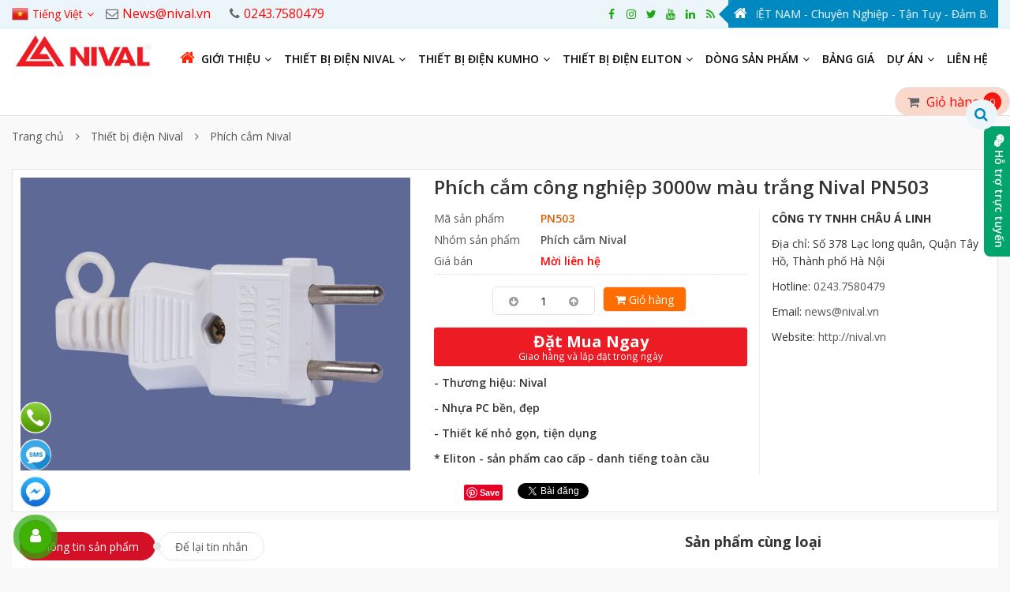

--- FILE ---
content_type: text/html; charset=utf-8
request_url: https://nival.vn/lang-vi/phich-cam-cong-nghiep-3000w-mau-trang-nival-pn503.html
body_size: 54123
content:

<!DOCTYPE html>
<html lang="vi">
<head><meta charset="utf-8" /><title>
	Ph&#237;ch cắm c&#244;ng nghiệp 3000w m&#224;u trắng Nival PN503
</title><meta name="description" content="Phích cắm công nghiệp 3000w màu trắng Nival PN503. Công ty TNHH CHÂU Á LINH ( NIVAL VIỆT NAM) Số 378 Lạc long quân, Hà Nội  Chuyên cung cấp, tư vấn các giải pháp về lắp đặt thiết bị điện chiếu sáng hiệu quả, chuyên nghiệp, tiết kiệm và an toàn tuyệt đối. Hotline: 0243.7580479 " /><meta name="keywords" content="NIVAL, PN503, phích cắm, phích cắm vuông, phích cắm công nghiệp" /><meta name="viewport" content="width=device-width" /><meta http-equiv="X-UA-Compatible" content="IE=100" /><meta http-equiv="Content-Type" content="text/html; charset=utf-8" /><meta name="author" content="nival.vn" /><link rel="alternate" href="https://nival.vn" hreflang="vi"/>
<meta name="copyright" content="© 2019 Copyright by nival.vn. All rights reserved." />
<link rel="icon" type="image/png" href="/uploads/data/5140/files/images/logo/logo_nival.png"/>
<meta name="robots" content="index, follow" />
<meta name="DC.title" content="Thiết bị điện Nival" />
<meta name="geo.region" content="VN-HN" />
<meta name="geo.placename" content="Số 378 Lạc long quân, Quận Tây Hồ, Thành phố Hà Nội" />
<meta name="geo.position" content="21.0672853;105.8090012" />
<meta name="ICBM" content="21.0672853,105.8090012" />
<meta name="google-site-verification" content="jkyrwGtdIvdJsWn0AmHKKsRVr8AUG85hiu5VVL32gbs" />
<meta name="revisit-after" content="1 day" /><meta name="document-rating" content="General" /><meta name="document-distribution" content="Global" /><meta name="distribution" content="Global" /><meta name="placename" content="vietnam" /><meta name="resource-type" content="Document" /><link rel="stylesheet" type="text/css" href="/uploads/data/5140/BV01/css/bootstrap-theme.min.css" />
<link rel="stylesheet" type="text/css" href="/uploads/data/5140/BV01/css/bootstrap.min.css" />
<link rel="stylesheet" type="text/css" href="/uploads/data/5140/BV01/css/canimate.css" />
<link rel="stylesheet" type="text/css" href="/uploads/data/5140/BV01/css/font-awesome.min.css" />
<link rel="stylesheet" type="text/css" href="/uploads/data/5140/BV01/css/hover.css" />
<link rel="stylesheet" type="text/css" href="/uploads/data/5140/BV01/css/ionicons.min.css" />
<link rel="stylesheet" type="text/css" href="/uploads/data/5140/BV01/css/jquery-ui.min.css" />
<link rel="stylesheet" type="text/css" href="/uploads/data/5140/BV01/css/jquery.bxslider.css" />
<link rel="stylesheet" type="text/css" href="/uploads/data/5140/BV01/css/jquery.fancybox.min.css" />
<link rel="stylesheet" type="text/css" href="/uploads/data/5140/BV01/css/owl.carousel.css" />
<link rel="stylesheet" type="text/css" href="/uploads/data/5140/BV01/css/owl.theme.css" />
<link rel="stylesheet" type="text/css" href="/uploads/data/5140/BV01/css/owl.transitions.css" />
<link rel="stylesheet" type="text/css" href="/uploads/data/5140/BV01/css/responsive.css" />
<link rel="stylesheet" type="text/css" href="/uploads/data/5140/BV01/css/sky-forms.css" />
<link rel="stylesheet" type="text/css" href="/uploads/data/5140/BV01/css/slick.css" />
<link rel="stylesheet" type="text/css" href="/uploads/data/5140/BV01/css/theme.css" />

<link rel="stylesheet" type="text/css" href="/uploads/data/5140/cssfiles/option5140.css" />
<!-- GOOGLE SEARCH META GOOGLE SEARCH STRUCTURED DATA FOR ARTICLE && GOOGLE BREADCRUMB STRUCTURED DATA-->
<script type="application/ld+json">
                    {
                        "@context" : "http://schema.org",
                        "@type" : "WebSite",
                        "name" : "CÔNG TY TNHH CHÂU Á LINH",
                        "alternateName" : " Aptomat, ổ cắm, phích cắm, công tắc, chiết áp, đèn led, hạt mạng, hạt cầu chì, hạt đèn tiêu chuẩn, hạt ổ cắm, đế âm, mặt viền, nắp che- Hotline:  0243.7580479",
                        "url": "https://nival.vn",
                        "potentialAction": {
                            "@type": "SearchAction",
                            "target": " https://nival.vn /tags-name/tag.html?url={search_term_string}",
                            "query-input": "required name=search_term_string"
                        }
                    }
                </script>
<script type="application/ld+json">
                    {
                        "@context": "https://schema.org",
                        "@type": "Organization",
                        "name": "CÔNG TY TNHH CHÂU Á LINH",
                        "url": " https://nival.vn",
                        "logo": " https://nival.vn/uploads/data/5140/files/images/logo/logo_nival.png ",
                        "foundingDate": "2017",
                        "founders": [
                            {
                                "@type": "Person",
                                "name": " CÔNG TY TNHH CHÂU Á LINH "
                            }
                        ],
                        "address": [
                            {
                                "@type": "PostalAddress",
                                "streetAddress": " Số 378 Lạc long quân, Quận Tây Hồ, Thành phố Hà Nội ",
                                "addressLocality": "Hà Nội City",
                                "addressRegion": "Northeast",
                                "postalCode": "100000",
                                "addressCountry": "VNM"
                            }
                        ],
                        "contactPoint": [
                            {
                                "@type": "ContactPoint",
                                "telephone": "+84-2437580479",
                                "contactType": "customer service"
                            },
                            {
                                "@type": "ContactPoint",
                                "telephone": "+84-2437580479",
                                "contactType": "customer service"
                            }
                        ],
                        "sameAs": [
                            "https://www.facebook.com/NivaVietNam/",
                                             ]
                    }
                </script>
<!-- END GOOGLE SEARCH META GOOGLE SEARCH STRUCTURED DATA FOR ARTICLE && GOOGLE BREADCRUMB STRUCTURED DATA-->




































    <link rel="canonical" href="https://nival.vn/lang-vi/phich-cam-cong-nghiep-3000w-mau-trang-nival-pn503.html" /><meta property="og:title" content="Phích cắm công nghiệp 3000w màu trắng Nival PN503" /><meta property="og:type" content="article" /><meta property="og:image" content="https://nival.vn/uploads/data/5140/imgproducts/20191224184035_44844.jpg" /><meta property="og:url" content="https://nival.vn/lang-vi/phich-cam-cong-nghiep-3000w-mau-trang-nival-pn503.html" /><meta property="og:description" content="Phích cắm công nghiệp 3000w màu trắng Nival PN503. Công ty TNHH CHÂU Á LINH ( NIVAL VIỆT NAM) Số 378 Lạc long quân, Hà Nội  Chuyên cung cấp, tư vấn các giải pháp về lắp đặt thiết bị điện chiếu sáng hiệu quả, chuyên nghiệp, tiết kiệm và an toàn tuyệt đối. Hotline: 0243.7580479 " /><meta property="twitter:card" content="summary" /><meta property="twitter:title" content="Phích cắm công nghiệp 3000w màu trắng Nival PN503" /><meta property="twitter:description" content="Phích cắm công nghiệp 3000w màu trắng Nival PN503. Công ty TNHH CHÂU Á LINH ( NIVAL VIỆT NAM) Số 378 Lạc long quân, Hà Nội  Chuyên cung cấp, tư vấn các giải pháp về lắp đặt thiết bị điện chiếu sáng hiệu quả, chuyên nghiệp, tiết kiệm và an toàn tuyệt đối. Hotline: 0243.7580479 " /><meta property="twitter:image" content="https://nival.vn/uploads/data/5140/imgproducts/20191224184035_44844.jpg" /></head>
<body class="preload">
    <form method="post" action="/lang-vi/phich-cam-cong-nghiep-3000w-mau-trang-nival-pn503.html" id="aspnetForm">
<div class="aspNetHidden">
<input type="hidden" name="__EVENTTARGET" id="__EVENTTARGET" value="" />
<input type="hidden" name="__EVENTARGUMENT" id="__EVENTARGUMENT" value="" />
<input type="hidden" name="__VIEWSTATE" id="__VIEWSTATE" value="NuvxWWsn/fO9homdOfhk01la5TWPFlgRy7pR8VQPr4FdywVXP67TNLmhhnSaFa8d41qUF/sQH5pdZWteHGtqVqVeU57VboeeQ7yrcmPTZe9u2clPwZbsnqZLvfWmXVb4hxTED4ecwNA/AUwtqN3WbZ7zfR9yki6PA7acmASR4jzffSlJifrVl1SMr0K9dOyU7ypVH8bDpFgEtHC1jKlROC6gOIF7OFG70qe1DBDArjO0lw1ajYPtubnbpJa79elsNuBnki202zh+ZrQiQ/INoAS/9CFFVHADl9jIxNoSN/WMsR3ED8/4cyWQathR/n7Dc+nPv17qanWSG2+IUpepI024WdigRFq78wo/ZBAbQjWM3r8oQsSCqBIQxigCS6R2pN8XaKRY2Soqw2cEx+FfR9FQNtSQCRW1iP7hITxmihLZTL4fNTPapXzuS4VsO2XsASQTtffHOQ3J9hm9LxY0AEcGomokk0EvfnTMqAh3oiGrVMUu/Q6yVdR0E/0ezFkvtuzGcSrJkr3MVQc9h7e3mqAFUkFA1pPAW/+UcKHH3HIwYGZLjNYvzGn6MAfHlF11akUIcqz/Ck5K6Q4/l760AXH9IS8nyQJMHSm/p56DogLaTngr5/l4+G1ZIDxjGsv4nNs+nugFegVT6FPvgqEtRpcz5wfzY3wQ/gk1E3K0Ft0OT0m8sC9h3EEMYjL/fEhg63sJgkJeMzqCNgwqti6vQPxAILGz453g+fBMuA1a9g1iDak4KVuWMZNXbcRRxXWCgmpwcVo55vghs1/wvHdITVQQMu3U1aXpUufcSoIYLpQ3WrLSGSSzDunG3AhB27nZ/2LXJFg6fmQuAtlWrJNcwDWMXppXX28b6YPl+3pNCfHkFUC8c/PJ6EzqZfRqI83x3HpNjhK2W+wxprX5ilwl0NOeyyJ6ttFbVX0qrzAomCQUIT+D8hEbMsak7hysMwa3orh1i6MnlKYPSC8a0/RQR/dLOAOY1paJozxNaKhUNAeRc44C9++lkXoPlTuEmDJMUuHF897CF2Du5uWjhl2Be2lBL1wcKvhOudKNXtd4ATTt527vg8EjNM6zviu+u0svCn3A7Wx+urfEBe4nzD2YCvgM6GUp7ZW2/5Scu0K+25LdtOAeXhqsHJyi/nVdkbeQUVJmkKsUZkoBDpU2do2s/[base64]/1HL8OYdXrxpBLw0DNbrJClz8Cq57XESZF9dioTzsEj2SbWx6DEkAwr2JpTcgfmDtRy9TR3EqrDidAQae4MpdklexYy8U+5KLCLjVAg9baZxjy+MueSxOSDaRP2xydRwmd29UisR1wRt7l1cZUix+qGqpnSe4D1SwANjMXyFuZUNnfh3DYGCxJNg0qU0y/ibCTlGYQk5INjJhfNBEuE1B1GDuFHMy8/6l2hm4MRhG8yHUOiAqqV6mu2fLCAtu23rWl/[base64]/ypeYGGCvYAvY5SYBKYvr0JrPrOsTRhQdMY3cpVbUMYemQaaSOCpdZLSgq719v3G9ez4XRaxbDh2/jHTPJGdCPMhjF3u+aoyEpI2DKEVAMHFmPNd7pHxfUVnSHGnTQ+7XwvBVO2V2tlKt4h9SpfuY/+uPcsfuE2qd0aJ3EEQSfXSh7f6d6E/DW+BVlwpCm4SC17qPEezzR7Kom35z/Cil2AZ0z4bip/vaEjLPELq9+g4UXzXMyKjL9d0rE0Y9G932zAUxFiH1N12uElUbjZrBvTGQMWmNettn1S2SJ+4CMCiMIjmFD0TsMZ1CmTUHQfyQ31xc1yXzyKJU5+qCc3gYJ3H039Rszz2naICZiAw5j4/FJ/YbgbZqrEzCkQSVOedWgot2WalYLhvJClen/89b16rSwTXar9fU/[base64]/PnIxma2RmCuit9QLH4bdG62FmxuPQvTdlhRCv2HchxKxnOOQyLEurxSl2TzZSJozJ7ijZsrNigI9I0XnZ1apyK/CWQMSNaGQ8uvQsq+IS/KwQ7vCh4jwnSsnPnNh5KwmTIVRCcqv/H7kE3MC2LVJ2dXzwly/dbz5VejjpXRHc8crzOPPiub6UtznG3Dps8CZ7/yIPQFOMm1VEAWZLJG5odoGQiNmiCtYxxrBTzz4PkQrYspG3Twonu0XuqNM6Aj79iZ/Qjqa7c47mdKhbHQ2Cunk+71wFl5B5sj4Pql6ES/midHOBS8oeazP51t9xm20gVWNQDXWZ8gQzme1Bt7e9zXVEAIf2EKSWZfPT2hjGoubktXyYtqFk6fWJPJ4Ur6rPbWc7XGfNR3Sxj81Sksk7nrXDz7jzfda1j3wZLJkiszpYd7IR7LGegbDN1O88ek1t4pc/FAsrZd3x8TonCgs7SDw+mvywr1DOsis1Z3dx6VsI90qNVYY9cGLAF8aL44H9Ob/VocWoNqZvrJ3Yv7SmgRSEzIhECzNYf2dsilWZVVVVyhff46s5VtHfv/gT6L2hr8THPjMX0AQQ4A+4M/8ihrssswB6Au60ou2K0YFw02ks0Uhl5wzaKs1f1hKth7R9FCW/bLU/DxQbTk3gad8020dS7uGdqlAo1rSjUkkKbOF2ihfWLnmYhQFEqbpLT0KuwndO65Xr9jbCNg1h8r4/Y6xDNnhyYKO3YJMWHtTiWUVbWs0CuJXXxe1sMc9ecmrgyqZ7PG1QgB+6ObIPok6+dKRaEfHe21ghx7NpOABz0BDY7UzQ5dlLDdHWcsZawbRlBUaeb1KLktHACAxeiXRDCEhRjY1V1BVQYEY8zl7k39bD2uUbF+6FxkcUML9eWuyOGaDUFEqXW/BFAY7mCB52ELo1opTZxLBGMF4Qc6r4mKTvcqJ7AZNxPSMRpDMsbKAivhrTzLttst2AyjwSEk0xeE9oqqBDzY+v5fIE74rvcbAT9fR2KvsWK7fJ55TQDtvefUGdt2E638m0q/X6g+ZtiY4nrGTO+6XRrQMWa+814MjwxeecuEzr66Rkg/G2z1bT+lPbGJsuIhWRsmVQ20S143K2cRA47+/V49pNm5OvFKP/JmmCams4RsCVSziAcZ2+W0h/rXSZXgDmId/ApKY6DglPd5F6zf/MCHz6vjwfx5xhaflbbJh7QjWVLC/FyNOl7AVHIGz4kqKej0/di0yQrQJKLvAOuD7yGboKubmo0BxsYdlChccr5TeJK3+48waitOq6R/fGWrlmAVDh6Qgk8cksuhMoQwMWrszIEvUs9wxKgl0n3526db7tWifSGDZhQuwPu0IF/J7RSVpQlBa+WuY84pSw11jEmnIsh6LXVB58gNFNey+SnyadN4J6rDI17u3Y2eIHg1D6ey6PLPXzIelimJ8GonQidfnMEHrZTwAwyrm/HIvKJK3fAaLgw2nAciMUMF/pN0wEPkTsj9SDJfQ3n41h3BN6XdH7EmCoLiZazGgH8Yyosmmo+QiGG1CGky7eub2RyGXA4QZXXlYtotm1W3UE6gYp56+WvZsXSmJu3mnpwhqfR/4aKJw63r/90vmeVezm4lhOluCKh5ym3DToTp7DrN4hwiHFSbUlPmQV1YS2oHR5tW2WvEwCFzhBqReCozO3eukYueLZpvJP4GmAdVyKjmKojOrmakwaC2RlbEjfPQvIsO1DvzzwNdFsjiSIDsJhswMD5ZlasMrfCSjmO2NNol7NSm2M+kHt2cBf+50p4T0zmeVp3K82tGfU/S46AIhZlu/cQyzW0+rQESGFRs22OGjg46YFvCD6j5YogY5gvtt5q+8qKVl8aXdX4FNQyJkhPtqLXxphZclP92JiQYoAOohYBKjw1cj3pTVam7PD5H9cR0eA927qfUJBbHOwHrpttQ0bz/m5dDFFOCIVoJETT4SS+znMw7E0W9KK7UZFKfAqUfdk/hK2zBMHmzxun9cvqrRbOX+hyYpk07FHZdCSlvW4LJXekYm0WZhuwuJ8bV2QkLkb3RkKoMOo8Z/cXkbp8jLP3w96fs7vePtihOMMgsn9M3L/RK6tX993KqsOBbKhTlkGpHwcBDRxkKR1s6AP6Oc82TXASmtfqOxdZ5BIvVJYiRG46SWQ0f/7wqY/ioJn2GKiVH0s8tMuNnwPFqa8Tqj7Oge/+nqnxM5X4DCjcohAwCrddDf2VoiyfjDMm7QFA7XW0d/W6nW/GHBkGgpY7qIUFgnbnwDP/gLx/rRgMpJuY4GG/NWF/aSOqJ+5IRWTjFgFrRdja7OaMUdoYgSCPXtWjetfEV27XJaEVq8Q17D4bSe7mCxP/8oNCJ0WPesc20ZCfJ6NWnla74OrQ5QjfJgryBhE70PR8U0URn4QpGg5cd0j5PQVRY9tHK+GGTKBVC/IUviRkcoZ6XEizGLAiuaiB3euaVBwjs0Moc9YDdsJc3qsfjYc1DVwFB6+u61lBgStjNsMnIox805yO9zWXa2z8S7fyVImwraXhd/[base64]/v9Zjm06ca6kb2LVpv84cjPwi9VVU8/TLO1C97wN3cLkoi+MK+w7I8sbs2ShxZducqsMvKbpZy2JA9AmTn6VQRFWmZJV76BfmkhxNqp1/uCmamDQInIAWc8u26JC96Jtu5OIr8t244DYpTwMmCuC4IBp5CZyXAWncpZtLGwHdnZ/[base64]/idfNzw3+oBDCe1mYozdbNpObip7RLwaBGeMiu8hmJDmITP3aeem/RHKl2N6YvuYIlbHQFwiD1bFznLswlu732Ol2R0rNORP7K+HOgIGfwEISeYqROcqyvw5PbaMe4OyUfn3fue8Pu4SuzjsyZuocC5C/xJPlRgZWkFFfeBSyw5zSrb4KYltogQDgTtr871D3c30uxE1Bu22WMR40nI2Gdq7W/rgd6+Cl+xNHV+bfXToaNOovTVx8D2PLgXfd+IiUnMQfdLBBI8w07/UH4GXw4xDopLqpcvD7tjkE1DYGlq1rIUxbo7l154HwJlteCr+dQFxHACRSVZGgmoEdaHHadft8DpOLM2gPWbgX3bXcMxfxfb0gKxDKxiv5y6Dd6pYmAJBq/a2X8PDdOPs02yRMjMkhnEH9UHzk4+uoxdsTDvWbHsIOMZYUlz+gfwL7wV8yyHE2GXFmzzl+kN0kFcXyQ41twxfBXvwjpnhffRENKttSRKTkrQ9Mygsp90bjDy0Gg+Xjht05nZZZCMGIeyX8o1Mr9xEPk76FwGG/n1FyxKkKssWF+z3MK4fimWvqFvYOfL7lvHmsbfmem6qtcSSOkslK+usBSOfNRLfNubrmUVJCuLDv8U8skIQaE2J21a6qyVQoDy98rlrMCbnm/[base64]/bWIlwffY9HDklhIfUMfGgoffaKmhGLO+l/sznALfADQXQddQkDLAZ7kluI9pzmvr7/w3U3mA0ecYh4CXxQeIx0GEd95mTjIZk5b4rVkGOr0Yd09p3SFokoQtEs3ncEspmxJmueBbEb/qCcY2w5tG3AbcdFtt9v9KHOeTRC7V9ypiCGK4CI9L5xV/lvUHFlvLuOPXEk0OckQrvQOCyyw2DEm51G8MeDaTxP0q19s2vZtH8xCxrFtwKUMCdro/kqTVSoSjDDMuvktRrBoKDTkOm5H3pUiPNgYfMdIjmAfncphsAdB+dEq/QCiKcuYd94SmgzSvK9mvb60++49UK+6HfwH8Ks53ZOVPDSC3jKaLI3VpCQIbcw/kGEycmLKp1ivO9tow4JdfgNgirDyZJz+0dLxt1p2ydzQGDeqGF/AwKiSItOHfuYqMtxJftn7eCCubGOr8OZKBqwPlq+2/Fs4mNWy3JMZmDm6UCTFn6SYs0tJmGrVueZtK8K7mHQo4c+ror7wXfx5/WHetuQw4ASqfQhpAS3dFEGy7ogGmQU91hVPCMyeUS6p3zH7YySvCvXJeIEh/9cNNU/Ejl3129hirG6Tv9a9TtTj460VsA7J/xU5GeYOnqmEaUYqAA/ezEKS7VaLLleQp3A3k6SK1GZ+B8MBzNnHpdP0adPYMVRKCwoE5zRngpVIf4R7pBe58T/6cQc5YOwys9zASep2orFCxtVqGTAGZnKjslUWYmuPkRvlo/JHWkkmS2+z0lZNR4nOdfS0KQTV6M0p35sEvbo94sYt2aqtZrCQVc+3rnCBSTB2arZ/IPUK0fiOQQnJ1eZdO+p5PwyoFm56Gls3hUk+ZAywbsULuUszcs6yGc8eP234QM5K5d7orZHtK1KNOlP53faGqKePAi4Ts0vu7X5U+ldYYRMdGnKOHKinWbCtaBL2tVc8wQhF2+z9zY1V5lvffIMPpz9/SI9D3+FTl7HhCYqEcrX8gRKqtONbRmalYPpKGxNZ21nec+rpo+g4rWc7XSNfnELgIWW6PaaaqtDFJ+SwY6VcsHfpbFHOSjDOwhdPdOrYriuDtQCOVYSXpVSt+tF7OdEHu45gFcTraSgXXBgOafiteAXuk38O/W/0ILhpUBU/ht4LbGVWeE25WHMwnLy+4FFROp3ktucC3ncElkCEwdTQGK7iSU5sxSrZWoAm3sKWqqoFjbnCmy8jLF31ZJeVKLiGNhIuw6FnkwN7RQIavtVG48VHB4eT8xEH3nTxWUCFY7piin8iHQvUaB6e7co0bN5x53JYWCxgNLt/tmEeBHMs5ihDvVTgbz62hJ4P0LnP2rshPetuD29dLMqTFYkeUvKFzuwvqmNLEpQHBHHbOyRJQv7zB6pqHpaR5hlRrBdrxZYYIpZgLPcWRPuTlSlPBQ340uGTHPP6mCyOcSbE2UnETAqPIf8A3/[base64]/hELwTopUluEwy5Uy4E9TLC/ciFk65rovFpBRjGKJf7ReNNO2AVEqtP8YWYsA+NkYHLXU7mzD/jHjIxGRg3BvNv3n+HUUyIEbcVbGTyxxJOz+Ps2vnfY4hvRVAlGHvt1JYoUCg8dVN6fGhLbTU5ffXl9hpoL6vRZxdJVHo0Hq2gGyHvw4+HALMHkz7kIAAoWJou/gHJRK7b4O0eg6zuSo+xLYr3A0U0Egnbr2izf7AKkHpcp+y6EvM8tzP6phDS92cXieYhJUQvG27j+5kZgJCu68rXc2C6ED0sxc5cWkygP6U3OZGuvK2S0DdVscFyN8Nn69JWccjNE0io1DN/p8lOSzjgIWPfO3vVX9YoHCNCo6IpmdI8zSt513n29DNIivTpXv1LyTtlisWu+eU5EQkhuZCeNXqnb97fgKzqx/x4ZVMYOh6Z1iciVL+BBp57j7eufMh4K8Rv029OrriYU4z48Nnq9w4oC8sm6Gj0zoxKWTNU1w8VvLEKC5b/GYqIjssPSdx60JqECOE3X/f6Y4Ke8EqDwZJ6vXzUb5aSuH8h/BYnAX926pTkXWqsImqeqIZvtql8RP6Dv0XyVCb63md4ncKvYEv5w0KlWux4wBD0KzuEhCT3MFSVn9hZE0hB67U/aCgPxBvxkRSz7I71rsgKS2axaEX+yS9vPRfgSTA6qdUK/ADjllaTm9S9+O6rahnwtdwRk4Jx0fwgfcm2sA3MRxT1avTvgKd41HE9WerxubXLC7PIPXbvoskmAY33rsBlutdcxNCr+v3vgnYbr5B2/u9TbSOMZleL4oxomq4ZnQbyGukey6BG29bCEEAw4K4+6Xo4ekk/4Ggb9Zol6lxDUov698lfYfrXAIf5b4Qq0VPbcyQRDNNVIB0i4NVlMetPxmkq8Ki2oCTY1hC4fJ8byd7kZ7wUfZ2dQd/jN4m2GxQ5K7g2/IGD+Ml+O76mZlx0q89fIoqhUpApQNHzmAk8jGmpommiM2pr9FBCK36hUeIoYgL6mY4iDe3CXrSMY4fHC+74AohK+RwPIQ9lkV4b79Nq1u9i6UJe24jP+pWVkYpTPS0EgLcWerXughZ19URTx6he/iKl3fjgOE6BDqknKkH44JuZ73XfJ0Tpe/2+Ttc0Gt/zeJMqusVSSpR137VujUVrXR07AcJVolnqridr8NDy5prVsXT3GyWjN67wwRSQQQxhkL9QOewv/cnw1BAX3sWiUmMFsAXm+rbbW+fwN7ZvLWJtLJRM8s2g4imqsgxHAgyjlNRSDqHGo5K0otsGOpIzQmPt7swTqzKrvwN3m/QwO5bMa/+giEnI6ku6r/9qK/s/suswh7dDfMGCRrE6PcwOFAeHG+jz9ab6+qo24eq6psI7th0UtNl5+EFrkLM4i3OqPWhmc2TRNkPsXER34oQsCQr+lhzXKVr8r7YNKEaF5zBxIGXff9/7w+dtd1LCxP+GVcLS23bCMIipVHMSis9JAAt6GCmBdTzwRBxY8wl2IuucTCCRwgJKDDV0jctGPBmruQmpi38AeDb83TdlQTcG+GjyDP8QYtDcLrfxuie7bMul/OvHu3+xpfBUhke1A5rTsycNm6xPfmz0Euun7pNB6CSvYn+0FZT6w+aD41jNQSw2Qv5f3CkvZEjqLqRpIYFCUJccCfzAOyFUdMj7QHyL0ahPXyB5NFsp+IoqC1hqrgRBsprtTOr3RJ4Y+RptelYabwZx7/XEawMql9oOyko7OpSueN02HZrbcLWP9ylFMyLfncUy8UNaztx1SfBlvJhPQX8TgsYEu+l2IIALmRddrqo/YLMq0Gs1N9HXMbm7r9yHAchRKDVcv6LTc7sgaYYn7WN7Ja7KgqXKYrNPyNeJuLrdVsUhHkrlipFrdgMbNLxrj77NJ78DZgMS7DcFp1x9E8Tb54+2h/GGMbVBSflU0J1xAXYrvDKkbb1aEFIDw65TTmmAO+eH1T2j5q41i5K1l0OMfEuZ32e0rQ21dLwyk9hiX3TlE6/iFCcMstmXqLFSg8MRC+EeEWR6CubLYQQSQCWa4jDf6RiwZ9uGwIxyyWFG6mN4AQNr1hTJ2gy8jsCPCMiu89TkyELhNuFvW2iIeL4Anhgyuu0Vk09nw2WjkPw7CgS/lN/s1HEGqPMIp4OX3qeVR1cX9WOcBSmw3j9MOlmhr5wiy9fGVfEq5GAU/Mor5kxvKzpu6cEkRc8ff0Ns5YiFrhT97J6S1hVilvUFjNO6W7E3Djdksk+CRZM49wSO9gIxWtTtgP3wJyDklIg83NT0IoyERmvdLQRqVYHVuFBe4FbFcFJhUwKedA+TSxrdHeDw0RDZNg3yKbt+YMe1bYpiXyf3u9i5CUX1E93LFHAPCjtU+/i3+SKDkIoQqlaIImjxtjNd+w2ZaAEYBufV2cZ6sUZAhBiGvhii3yQvS0Dzn1e7oNA7O8pAL+LtqjwvMfGKj79ieil+K4/kJ+Xr80ui7v7PvYNefRfXiWoTNyaA8nl8aiZreZHFcOS0iv+O5J3zpy8Y+lDVv/z9qtCJshbP/XNIVcBeCcwU931jdCjRn7Y7Cy4XFnmV7C1jsixY4pzIJxZZaVVPuxUSX/yE6c+C7ivykG/[base64]/oGSuBlf5TgBcgz8oek3tAs42dX+sZ+xcOjv0wD+VJ0oZCu7m1XpzhYEgDI7r0qkx4YUWzbdlmmOlm5cTQP1f+ZGS46f1E1HNllnPOsEdmlmvZpHtJOrj+nNrJm7irX/[base64]/JffwC3mXAHSKRgQbgUlUTkn066dRLvB5DAXQOTxEv5NePyNnPaHyeucMzgHftmmwfwqwZp8c2aFep0FwzYBHWh7z94Cyra+5WeC3+41jRgjTWNC7eSx/C03gZGBMXfS3hUEufJCjM9KcK55YmtYlX/CJBJm5WZBOt+7gC/O+rWkS2J5sryxP4SFHKFhv5iFzi2Hlj2H//koaOKbyQfsNlwbi2Qqa4qxDbKgJqKJSSltEp5P8heSYvmoS0jTrUPgE+5ybc7tghnjSmGhWZsxGmRCMQz7NPvAdEfA7dO6QkcpaeD4AarX/AbyCRG3wBqD8WYaj0A26X3OVQVMg3l3UDqT0+nx77hCktwj4cXVAfI5lWbvKRf0QkhJU0/OQHvBSx1nA+0wlWBznYlZeljnHWvEBQ4L87fo6fsWLRJqpK6Ci9kCtZ8yxdYuK5w2hLRzkPeVxIx6k4aOYIEbOmSjoFkiaMqjleOk+sZz5eSfPfTq1hdH7n1n+bq7ufUAwQZ5PnN/b57KFvlI0v7pu7IaxXlBUBbY97R5LEBR8VTzpwXNmS11OLPhTiLBKzpJbok8wL3lAmGU1VweNhIxScSEO7nAgqJ4d5W9w3d/BjUnoOZNku9u88JMf9SVRuqSSNXSigF30c5rBQBHr12zsAxdVy/23K5EuUPyxZhvq18YcM++H/2hTOr/MP+a2sWXOo/ytEJCs2lgSrVZUYoCtlBuzUbd07epUkmg6v6Vl6+MMJUVeD8IfxIIbF6znUoOERX0/HYtDy02Yzu4wlADI/qQuE2Wpeg64gm1mAxKVOAfopEg3fx9QbqSCpO1SST8qsKllzUkBIds9gy5G2BAiHwP4SVKttyYVavRna5K4Uejn7Gw7n9c9UjZGUchT7Q1cZHRn1jVqQti/[base64]/IId9kHvTDAUM8Hk4M41ogixP94nITCnIpEVgMlLG6WoINSM1AYMLU7Nxo+DN1mBdX5CALww/ZhXf66cac3Dfk0F+qXib9ceGxJTQal+SKThfb1lqzoUuLAcUDfsiHotu3obxbys/HR7kznOHisUs1q4jrJxlSwe5mI2+HRy94asBnouhWQgz2YzG39UlOlMJLNeiWDWrxxBp6cA7x7/qwkUMQC6Zk4tjG+dPk/Da3JdSxDyEVeAsmXdeo0TuYvHgWgtCM0U/1+mY6F6gOyeL4EsJ0Y7KWw/La0YXbgmG5wDVd0lYwO9K/2Clbcv5AgEGRBlaYtakiC0RT4X8jU416K0Ds0dEfaKs/tA33+Eo6wYPQhWxFo/3JJFCGm7J9g8Pg5TXcC878QsmH+79o1Yb6wHR1oSUqhoeYM4ejn3wf0iHVv0OaqvpErJ8HJc3LsxMLlQDmImHbEjunTYNSGv4cQx9Gb1jtgzjIBC9imUBaJkeI1TMwggpWMr43QU71N4FHJoIocRsBWl6/40A2e9m0CBIigMZNCMQ9Grk0NJwuinCRvLR/1cmMgyjufnBoU3+f/2++izZ8oybcqUXBAdg8N4p022IR1Myna6hj2wh8Eu86Cot4VaJmUfi/lPTTCUKb3xg9Vfsodb9XLtAeuZzliFI/SQql9ft738628cGS+uiFoZxRZR/[base64]/JCc/E6NoPFXzm3O0jhm4XQCXNFUuJhc8SL4wg14J29po1SoPfb00DxycYft0GQOUr+N2qxAoMYH8ru7MxUkQyB1jpgdPtn98Eh/4SlQa66THRNxY4drefSbi9l9gEymHpgrB1VBCp3ITbzGM9qcZGWJ9hRNmE9r5nF6DZJ29XFwN1lYYCgy4LdXWzLfis2Q669ixqYjnRTlE7l9Xj9t7g1030OoQYfiSOQ5sMKaU4JTqzd4Cp5ZKTqsmX2ri60hyaS2MEkbQsveu/CypQ2jupOnWiq43YDYnkDpeAGLm0PcrGpUboCzJB4pW1ewD9Heiw/VITDWUQP3twrs12VniD7nKwuN10NCaLded9vcK2h5BOCOzffZPliuL4Qgs3IITY4gAQWzTf9KXdj39jEzyJiEIXaA7AU+BHrsbNfmwzATjYsNzIK5/EBW/4bmyiBQe+OaIkcQ6oBixIb6wj93djqm3ddXDzizRFUOijM0XExlO9RJsX+s4bQ/DkKw4FhQjM0HRbJ7f4hV5GOPhD+5YZZoG1Qq86t5cThWPfwBsRbBeBbKW5DCNLy1sHA/Mt7pswDuBeNoguUtw5gmE8VFD4WRAnsP7LndJ9O3uYRzzdmztgYYo7/A/n81R5/6FgwAbaCbdRvX5f3237gr9sbilDAttDlHd4LRBhlrogzHDSnN1bw/iyoSUKjCCvj3Tc+EsWgIvXYmiNjPM/kYDbvudjR1UBjknASRcqPLtq8J3gfp6+yAcRN3e84JmuQFGWO6EbVQvf0pZ0NW28zWw2DP0fxVO6kr0/xula7WADRoNylGYEmH/om44t31rjzEjIT3J7JXHtVOgsmqBfrUp2sFivnRxIF4KZFW5CH9gfC0NuJtl1zevmsdGAV+IRCiwzA6JmeRZA32VVfm+soGUkFNxz5QeXsgQLGdQPe6tUSJ0a9TZdOK0Cf4JFoKcvZmmKIwdfa7LA0mYh8gDUw3wpwxsxsHCuAQ+u+bjOtmlK6F/APwR6EEeqwk/7Wwkp8fvWMpAsWdWSleMfOEYUPyJqqwnmeu/xO0AFSG/LeGbV+o/UZcrB2cAxy2ykiIy6LCip+vmbNyMzYycvtW3V9E+aGjJeYYg7YfX101HqYslFGYdeJJhE/5lmN7g3PjBmwHkhtFUd3xE12ZIxoCIK09S8bw7sHwfGzmnRR/S6Ff8Qs9zKGL76MM43uwOfjWn4QZHJacrKES62rMaIMCjbqYpKqLihcRf7sussZqE3lhaWD15jAtDER76GFxUiQ7c0dNMVTiHEL2Rtqy5xoM+Ae+ebPX27dhDb80rLFNdc1SPfJwg9klJjOlCu6LsTIlPUSIPo/3TehwbaKkr+MmMKcTUB1fh6vlvIYJw2ax54c+7Nw0aXcdkYkWJwgXDJQTH/oGdkt5DPoboD7eeLVcJS2ABGZPTBAZqfTQ2B0nG66lMlCX59GLk37YMJbutVscHX13MnaE3Pj6C7GWSrWcK8jGC0H8gzAgmef1bJDxQ1QSbJxrq6yXjKvOhTPdC1jHAearSnUeinWHmMQQLp5ndBzPKHLiqjZhVYocPc3w6UyaAk03y7kRhdsN7s/CI+MR14aiUeilEyBS1JIX/QbAimyVCCkflhd44Dphwh8rh8MX4mTzFT9RtE0zN/[base64]/gIqqr3p2SZkOLy7tAGXfXkIbV9NcbtmJhGxHAwqH25FxbkCeAItpCDFF++Mejow16IiDslscrBqcBacjA7/dAXXrSKpqaqToWeYLdQJVZCUQzcjd9IawQUjQDaxhjU/FgSZ1i9s8kWrWHzJEtbT9uqvurSJdtHudvYy9ZGgzp4Ig6fA5rzfcp7rLuv4KlVLkRi7e//[base64]/nDhRQCr7N0M7ehr8LGFMTc8JdAFDHPDi0/g0GMasLsLQcn/OJ423es7yC7pFBOMbH1flWd5B1PUXQDdLf4EL9im0S9Uu/N3sM25le+UZSLKE+gtV6+CAv4Je3ptHyX39J79XfGlEWGHgEmy1niWVQZL0wZmZL/nH4tNC74ZdxXBJKHcqSb+SUWAy/zlYbKjQrl1bbkCKL4b7MreSJ0vrmfeFUbVBvtxX77qtEzHXfRODebXSvoyFqmfoJh18sve8z1/5UosMXqeDxHosSUZgZhUSTKcddfdyQm4UxAbIoI2Yx53iABHlJKJAnyinIwPnrB1t8ipCIPBdvhMxqTTRgjuf3g84jfTczq5whVlSM96xHG+Bsfm9cQ/9xuQuqz8QnMUh9f+nzyCw+e7HN0Jt+B12oaukm8oK/gXIyxydh/U2d/WvI1NAZaZcxhqkoh1e19BmKOQh5CdFDAWa+ujC/FAn79L/UXczby9oUSFnAxGW9BaajVFUT1P+wOzCpYLxFthd+ZBaxMo6ESD/jNr92Y+sQX1pkPKRhHhYTFW6oprjgazdfHxkB9wGQBMA0aYP/2SMcr+cuGYpUVfr9CYVR//+gFIS775NbNi2BjdYe4AuOU8pftYrEM/LsK3+9kYGMpRcgS9v2YNuI1c0VXPE3czcpzDh00Ss8FixfctldRa9RoL0N7/GQpfWXN3j0sQj/V5jc3BnIWsCYCxcvMO5fIE7x/Xc8GLcpVpgSon1r38lyTO11Hl8g7hphwg66YH0ekNiFG/0NvyqciIOWe0gyltmaNQEKZgvSaeK9nTLVp+Wrcjay+6SMn+dLxaMNScoESmpYYyawjQMSVw7oIsVJKFiJMGc1XwIMLM04/[base64]/Gv1wkHInUgDR5g16Vm8W0nxCFbLWgAxMb6mrmB29Zp4IWX+cJ2YS+U32uS/hutdGpIW2rKgEDlFN9tagenoZvY8/0zFVSqeUS1At1z/ATlJ9IXe9tlttRKGAF9KGyIFkfpz5vPYnQt9msiv168sfWDxA6lbGfq+TtLc7zc+RmVKtD+cwcGYeNu9lonLuVMjvfzmyhgbp58h23NULljVAu1cQWljdDHo76o5vJ4bGaOIT1a9IX4WuwqmqUGw6Oo5cCEnbNUkdNCWyCImfHbYTqnWl29O6GsrI/YUK3K1ENMH8dyuhKlaNO2XWQFQ5BJmyvaKna26CIfIqnSWBILyuSpDTQYascR/VbAmQJcrkBBWSdkBopdj8gC/MEa2bbmMRaTim5ZJ8XdFfFZM/dxHTUIgBGIGEQ6btktC5t4+Ss0DNG/ywRJIudn98RKJWp//hczLdq8bGon7ywz6jhaLqwGxVz9S2PSZN431aRd63ySk84NY5QGc/w3FJ53fwvZ1u3fuEvsEtoDMvcCL8giXKVD2skZYWJ/4EGkjISQck1VovnfC9Nk15xr8yq1q8NIHZeYFDIwXeNBj+w1VEXZ9KNK6wFp7W3DW5bqve4FRB1Riy79bul3vepUTV6EXBoU9/HRa34irZlXDHnQS5pUmIBA9eL+2LE4WMXA+vwmZbZbNbpdi6S8EkwdgwZXh3NT9cGIjg3H3D7JT9cHQjfJXdbOpAtm1nUXEo9mMJJ5QM13uworSbv50695p7wvpGOEmbjdRmx2z2fsXnk0U+vhFWA+BRhFBIe5u0oIT1wnbgB4sSM7Vo/thY6+Ssr7FsDWSG+t+Jvm/V5w9ykvgRmv1L+R63gXLTNmhRFN35LBePuh30dfaiUmBNJq295Smuat7ZaO+gbucblNq+hboS9jkUBPgmbWzq58dT/3qqDzMMpFZ8/WZIdGAamTxtxvD+vv+nnijRfoo+ZcCnv6Cv2OwYiHJZ9ZkNbyp4KKdtdclNrI5t89HZic29VNcpXyDRaQA1XFZPCytPBtSF78H4022YMcU5IGalx5b+bh81cAqz8PkJ6zLBWQTqmjNJkoA3Wl/mrStbLsKjETwrVkcnk4s/+9IHlKuoMDkMzS9OPKwjEAdPOAWGWomoGRiGmmxwe52H/tqvnBTYMsoUGUXANJwIKRLYOsinxLo7QH7VaqZzcw4i3KC+y8azRt4Ig3HlT9ld7mMHRuSFMZhu7H3tak90f9PvwTgU4uunOwY5lRCmuESk0pN0/4zTfTEpnSZeOhU44EFGX5yaBxWi3YtwDTKLeXhbWPUDEMGqrRvVeIxGRvlJlkK/SR0gmzk8PLQiMbj6Iw9MIa9vuhV/CAIftVjvmL+Qv6mswaOWPYUXtMrDLZm+qIn/Lav4tsjAVq98/j+pfzT36hxZm14WwLs+hy2NBL7ZDF9OHfGY5+5NhU2kxpYqSzfT+wDdCn4M8HbdJbVt4+hTA+vGhXAFRIIcdjaUp9tpEIBipRgxkJPsKksk34lMvi+D9heK32rilYdjFaDliIm1/iuSj1DlgqC7Of2JF0egXmXeIJQRQGp7XNw3dwBN3fCc8kypbHY8X9n+yoflmaVaIXM2/aCTli2Oh+L0n2QM3ZfvxQFij81OTf3JUqZS+ms/67YYDLPiXkfVDEiej+ljgk+sAKERn36Igs4bW76M9qryT9tAOYLkvBwKFkZfJKrTljSB5H/1T5QeIak4EnFo2HNfCF81IKX3UbtkfO7ybvNp97Qh9FSBkts6zb99c0CC5fmi2QUukOrBHbvbGhYLagbEqKV8rwz8uSHwyGPfbOenF221i2K4/ApQyGllnZZle/0pxvwfNtb/9QywDOaaW98kWfdlN9dscxksjk3fQrfYBm5KUupKuhn4SRzFxiyUfib5Qdb1yS+A8jP038UTrZ94U1d3QRGPCmxOQi3UmULcmwTfBsJG4y7q+Zx08sXLH+r0V6EFDS99oMGvVO4RbUYSC226M++v2CwsYn3fGY7lv57X7WhZJ2sdzzfCG6HBI5y0h4zQrjMt+fu5xu/Q2bombweIiTiXb2Bt7dOJVQFNw3WLNa2V9aqEGQGkyqpAOWUj8knqdRYKcJCOV7HzM6DkwYJRiu/DuBPxrihIofT5hmJBGubefNP2ABikbLJMr2z4317sdNuH/EIOKLg4mWQfkgYM9AG9xGzqqCka5nIM7gvrde7HXunwe3RuZJJN8Pm+2iD2n3iZ/WjlE8HALB+vhUfAZKed5f3CoHPw1+BelP7yMu8IOgDfGYxJ7aYvuj9mhelVHNqUsFBUEllkzHTmEJmjXQGE30Z4LEDnXhiMyUT93dMwqVIjyvO49bJVMi0XXuXqmUB9X0cy5F8nCZSRRmVRI/Jeqr/kkh5+wIA4LJtPppy+o6nS7+5yHGrhR/cfXfB2zvi6b8aPc9Vlemz6JwVTxXxdFwapxSFDy25cSZD4wco01xyRPmH6yTqwduYGBgFD0anfsWx2Y6a/KNx8Zd+of6ppeGUkO/zKJVwcigeJH3/P40lBLLG49La9AKKa3mZm5u2QdFUxT6kLmXmKwIe3h4iaQ3tBwkMsV2907qgVFarnHQ+uBJGfdtAuC/36Jf2wjv3XP8oCUiRsOBqnRPq/JgdEVn/6drmSpJsIdKw73h2kZLxovAEcpDlwZpfVHk7EOO7U6J/6X1T9SRMJzoB9OepXyEO1QRAp2kN6FKhNMKm7s3t0goFG2tsTI2bijW/YwqEDF+W0rWZb+uD/V7IOsFoNC8dg/jjzrYuTMImcOeH6gqtKbj77Oxj6++ihQ6iC/vjU+hZbookThaiSiPuqH7DOdiQ0S+e5l79Q8kpHkv7HULorkIVMPDpWUVzznkID1K94jpYJ9Tdj5Fos0k5rT83jFifmR5VJN1dMDb2hj6zkqsTl2wiwLW/4E5vFJMQqcvkMUHYn4HhfVDT47DpwcdvxYcnZImLmSYSD/aLkX05sjKeMZlMrrkIUy02DLdXEcRqnBgFJUPaiF7jHtLq44DnCKeuke4ybrQZfG5ySSLmjckB+MdmqN6NV0qSn8kXZykfnHSt3lB1/4BQQW6MyZ4dd2uW2fgUTZLWhgm4sKx0CroUBCqKz+eJWJnxS36fQnuXeMiYGcrkyCyAFGEzC0XiZrCMU/7mn5Xr4Y+MXhFePUwGR+Oh7ALKDPsvdyjRkTUqyNJfixHmCP/k1DkkbYnDJXkrOIDwkdd+IEo2Tje9x6Rsv3saUXb2T1UDlu8rCBhtZn0LjSy6juLmq8Mnjz25GF+98inlmpHl8XviXo7mvZkOsPIgaFOxujnlXDM2IEhLs0N5/asVr+9WR2jJb5NS777xRXwKWyybraBvnsXWg4rlUuT1gUYo4dQgiu/jo5cs/tFPHfKiDUkQM4WdKrEGVxDaq1RBrPsagliBrVAlzMvUUw4qrcynFVYTmwnIFSWeRCVtJsqO6JzaPf6BkHeQlHdTzNwBIl/iyMFLhtcsK/tq/l9R27Zyq8LfO37HEyuP39Z1dg/XwDZ342dZwXX4n39IxfsTFdh+ZL5lJvzdAY3mBQjtsxCQpqYnx30PbMlUHWlqTdvC5MPhF3SS4UhQeFsj9OFzvEUoaHD+OLfQFdvMxr6gGLXGcYnY+7AK1ktvXl1Pmf+QhMnQzaqm7oo7yqX7weyYuXtwJxbUZurHGN0Bx9o/T2tUz6zFmuxG4RXHJ/52yMfkkFQJYWQnVshz1/DPUibzBdphEl6qQu+VRv7l2aZ4zrG192VGeTz89/eGPsezkV9AUCnt3WNHo1qzuq6hsDZv44h0OCen3iScco/U3BU++3Cm9D+GL6AjqPVDOnyghAISnE4FVbyAPn/EZVaVozPZ5jzlXxTE7vjORqMPf5k657HFUQUyKRsD21DuZi32Y5ARuthg7aYgVqfvt+M8Hyk6W1TYedrt+4tjmCXt9L3MXTGIFPvjxSihC76OqgAupXTjtd56oBcOOPnVb8CW/AT3KJmSH5Kabat/AizsPPqBkULP8jeKG+w8wB13RUn6paO/gi43RPprKLt7DJojL6Otv21JeeVBldohjID7PyHMYDw8+DLk5zfk57KHBr0nsiokHmO8PZoPYmt5GPi+/oCljRGgUALx2NlPMDlzASw0v5gmE86jBQLjgpdpR9v9eC5amVuxExsaE/vxmgmfshrf3nsMYp6w9tBrb8Iy+52wWKJAzV0xIxgUMQCBEwp9CqRFM7oWwbz+t4S8UooXu/JZk4OBlHP7bl1tirE5jbA0H+y95pywrnNN0W6Jo8o+nFKpcNmjlv7M0RmOozuME3NLOrpDY7vj8ae+pSVaPKW+bmJe5L5l/xKbv3PQh7Z5P1ro44I78oPKVKQ7bEdxuK5c39NVldVpd7XV3SGjeAOD95hba+BdBcXEUD5u0bzF9j3mQrkMfI79M9ylTeEksWMmUlw6k2s0puiwbTr++lBvgdWv2Hz/zYpNkaaehz61TxJ2Erum+vEOlNpORMoguokR9nNgnIkAmKEYoak8OmfmrRE8dJbxWxlHUSzsSuCNj6yYlxYMaWhUFSlDp2GxcosNw/Nk4kE/wZ+kRZWN9OK38D8njPfneFkpvGz7c7A2g6NL/wUcaqXDnCqrRJYF7SqiaoLKEOv1xRNMG0/[base64]/LqHIclGRMUby4zdOpjc6fRoKk4xeBWdFzXx9BB3RB7uq8dzK7kWjqk1/EtpL5TrTb7lJt7HP6BQS/QMjp/xNQxVwBPPs0Ny86FOdhAl4mEez08SQwQVRIgTZMuf3oum1pXe5kRyR1jprQ8cG0096mmi/lh/[base64]/2JmluOACmTeGkPc4NrhYi7NIKZFgmqQP4J0pcNFMW4Dx9wr5BEUr50gxWDwB8MNWStWnqW4jXPjuZkDX3e2ROiSrELy+5UQA513WMXm8Gy8HCNzsKTqNjK4SwYC+OmU7DXX20P2ELknNBp9eSqCR++oNmkx6AeAINT5NpnJG/tjIKUcHE89GTHTPGZwaI1+/PAuH1mSyjVsx67Dg1fcUwEJI9NKYiJ1HCIDliQ12V1BZmW4/wkDw43DxS5jkFyVFYTpkwDMvQ8HFDdA1+eGsnvfzocyssLRUAeKAVXRmR6pZsbFBcdQupJGj0WNDcAoF/PPouo39CZBG3LaQ3ZnuRiqJP3bsq4dLqU45Gd4hcy96w3zCorHQMBHKIbf6xPVFA7FdbU3MATbN5vVr7Pr98cDWq6ihkGI2IYB9jFb9vKu+AB0XLs7RH+DubRKCpzEcDMq/zjNw4NJwxv4NntmxqPVFw5KjZurX71wndFBfxTdvWnDlPT+geZGPPcCYnUk99u9KPiBnmYH9nHdYukNAefHP9YfAOAiMZu9veVycUbyVSYt3/Llm+7evM5XboklLvVPqH/B19JM8F7jCGxLknEpOM/C+TF32NVjQRXmovy1cl0kLFmG3ovJQaEsgmPKkGqM3PdqoBf5XN1BXZeBIpufrPY5yzxIuaUIBexgPY/MoZ7pSVUi8VtVe/[base64]/6Mu24rN+HSg+YpqKVQK5HNzU1AYBK4Vy/MBMY7Ia5EZpJZUJCSXb+QmLz+J8sIFofMaPqvLhEGQTQugDlUO2wFadnUAAu7aCpteTMgWIrYQ37YUZcz1M8JmL60oIcMPqnJjTFoPaJvEbXaDlB6Bq23XVWNYW+FyUZLIvRjyhKAh72V+eYZmm8RAPG+GEmx6WrzzMDbY7of+3ZOfSkDZshLBHRd49/5cre/lWjPELCKF27EV290qYJYHA4Q5J4xF2Q5ZCZP8C9Hu077fHRuZ3KQBEmQB8qt/IoPAhE2Q0NnWo8J8lh8y1r4VkS0BN19kp6HjmBHVmbeMlF9f0PC72XoBCl/JdqzPhfvSL20F4Sfgmig+XsF1c+Mndlf8/8wWrD1KO77lGlFg6yjFbmEhIdQetzorRLSsZ2ljs+HtApIftWvHDqzmC9Tr5qxWNszKPigTyk0/r+QBB1cXe6Kzk+9WzkkT9zkEkQfxLp4WdGfCn4hne3y3vvHwMAAiQWL6TyQPCtzGCEyK2FpSfXplLJr1e+rvcBBNZPcTosgatBp5lSCzZhojvhGKl2Qsg+FHd3aTDSBgQ8QeOVDVdvhVGdbScDhPgP1fSgqmMhjfNvoLRU5Yf6i7kC8BG0/25dWvtsTmDyFAqW4W5o1vm5YT8Obky4yPKMGwM37zRpFA50RzRrlTZGPGw30/jcE5fyk3p+/mHDHaiNbZQyf3ZG4u1YYd1Sbj4+EkmH0g9hKjjPh0rbkUwyzL9Eawk11F04XLSvoKIyYOvioXfM2RX2Sh5HWXcqkZ3TR5KYGP3pRo9NW+7jM93SgPee79rzfVaFdMf3TTqU4myckI7S5ZJk/jEGEXhMAUvL8JfARrZkyWjoUOuIL/8e45jN4YfjS0Jp43YuFeoZWjZaoSJT59ka4uDDesdwtmj2jGcSRWP4+6/SkefbdbMuFDKnSBgXD4ZIUocRhzIrtrFGPTYgOc8BXB4j+essmylGk9SLrTueBnU5IXC11y2AShiHqploc6a2daNq47cAojTyQ56RcwEUtMNZSObpAta7IXTZDPUrpju+LHHlkoyz1D3rg1DcGMErlqRoXnv5zdcm/ggq3UEl38xN4lsySRapftMmy26v6oZyAIZDJL8QOkJGmiXoVUzHf2x29u8174q+cdwJwcHKx0kLxL68E6S84F1B1QTzIJO5H0hCxFywUUqtWnGREvKjzzJVrZZjbTRQcWnJbiQG7qA6MzrDhjCUqS5IvVJGgSo/3VQIXIH7MU8MLgPv519kT1GL/vtR7V+YdTp51JsOOn5qw7BjNQRb4hA7/aQL+GpEWBGqs+lMpOH+1zLGQU1fCnYJ98ay84M7jdQopsiTOu/gvzhvpIjK8aMBPOEM1PkwNswImIoIJG4AsJj2b6Gu3DNu+vpjeSCnR1Y/MDRKoCrYbIicNoZrr24eYNhKmq8/[base64]/mNgXiPM1GjV4or10zNqgyUGnO7QxhiqRNS4ErjIbcX6t59YjGLmgk0nxZvazpQqdUOuqtotUPhu2uP0BoUOXSZ2ML+62tUYjodCqO1mweP0jT0Je2iJF9P6xpXiNF84DA/wo1CWK3xpO+DF2JUMiODvjg/PpNiGF/CjxgKtvUUbvqzim8deQn0ZCQVJqOuAwM2zyhlVmrd09btg3yTR0J7OmVJQAVC08jRc4cgD3Ivi3+qKEBIAlpztCyo4ySCVnRp+KDeNh10y+0VHO8nJ/h0PfwQxt0EOn+7Lcmu1sCHuvW9kpL7nE3Bvu8c6yUfXIyQdcuICWO3v490FHEoO2UQqCLpBrvqHzoc8C3ANzAK5Ajg6XK3xIZjjkMtYy1vrqbjai04PIiMaRtShm2IlFGGKVJ5osTwLZpk3ldpuU1LrzGxw5Kk0PrO3dTST5qAg1Y+0CyXThbJh954rXgD/X51rBMJrcE/QGlR42xHhwe32XrGJraBQZQCO3V3l9fmT9FzNMajPulxx/HpHtV2WTthqfxwScbjDryJAJsJ2qaINATQfxOIk9xR8//om8h+DJMUJ+YE01lD7ZncObCun0UeL7k2CUFvlm6V7ZFQwCeKeHWP1rB1KW/CImwRFop4WhKk2QHQvtvsSfxV/MBx2awQoSBPX7IPd8wfhGfr6djH5M1Lt/u6clAKyHX5/+MBz/7D7VCzOmyD2jqOCFne3rphmqAnChyNuG6KWsauwi/y/L6hh4bDKDyptzIczJxFD4BUtWA909ggZiah47/KTmjKDswds8xsttMUeTCK7hnyOdbMxkCP3Jf3Ge/q8qmmTQGUpzD/LlivBipK+NybVdJkHm4AgRWqZmkbkMNwGR7GN0jnlyCoa//vmNs/Xjjo0Vwe6JZjXNKDH9srIYMVvjG4VwBA7MWmRTfRphNpozcnaSEL6RvzNeBz2NU7b/[base64]/nWwb2GeRmejTgUUuBs0Z2/V2bKFWt2WAoJ+NOY5do1uGP3ukv4BE18lOscPbuBb/e/s7lCdgF1SICvohm0102W6wMISu3YeXZ3nl9LBPLTEp4+oGJ0b/[base64]/[base64]/3CqFJFF5T0XXsjRkR0V3DGW7TLGtgrjTPcgZAbgBCtNuMDTXcE3X04GCspP558OS2XhzdAczex8ljeHfmIlLOKjdiv/rB+ccj0d7AiliBCq8zwnK5CbwI9Yy1nHgkwmTmvGY/qvOg0SIlfRLwyoXG+DmMEvfoLsU3iSbddIhlsG9PNFvESCs5KnWgNLdlgkQHXGfe8KPjjPXGf2UbZjBLVs88DhH5UlkWiPLI6edYsg7L6fzTueBX2/UBoU/b/mBaLT0hPsyoLx0QBGrynjh2eff5OdA80IVRYdPhZDBg9l8qYZ8vDQVMEHPLn0VVyZ+D58WxOliw/Bhxl2UJ9V8bbDh7pYDZSZLcnWyfL8ydvipx7lJTr9LcivTOkl2qfjU7M0WVRBauncpjoBUlDaimw6oQIBnK5jpjj8ZSWvNlSBx79lH0/c3MlUJw74WIUVZkR2qZfyYLIc0zAoul8qzvzwGjerT62NOyDvyMAw5ocadV3zIrZlaoPYHx/[base64]/y+LOQQf3ZpBXAZQReHELwMdV8NQGYdfVSoDrcTmLyTcu+iQi08dYXnvXR6RZ6+oCzj/ushpmhj/poxBoc9NFzY6E3FMIoSvhAbiYIBa2oNsvGcV12qBwFqU9Djq//r6JrQ2Pp4MQBO7VVAjRDsSNjXY9hHipb2KZvWDBwuxi2iWy+Rfwvey9oTYwkt0grWZ7fN/iOxofcKQy6vtyzBy2exVK+u5LpAkbfBLNuKtM1CNiNhltQBZY+AT2Wq8HnK+VCjndEjUX6bVjDM4uhHJrS/4hVb1kf6F/1qxITf7L2KXC6a0JV8BJegtDTo50+WKaVBjeXmBlNoYKlJu8RcCImyYefBeghn9aTlmgg64aF/[base64]/2EONMiLFI9F+FX7qwWSwrwB75VN4dV+inkX6NCf4HBsxMVIs+J+SpRAViBimIVTs11GPoFenOTaRZXxguFBeHJ8FkwOBv0w2RrPR2m960R2BmNMVGxwbdCXaLfbOhbnwRjH6FEUshAF/[base64]/mXK8PlacsTNsnKUu6uHLJET3RxHXjNOwYg/1YQC+zv7lBwpjEPUhRFMLLLXBMlJh269UDzFAYEaXi+Pzrkx2pAed18TWXl/F3dn3iA1+/UGLo8Wx6+gou04IDvTf/I6emnY6zwzd9zTFmHKBRdqT6G5lp+sakqd2YKfJucFZ7dyPVPbWwKX4QwX+bDKpgUt910pLFgb7WxpzvmEPTbS1bQCrQ/qLHXZ46hevNdUZ0a+fCJKh3Wf6PzKu+LzkK2/8ymnK356Jw7uNjeUK+1tvWGjdNnGIw3Jih1JJulFLULBqAkmiSKgcJFWkiBJa5YSRwD7gSItQVF2W9/puWY951BFEKpWZzmYS44js/Lhlm2Ypj8uJJ5ktwt7RQ7JDrEvIA85cD22yKRppyrxCM7kOPE7XB6kbt1etf0dy7y/LrprDKk3jnZytxbkNYEclvlIwhWvGWWpqDDemPf4QmUPw0IvT3lGoMu9RnKvLDjakl4ySMPlSxzMcD08sOO5ie9gVOihJu0dywsnKL+leXztUGnQQpbCSpp1ARLf4VFjAM24M2ScXWYQaSKMM/b+ciemy1mzVEZr9SjIVWy7/9LKd4ngXfgZ7YKunwCF7YsVHyayd1a4N/izuwKvJW7GMG7MwMLSVAg7x8Q/6T4AHSHPv0GhOw4fl2ps7IJdTspptWpATi1u9efZwlQ27i1wgCk2YeIGfBBNQ5VoP/Dwsn88tOf/Hztm/[base64]/Nteav2WRFpGrhtrhFuzzkJagSrYdNpQAvjbWPZIJeOBUcjvXtKjoRwXo7s8/LarpxU8qiTx+/[base64]/eID9wqyQuDdMVf/6UFWtOS4TtqTOpdGts8U4XROoENAvF6s/3wzKE9PHaGFDscf2m5DANsJIEdlB1vlFOydggUHfta+rhrwfbh2sLnMgQ3a8/BqbmDaHccnaHN4gKLIAwbbvKvtAkrQc0XT55971FnJfXCbHm5lp+Bzr30bqAdESdRSa/I/biTGlo3oCYGkeOWfK+I4kX+6aZ2AcJ6sedUV+Uu4cLpn8J4iZlegYKVyrhUx6KH0CKdcjCbcYMEVLsTc5lcnH8ovmfr4zhZLU8KAPoIqVAgQ9tSTyAakDlxjUMe7zb9vwnjUM7Q8WHNSEFuWts2Liehlyc5CKFi366/L8LpIBILfkcu5NeYt1esqtRR3J2mRjsO9EoRylef3J62Tt5yEJr0GAilvvWKM22UAB9l5mFkULVuaP2FbuO4uJ+PHxBu2gR9Qfqnsc2jJX9ZJN/DscGSmmMFRekTbyT81i98Ipy3u33pZbL56CIqKkGf0oLj6qRF7KUm3lhydDlliXMDxonLB0rb9qGCxtf6SkkcQTOl7giXVZw74Y04aTnJoY0THzClftoaci/7K83bws4hbiRv3TeUy/f+GpUPJvXJFer5gshQDhR1bb52q69LVnud2IEcrt8th8Y2bkrPHsxjLcuevMLbifoXyIOmO/m9AndDYJfaCLjf/35BpNxjwn8ru3WPpJFpKFFWaUszcP+S9rkS7GIdObNfTb0si8Q+oozw1T50iN/YXPi/IMZEyXTiMiHHxAZ+iusOSYjy7sTUvltoIKgfFq34iHl3ZOjGTB7O72nbme45RYAUPsTLki5glU01XPtk6Q1DvKNJAd69nRXXnwmUBIWCJXNj1ldiihFkN2hlkmzhxMzFSKML4T0h0bnUwIydOneJqeJs8h4RX1V9P6/[base64]/MGfoC3uNMg9Sv0Y9uEZWRwJg1AFsEDss9Bg5is5kzfbF4t7QYyeVqgMegVtJgIVf8P//t03KCTUs2QQGe0g4OTxOOuOt7h7enAto8+W8idKjN0B2ml8lUNvUju21rk8nOyjxKbOXbhrzEUtQ+4laxXyY8VvG7RnYcHzs/Tvpb+hNyslAdNU/DBSGy7mNyPRpRObwjAlBaSBoDuVdcCH5g/kq4cwtaor1J1BbCdk+6ZQ6Nk6o8LLIxk+g9FqzNJCvJzWToGl1qqSQlUgTRJ/eDKSMHHpcWJPx6bNohBulQ3jhdU1Pp5QDHezn3Ix+J+hJIQ9QHg1cc600fqMJhj6A3cB3Z2giWIv4p15H6x1iuV8ww+9yqVrMgioxRDipBx7JOL/xFrgUBGteEEnajr40fkUloaEvgudmkBm8oMscpXOcm9tTCcQPAJq5tL17vyTWPii1VAmhLlgHe/axP8rTm0BHh30VPxzjn03KeGIzHiqj1ukO71rlE3W7Qsva01z1i/3PBEpsmIGSEzSyMf4j89Wi7zhPVRV5KGXfQnCPnUtS47y7jJ22nf8eD/udfoAfYFTW61zbs03/bYqzHmS6eB99Pasu9oHVR08pk9Z2RsaRC+s13r26oEiD1SR0iYZnDNy31DdY80CPKaIjrSNsmMliM7AS2O7CeDD6cM9H/Yi5UnmCgFc5467yLUTBRidEsICp065E02/4SVXVN0+w13NUL7Fkf6+L4OnU+k5tMAq7/zDg7hDdUVqf5TJevZatOWDHD2W2vAv6OlJIeA8f0dq2l/YzqqmWi2PSmAI7soqSqmbzGrCmDomsM6wtYmY3Q9qzEgY5en8QX995NtA2en80blmMoan6NTNz2cNl82PWFuPP4qMIDu0YzFWUfy8WqETLy2QbVm8YkzU+j8MvXzkk1Gnym1VA41PVJQQtBHcujWRcO6wwAC2O9kuE60PntNMGS2BARpLlw/2stg8gKHiilrGoNMexXhexG3FMYD6VVXvu/hg8tuV4ppWOz0qotqRwFK2K/hvu2qB7uRc4xB6Rci+Ct1WolV/LvsP/DaR8wldeE7nw4uflLHm84wJ0qHvRQtuFWPUQidKg23QVS4R+i3ZDLu5j3LML0dvxvN1RI8yunZwuTA9T3CPz/gNmtS/qcUDBdLUivcnFgTVWH2u/hceyB+IJ133aCIC7+eUAuZwJNWytw6Jy6T+XL066r6IKJdJ7jVXKtRyErplddB6cv+11ZQzUNKVTFTQ5HPpBxdzroE/uiaB+A1dEiKneWGug2AZXArzML3vAcpGT3O1lznAf/tn23zXoA6YksNktqpZitWPPClbMZu7IdOAu8JQGGJpRsEc924RKDQT8IpIqRcHRoRAxlzZNCezOsRhltzWnaXU2pyMZ1KOyhOMvvMh8+f+MKFpRVZpmWBUbwI5DLil/R1MGAg8GwAvDGVKYdkJd/Hln3IT5OUMznM3p3GWq/N5P1iURT31wLdHE0Et6A/vQyCQGFjviVI/jvVaM2Yez3+wo9z9bkLKg85Q/94A6JA0ZVDucJZncFjFb4kSn687+a1cDxhOeOcQ+tQHCagSqNzKyrQN5STI8GpiUKmKkjHaSutz9zNpyZgQqLYh2S4F2Y9kkQ3+Lz5xQBLD58PGFgNFYntIvTmR8aFKzq+4LnKo6SrtpcTyQiDiz0nih8KR7s8P1UhAvb0NDz4/iPKod7ogMDdzbcJPOgPbSSV1la/3wwhzxldKOC3bAO9nUffXUSdAikqN8pxxznjlQlrL+E2cB1SRMF2Uf0pFLEmZtwSOmTmdV1axAJlG6erinf3IGPaax2vMhF6ox58Bt+PadXHGPZujh4dtiUFf165KJM6Cc4jO4SJBFz8pawSlQQ6Pwd1oi1UHlnZ1Vael9mI400Tq/L0s7CPtoYiKyJebarM1QHE6OSF1O6Buup9xmY5L5zACXpkjT1jhua/OFqpIUO2aQz4UBVBigLZgFtOt/3Kylxi3qk4OamJZ/UNZSPh5trna4IGe7GeOcWI/OXjkTr0vDhMT9Sn1kMDYDoBHTHUzuBJisdbYe0rlealSez17uv39Sd/a/8jZ3F6v4H6onMItGqCqySqKnuFueu6dBYG7kr3x9/wNmHkjdj5O1XwdE+W0R+3RbRrgXH2eea5EN3q3hoVnEgjJn8I++AvC281DEipVdHhSSSZIxVqItUwwfdWQHDxrsysdLlp8sEbP54e89Wt9SCNiLewN/GK9v4qEoHQlUnZ/BXMCzDKfAKe7xJoGSNi+/KUEVMRFQULMMVA7C8dQhP8IznB02ujUMTS/kSCsJeAXTn+FDr3V2MbitBMBBOFY9FAFZBki7kWvTndKKl0MZsAZ8KjFFiRRmvOcMe+ntxK0hMyS7vyqBtCaXxFJ+esrMiUFJP3OCDuBw01mBZsUfAUJoBKqwnYWCw1HNnjNWLRbjb1bI73EFdaClJsTJuR+3/X62AoaUCj6620vbyPj03H6/GvBLuC6AoVJ+y1NdvB8y71jfJM0FEjJMNh6Sr/PBHF6AUEr8BjYGEaLNAFysFQFla7S7L0bjUOi4nM2lFdkrgzWcjaNruDpeTrKmy41iJNgfCLAH64ZN+pYjG3pN15WH5Y7enQWWAHbnbIUuNC7XJNunVX9iAae/avlhyL8i+tBfjtQ8lFOvATTCuyuUasKFsDsnpkMUvAeFdht8IK4wUOy7XMBxVUTp/bIK47eA74HutDckB0Bf6sgldgAxzuzq03uXltXGkI/YL/MHqAzqrRZQWVsCAqT4FypSP5+CRIWrmTyX8EXNT9iwX7ziz0G6ktYHfpYSL87D0nqQQdpAOxibUZ1fXq6oN0XX4M45K1R0QqWsfcL/7KLi2mpWV2qYrC6AhYlaeza9v9XiqrTQ01cqsFC7d0f2qrjUodEB14NwIobIA8DK14uhcRxm7lzSB6VYpfujrx3IbVYVIUyYjQXvOBeja3kUHGf6yw1Zc6n/F5qVjCDCgOv2blikjlj8HT/Ro0z747Oup0MZWEEjAw+WzkNrnpsUiZYEHTwuFWt/0plRn0gMaEIOBg3K8tXZBbDm879rfJ4kynKpusG4/aYfvn4/u/q0WEcgJoO5by8KDo3n4X0P6NtUzd5xJNWfICrD3+R4cVFfwzraRmesVamfZnNtathbpUhKXY4OQcj9PiGChQgK2JGvCBi90ywGD4ZdkyqxFmbS/SeOG6PAJ01zpwtjstLmmyk6imdkyMveUoXk8Pdvr0+gNGiY3/WIpgLuz/oam79wbv+HR1E2oXIh8dg55qoTkafQPb+ZyKdjToCad/lGSYlLz2Hpjwe2UlFG8YyADqCxj3vCijDM0VH/F9nXm1BNEFq+U4bLRIu2L8+lxdYwWkALcvvs7BevgInqbhOj+99JB7ErZnOvF1R3LxOuHz+TbdvZEUiPNCb1h3ov/faTJtVWemJuwKoAXYCAaAHC1XTs8injc0gXoIz5UUAPWOiThTbd4QbIfaU6NdVnsjDH4w9BT++fgkCsjc8sPtswZXtE+Wmivoi/FGkqMq3pTdV9ikNah9coFMr6B56nLERMbAj1MeKXaxUWAB3funyxdJkNZ/kew3rmyLBy0Fk2ASqQqwgL84t1bP35O+Mz8OnDBlIBu49lFoEhHKH2nAxOHIhkCgYkgYEFroTJvtS9pTTuunGUnCM2N+FOri6X9Raz2iy+ci8Dva/v4d/bTmdZPg0jAqce8nd4T3mzCLperX24LKjxveF86fvy4ZUx9aPbKo1PD14ErWQjawleJPJW8FKUVR6U6qOjumYOms7TMrOd5f0XYGt+iS7XYNN0m6QRKeY1H/97p2UL2loAOzjwNltoS7K5n3q+KSB1oN6bKGcLGaiHehv1BKY727r8Nv5L6upYN9k6D/lN6oNtKuDmdV3ICGgcSVJlCxZebaloVuwoJG3jdu20XrM4BDm6FfvdQV19U2rAupCHv7ylpesst0om1DrG9Ywu23AJS8ff2B/humTRM2RnkhYatgAMwXChzDCHgAbufS6mtmbsSOlqPUWEoWCWs20zszsgtaqipzIX+AHgWceHll8/JlDg3vWdfObm1Rxp/tZY8jgUkblYyhqqiCcfFgj8seF9LTpJwDQn45mf9U1SKHSN1H8LdsqZV15pkZfOqrZCsxIPOHk2qsShnDns9u7Wiw75ZiJN5Vhd+jMCoG1tenVMv0fYSaXrpaItWfzaloml5NlR2u+8e9meweT0UKKpdxeDpuEHpcM3nAiC+qnGuj+j2/g8JNTwB7skOxA8FagndP0wK3EpaE4tP60essF0HCCFK026uRqlKz6nCTuaOrbJTiFyohSOgros07UH4tDrKzSrLX1C55RGKeWpqQVCgFdp0pyM/EoYE4L6d0ALyf2Hu0//y/hAkh0dIFrriM/T/OLLgxs+y87jb+QKhK4n22BSjxeGZjtJtYRqYpNqHgaDfyXpk6sTGGGv0i+70KUF2L4U6x8m/ansWL6WD+StR53Y1fOPgnaKgcWKucOfycgGzPG8Zqq0c1VPoQ3EAetM9700gmnJ5aWLj5pLxBpea+3R+oQ/yHnZuaK6XJfDjH5/k2E0DyH6CDvoXM+RSXv3zc0wDDs9JHGBDA3rjsCFogcL1j7QpjsRoPprkdgHIV98B0XQ0m/05Nh2UizflqsshC2vAhfmEAh+/lk6U32n6qWanZnE0TGUc2LhgK9MFjqb3jxtLpjsAcsqhfywgAlB9D/A+9gibVISR0JUbP8Ts+XB58tHLI7H3fAld8EEgsZCCDsDa0mHn0eEKnE7rgTPDKLOCIgXce/ajZstWPme/Zu2im0QswucgeCPj5skXF35cHxfM13n9wgSSTjcHnP8a8hti94BgiUyFC5ArqafDwrFC/iZICHRFuKRFg8fD3B2APafkN6NBF1H/a7P+znoeuYgtKNtpDAAhWVA1I2fbo5Ho5a7Lbbmr9jycqSBA/AeMJ/Bj/5x413Qy6lxkQQNGM8lD5R4yhFSnOsQMjyxu+nZW3ZzZIW9agbITjDBsZ1VSUvSTkUNAK7YmnABWGgRFk3CPW1aWySPRylWK7fPWwcoOfkXjyP1JZw/13dzxv3Jsvu9PTlqZE0GgeNd+2GXQ8HTYO6j9UQpinTmGTcQf3G0eaoLjxYJGju3QPIKohVtS6zy1QDww1L0ykJLXVQw3a0w/P95rhkfyU9LcCJcQ8rexusVypOrGLZeMhQ4A515fdW8k/r9m7WDqf++kEh4rCBiNOSRBKYomBOQEfmPxhxo/biJpxFikpjkT5KP5jv26AkMWyQgbQdM/[base64]/F/YI+vQ38Sb7t7xp5oW6eByr0FUdSsecdQRdAEHATqBOXmhPao1Y1CXex3YgPjIbsXDptdkLUe7tjAhmxPZjHYBAhxW5qkFHTr7pWIGZOobR2nSYcu2m2dt1ejB/eQNuGivSzupLsgwrkwIBNIIkzZZgBV+6YHDBvyAcJVDTP/ZnXRWw6JyFABT6GSsFy858pEu363yZ5l3YHqV4081EFgEHDqWFaUpXaG6UjVdkFlkgB5gFrmD2x8nIhID9Wg67ermvFUCvYMiQZKAu6IY/kO/FPmEjblJzf2AeXLeGHkGAOrL2I+JlPqiPwFah6+KVogqm7f10DcrqEfxK3siOwppk2aAyn25XX7P+9PgM0eHNhVD4VNTZvDZ3USW7aQnQAOE5cZvIErx5kM+ZPlLDwvxrnmA/6dLEVk6J6Qkg8DZh54ibU/zQJCF9RvjL488lqwfBZXUJe9OAw57QzsuW9bmFSr9x44RZqgP/K5z8hGgc8HN2f3QTQCMeHt0eU0rfoBZ/8jrHTyRZ94mEpoPVmXzDhJ6gHzlu8+ndiFcs/a+AoAokgd5Wuum/SLgssp/m8gnsQjZzhqf/oXSWooUOMDEsw6zL7mwyx8U36RRdePRvnrh+OBgDV+El0w+/tnRSQV4CltPkSgGv14STS2WDrfm4LsBtHb1LmnV25ThwXornTisD0LW7u/0ZHEIuuWpLIMZiblLEAKpcLyr38L3LYOJfRzxZJ0yJZuy9Z0gElh8FlTME42Yv+glJGGCs4MV+5cS2SIRoab+moIRV0tcG4AsLiX0EdR/WLK7SPG8wa8+fwinXm82h5RNkUBFkg5C2uutSzjpjQofOmj6uhrVWgz5Cmu9ThfYNcGwDodaYe5X+Y3XUiEt4iS1BOfuK2zg3v0PuzvWbrRgBhJiQa0z4yS2InLLDRz1STvfM314o8/hklyXUiGnrr0vNEUe8nBO7g5bmwFk/oIQtETAQI/gPV/t34djYwgnDHTrMX9pdWsQFkVSFugadajOtWJi2frVA7uVYy1bL9G88q+Ihq0pOL/0isZTZx3ApYq2TnENMCI+igJiAJpB9NnbwlUqHYJQvKjHrmeN22Xiujb5RXuxAW1uWEuHx2JUbZ71ODVpbdyorn8ToLFC3qPs1Ty0dbroE/aMSWQfqh0BelvgbwtAvoikOydSg5bqfE5uT4t5N/WRrE2Rb94DiLQLjVyOHW5FWibXFpPyoq3CEtR/UWyjeWrhLJ2qf3bivkWOHzHS67zgMzzT6f0Cdi9TY1yEYRoccIN/hvXtuCayzqEiNkGcVCXRvRKJEfrSMQMESvCtuUSAT1WCGro/3pMC5EK60xAM82fSKjINiPEqvhhk8sLBKPggsjbos1KjYVOP7ocesMFwBBEHGcM0VnqetZnd6mCZXHKqT9PHJKg9BSMKvS0H6dGnbLQErFdd3gxbrE9efs7mHxUZFyct+HN++JeaFywe/otp954oezNrYyyl+tXRaaGWr1bnJWtLIPWQNS5NQg8D11Z+PQUPuMPc1yUUp5L3xP8kB+AoWTmCYChe+4pM88puTQYoQCF8PuYng+9c551mLN1eTuYfvPO2LPyYPJHY0wnYbt6/RhcP7y0lom4/zI9gKRfEL0gCYlBvb1J36HuSlgo5+D2gDugQi0oxjNYC1MOxQg3aasgMETJp1+Mn0hrJvmHmsPdIYdJNAa5cER868ntaAM2nSJ4jNCkgep9jk4JoRDSr8XenDJ6teIID9SYXpxv7FPvlRx/e7+cUso+k9FqIKEqwnMK6HJiAbRlPBlKjVzPKSHt9pa3mNvifsml8TaqUUWHUpRPFQuuRziHTaQz5MZfYUYmkujsnY0RdtyY6aLTALhDO5SCBkMuropqEgdmmKncOegq9bYQIB3sYEc5P7NWc1YIqOB0WbYq3Wsj71q62EfhOuhIp6cdlr6XuQnFK/yTlLnwlnSt0x7lbIkEF8EnC+tNFqdkNmNzA+ej/4F5Ay1D5tzFJaTpG/mwW6IhQezHmsLn88JB+LkHEftvaagsIKzcQjCJFVhszQeIVAMMRgrAx8XtFZgxCGDjDiE8x0SRX/Z9K+3bQcXs4Czej2A/pb5G4xFiktt/MrcJsCN2cv+AkaL+fZDSqK1P/pfLJVVTC9CjLOHGkKEup0LobAJtwqUiP2vh3cE0qP1ftC8YbqmF6NJO69uHSapbHqoIrbCc3wa+NfL/LL1MIgKcxEBsMepw7ct6XdzD7ofE1yvfcC+JRr845btOcVBN6Eu+lY2sCgzRk12IixqmIUk8/YpzLWvawOeo6iNENjxCCoN9D+iunLPUmi0J+BvxEsJbFS124UGvLVyD9ocT5rRhHBQquYQzdBedLvfvZCxtpFYKxc4StYqqEQJjZ0X4FaU6/Td9rqV5w1AZZk/[base64]/0JYia8rTro1KNXzUzlKorqsNTMawnclodbXUEUKZWuaAya5/qYYxCy7fxtYrk2vPEkBUJuS5HESCTf6JOso0VfS1CsgjbBuV4Ttuy0yAR3y8mMBXNBoox14mwS0AJTZB01voq+hufzOOw5QJ5W6WLUAnCXHDHAYR1Jya0FD6H+0NEn2XnPTe8l+v/O1gvD3M/[base64]/[base64]/fD7MLIV4etaKYMw3wCYyf8I0whUFvb53krXQTn4VLjYT5E+QXHZXZyjxVwIML0U11IajHHqD8ZtTgHjDpM4710oI6nRZjE4kuU2WEJAq5bo6PxpooIIzK0gOb7btXNcDNerFIp5/[base64]/fcr6lxgmN7TSXmGNoW7T4KXde674nuC+6MYd596fEjiSoWvW2Veo+EE9AJvZ4KNvumWH/sCwe3d8ABVJvSuKkFT7RASQQs/[base64]/dUC0tFRPdlIqjo2iMTG+O8fB8iL1HuJ69yI3lX3K3QKM13WLSa/TIYf0jpVCi4M3fVdjd5umIMIsAGumSXFD8fQK4cfhs9UWJilVbpatDybG29Hdn7oipr7MXQoUZ0COJZZMvSMTLuWNxcHSl6BzxFaHzYtFhuLXxLRY+n/0wB7FnGr1KgYCncddhh1xIV6RuCfgaPxDDzulfZm5OejQN4N2/+B7YOu7M4dOXuOE/Nz5VymphaWcQ3OWneQatdBYShx0csDB/epsNbrmOSthgnq/[base64]/rf4JWVxuh23+3+0Ms6pmhRkXiyobYA6G8hELbrqbra3tpOGoifI0SJXU4pgF5eyToFV0eg+ry21ObpqvLVbenmB4pDMZjATMA9UGYW3PNejQIkggku/1A/fyea3jtdqW7Uh/uJHJ8YwL1bdZuMdH39Go3WHflMzOZSwU5/nsb2PxT+qlBAiq3D5O22Y/NMNF76HuPxQt57Q+NuOIOJKccsb9B0BKTh0v/[base64]/5DnLpr1mVjfefK1uub3IhkFa3HDIVJT7pXLuW4NzGjfVroE+GRWNpjjtaOuN/gf7qtnbC8JASgBiEQXYQowWWh3JTCMyrbBsIIRCBZgdcEb/rRcHqEgclYGrQ/f3wApjXKFwkBeNIStYLm20Hn4EZhKjD4DW0wf5i7v+NtBDjsoLUh8agii5NhCmgLUCQZquIdAyyhKRfDIKtzPnZZ2SgbX5UeJoni8WtByAzt4o0YRmkYCV7OL80p1NUqaebIexgs+PMSpO/plFJGk+GZdoox+3pKgnSQGuVLrRj5sAATKCnjDPuBFAW2NlVDOCQR2vGGeFLWty/mqzkqSkagsaGudw2fd3BffooHct4wPWYalAkBv/I3oyOQBgKvQJKPGrtXLmbBzSyxloCgVTzECejoKKMSDm/LxLRX3JyzwSFXWYoBQ3DTCGT7/ZPMJDHQZH2CcMSCv2CfjfnFYvYDc0/MxG7Q+y5acke4mJTmPXtEv8tsGAt/VoEAXsegT7NENO/oh2EqyzwlT5Hc/lnCjb4IpXM8yl54pU4tBLlG2S9sW9yW0GIKr0GXwKP55s0kdQ6u4JDytmWhC2tIVyZDf+WPKnCnEZumLzJpj2QPwy69dQltGghlT0M+W1Q4iaQlS++CgWI0pQQH3Tb3jwvMO6iXtE8VY9SAi9qdLEGWzLJMxLT/iUinxDzz3xzlz6LSe16CCEnFu5yrOz5cIzneXbaEaWCqmNHIXyzsbcfQ06POj3pKuIBduI0MI52FyTENcB8yy1yllfuBlF0G8SLMUavw1juL58dfg1LVsMKjneTY6NEl/dbRRGkwPMf8x/wCHVge0am9x04GGpAu/G24CpI07+l1mKeNorpLEz0TElI6zJI4HZny3o6wGQiOFCoqLFwEcPRidjWBQAUq4VXcdktCMZYO91QnQV0zgr7CaD7CohcwNopZDhuFwz7e/1TuhCifARpio7dQ+LEl36Av4VfWDKJi/VLzfrzYrHriEmYuaYFMJB4guZYXMJNC+so4iFsEsnS2iDlTr81DS9TwiXSn0yYrf84tUFiDBCqOIXQwiB3rrU8iS1T+7FK8/NnW8VE1L32AWvjNCMPCNZxGSjT/hUDyMbNBWSwU2rdsaMmzvSDal6LvKXjjtisGStGWOOmjzQ8yHz+yVKMouNBYr0QKavKtRSwGPGGWLPrYm6Ieea4XM7L7SrGyX3nDjsVpPIeeTKnuVqWLhcCqjsnn5mOVFiJ36w0s3Y00Zp8UuHr5XqckkvAUvvTU4SYV++UD4HtpUhdj4+x2XIhHF81/j/0AloWpni+htSG5giGmUp8MjUYFCNhuWkXV26RwBJXc+ivn9D/jPipWTJDs0HAiA5gzPQRPBuPJ7ljiR9uOK7+Nc0N8P1DWp6L2Dr0Vk6oUFfNSaf5UMYSUxjsWDhzqb0Cm4Nq7+0YGkai8bdE8nX1VSrqhSC5FUqpmiXzQrKC3nszSgUNr26rZ6PYjFT06VDB76xG5eZm2JC/lLDpOv4n4ndstfwmmKGRtQiIP/3Z/RqbXpwLSuvWyIiz3qacN7gVHGUDD4debIP7ScawVm9l6dyIDX00P9K0o76MpXG3ZYE2HWdccXdW9c3sezhNGogbcbWQpXeLuZefekcXJZL6mKrb69ZL6JcvwaLxOJ3f1FLBDGdKhvJMDVFBxgEOJqkCc14YwdasNCXzWQUlq+OD8r1e7ffGm/887qwDoGF+X/fHvZX18EhamGvwpNItTBNg+N6kcA2tRhTqx9ztxZuCMnREvjArSL0i2tlqUhz+baP/gXNOfkx0IYiKyw/MvhLy7faAPRNbxFLDlfnbB+DsheC0RU4l9pPcu8JiSjJyT7TPgISsIdCZZL0fdaku2MzZw70oOzNY7JzyCSFshMAR+gDlVyJFsdoOh3GPUcDL5d12kTE0WP6bWQviu0w09LC44R4oH7VhXk+0gez94Zf9W6/eVztEwMZkIUrV4k3zTZ3u2ZzC1pxbsKz75Vfu8CRIzhuiGGYy5Isv2N3WK7iAjuP0qviC8jifwvxUpBhvXcVqDh5T/wqeh/ZwDbPTn5m9l5HKBTlxapum6ywIbkOOSrMYqgjBTMq7Sq6644lwyorPWeQf32MmqMTBAoUTSJycKcmCd3/XqjNDTnI54rSPD2kPAjzEcvrUCHdWp6a9ZOYxrVTOI6lNljdTrYahWrCVZseH/+xVGHZ5ASuVJmhUMrxkfjuvAzj34QYFkFJsyJbGgwVgl+65r8ufOBZ7YH8VD5uJJ9Pgu+IRylK6ovayx65yQZ67EOVeAfDgEGyyhjyr+W8MWRH+M66UTAo7VI6Pip5WpUDGk/ei5sl6DilIuNclgBzmXCN+vVZ7UD/GElpdm91JbqRcS1zOkd7YCiNpIwSC4M4pnBd12FD16HJWlAM6jAvWxurpWAtcqDKx850vjl0JDfUyVgzeDeJuv9Q5p7+1wEOj/YXQeeWNougoo4hFdz6vPXc0c9hvHT41iB63/Ghd9e7w8i/qz2J2iC6JOttliKqraxDBmzpWUHpjl/75tyqhYDHiWoq6Lz0SjW5RyT6NQCkEJRKRBY6YWijQd4jwP62O03cy/7BkJg04iRrhgIV4KZ+a+hjoJ/oraGLVG+DO3ivFu2C5EoZ31531fDWjIfSpGKeMHPvcaOh3RbJH0e3n2nKJHRDvAF3UtKo9OSMzv41kJHMY1lauKm0elXHGxR0REPXbnp8cMa1KDMz8MdGjhxQ/vJpVBgnbhTM5KtC8nX82iyTJE5X53s9fEv2oazNu+J5j64qHAbKY5Wc2Ipeb5AWjTJRZ1kpKBVpDG5+Ntoi92GKbRC/QiuXoHJ5k7L0iogRmVaFwDLz7gk0Zl2G51FfwXSioctbkLh/Cga4J2X8OfIRq+fvNYuRIYIupQZVbvFstiDi1/SFezhrXYlP3OB00fbbypIw3qjM23Eh2bZBhjd3Ceb1Hz1MQvxlvJEAstnSTGdUY4fnedqBxO/kJuE/As1Y6asVuoLUClxdINxqs5pvo/nYOQApGD5ltYCENk6HAhBqZXgw1BtEbJqxkIXP3l/PkeAqcl1BNCXafTmrzjiE+ykRPYJWciULnoOIG1JPALmmgHEHKn5G4rCrnZOnCv+nnChhYLkO0sT1Du3okwg1Ud4Ixdlu6SvVF3+ruwxhWeeZ+pUnMEgvEd7E+ynPd8ArPpfzYryMtKQNEh3U1V4tqGUt96taVvhoCyHTjTNcmsOyJkxw==" />
</div>

<script type="text/javascript">
//<![CDATA[
var theForm = document.forms['aspnetForm'];
if (!theForm) {
    theForm = document.aspnetForm;
}
function __doPostBack(eventTarget, eventArgument) {
    if (!theForm.onsubmit || (theForm.onsubmit() != false)) {
        theForm.__EVENTTARGET.value = eventTarget;
        theForm.__EVENTARGUMENT.value = eventArgument;
        theForm.submit();
    }
}
//]]>
</script>


<div class="aspNetHidden">

	<input type="hidden" name="__VIEWSTATEGENERATOR" id="__VIEWSTATEGENERATOR" value="3FF8ECF7" />
	<input type="hidden" name="__EVENTVALIDATION" id="__EVENTVALIDATION" value="OKTjfv9elb0BpgFJZ2uwWxLtrT9AfuAdCHHj1TWUS45CgRbp+NkYIFgxBtzBOZu6wD2Kt7+WHT3dNDIWCS4pKX9Lwz19ji2u4cz5FOPlNgFwwfghiAR7u6GzO1cys8EJkQP6U9tceB6WFvGG75bpq+dDmbIiaMLhvfYbAc6OlXkWKrbJb/1r8gjKC5TG5HSnqjJRpr2CsLF13/aemvNow1uFKO3TzbByELEuRgkcTOEtrNLFrnPHbg0ELEZi22NBrsJTcWU/Alqd+/xOs1yXbg1NvBusD8V/W2Vbv3tmmhkYVcALMRVW414IEJyCt/NwAodY5LKo6QAoRaVt1Y4JGIjfSerco+h+NfMhSzltMjaEVW5O" />
</div>
        
        <div class="wrap">
            






<script type="text/javascript">
    function button_click(objTextBox, objBtnID) {
        if (window.event.keyCode == 13) {
            document.getElementById(objBtnID).focus();
            document.getElementById(objBtnID).click();
        }
    }
    //$(function () {
    //    $(".btn-search").click(function () {
    //        var keywords = $(".text-search").val().replace(/ /g, '+');
    //        if (keywords == '') {
    //            return false;
    //        }
    //        else {
    //            var url = "/tags-name/tag.html?url=" + keywords;
    //            window.location = url;
    //            return false;
    //        }
    //    }
    //    );
    //});



</script><div class="top-header bg-color top-header2">
    <div class="container">
        <div class="row">
            <div class="col-md-5 col-sm-6 col-xs-12">
                <ul id="ctl00_hh_ctl00_lang" class="currency-language list-inline-block pull-left">
                    <li>
                        <div class="language-box">
                            <a href="#" class="language-current white">
                                <img alt="lang" src="/uploads/data/5140/files/images/flags/vn.png" /><span class='hidden-xs'>Tiếng Việt</span></a>
                            
                                    <ul class="language-list list-none">
                                
                                    <li>
                                        <a href="/set-lang/hujplaf3uq.html">
                                            <img src="/uploads/data/5140/files/images/flags/vn.png" alt="Tiếng Việt" /><span>Tiếng Việt</span>
                                        </a>
                                    </li>
                                
                                    <li>
                                        <a href="/set-lang/dqmiuzvc5k.html">
                                            <img src="/uploads/data/5140/files/images/flags/en.png" alt="English" /><span>English</span>
                                        </a>
                                    </li>
                                
                                    </ul>
                                
                        </div>
                    </li>
                </ul>
                <ul class="info-account list-inline-block pull-left">
                    <li>
                        <a class="white" href="mailto:News@nival.vn" title="Email"><i class="fa fa-envelope-o"></i><span class="hidden-xs">News@nival.vn</span></a></li>
                    <li>
                        <a href="tel:02437580479" class="white"><i class="fa fa-phone"></i><span>0243.7580479</span></a></li>
                    <li class="cart">
                        <a class="mini-cart-link" href="/my-shoppingcart.html"><span class="mini-cart-icon"><i class="fa fa-shopping-cart"></i>&nbsp;<span class="hidden-xs">Giỏ hàng</span></span>&nbsp;<span class="cartlist-number">0</span></a>


<p class="desc-like">
    <a title="Yêu thích" class="mini-cart-link" href="/my-wishlist.html">
        <i class="fa fa-heart"></i>&nbsp;<span class="countFavouritePopup">
            </span> sản phẩm yêu thích.
    </a>
</p>
<p class="desc-cart">
    <a title="Giỏ hàng" href="/my-shoppingcart.html">
        <i class="fa fa-shopping-cart"></i>&nbsp;<span class="countShoppingCartPopup">
            0</span> sản phẩm trong giỏ hàng.
    </a>
</p>
<span class="hidden strFavouriteProductId">
    
</span>
<span class="hidden strShoppingCartProductId">
    
</span>
                    </li>
                </ul>
            </div>
            <div class="col-md-7 col-sm-6 col-xs-9 hidden-xs">
                <ul class="item-farm">
                    <li class="top-social">
                        <a target="_blank" rel="nofollow" href="https://www.facebook.com/NivaVietNam/"><i class="fa fa-facebook" aria-hidden="true"></i></a><a target="_blank" rel="nofollow" href="https://www.instagram.com/"><i class="fa fa-instagram" aria-hidden="true"></i></a><a target="_blank" rel="nofollow" href="https://twitter.com"><i class="fa fa-twitter" aria-hidden="true"></i></a><a target="_blank" rel="nofollow" href="https://www.youtube.com"><i class="fa fa-youtube" aria-hidden="true"></i></a><a target="_blank" rel="nofollow" href="https://www.linkedin.com"><i class="fa fa-linkedin" aria-hidden="true"></i></a><a target="_blank" rel="nofollow" href="/rss.html"><i class="fa fa-rss" aria-hidden="true"></i></a>
                    </li>
                    <li id="ctl00_hh_ctl00_marquee" class="marquee">
                        <div class="html1-topbar">
                            <span class="fa fa-home"></span>
                             <marquee scrolldelay="20" scrollamount="3" direction="left" behavior="scroll" onmouseout="start()" onmouseover="stop()">NIVAL VIỆT NAM - Chuyên Nghiệp - Tận Tụy - Đảm Bảo Chất Lượng - Vì một cuộc sống tốt đẹp hơn của người Việt Nam</marquee>
                        </div>
                    </li>
                </ul>
            </div>
        </div>
    </div>
</div>
<!-- End Top Header -->
<div class="main-header3 bg-white header-ontop">
    <div class="container">
        <div class="row">
            <div class="col-md-2 col-sm-12 col-xs-12">
                <div class="logo logo3">
                    <a href="/" title="logo"><img alt="Logo" src="/uploads/data/5140/files/images/logo/logo-Nival-1.png" /></a>
                </div>
            </div>
            <div class="col-md-10 col-sm-12 col-xs-12">
                
<nav class="main-nav main-nav8 pull-left">









    
<ul>
<li><a class="cl-home" target="_self" href="/lang-vi/trang-chu.html"><i class="fa fa-home" aria-hidden="true"></i><span class="hidden-lg hidden-md hidden-sm">Trang chủ</span></a></li>
<li class="menu-item-has-children"><a target="_self" href="/lang-vi/gioi-thieu.html">Giới thiệu</a>
<ul class="sub-menu">
<li><a target="_self" href="/lang-vi/ve-chung-toi.html">Về chúng tôi</a></li>
<li><a target="_self" href="/lang-vi/nang-luc-kinh-doanh.html">Năng lực kinh doanh</a></li>
<li><a target="_self" href="/lang-vi/video-clips.html">Video Clips</a></li>
<li class="menu-item-has-children"><a target="_self" href="/lang-vi/chinh-sach-ban-hang.html">Chính sách bán hàng</a><ul class="sub-menu">
<li><a target="_self" href="/lang-vi/chinh-sach-bao-mat-thong-tin-khach-hang.html">Chính sách bảo mật thông tin khách hàng</a></li>
<li><a target="_self" href="/lang-vi/huong-dan-mua-hang.html">Hướng dẫn mua hàng</a></li>
<li><a target="_self" href="/lang-vi/chinh-sach-bao-hanh.html">Chính sách bảo hành</a></li>
<li><a target="_self" href="/lang-vi/chinh-sach-van-chuyen.html">Chính sách vận chuyển</a></li>
<li><a target="_self" href="/lang-vi/phuong-thuc-thanh-toan.html">Phương thức thanh toán</a></li>
</ul>
</li>
</ul>
</li>
<li class="menu-item-has-children"><a target="_self" href="/lang-vi/san-pham.html">Thiết bị điện Nival</a>
<ul class="sub-menu">
<li><a target="_self" href="/lang-vi/bong-den-led.html">Bóng đèn led Nival</a></li>
<li><a target="_self" href="/lang-vi/o-cam.html">Ổ cắm Nival</a></li>
<li><a target="_self" href="/lang-vi/phich-cam.html">Phích cắm Nival</a></li>
<li><a target="_self" href="/lang-vi/dui-den.html">Đui đèn Nival</a></li>
<li><a target="_self" href="/lang-vi/bang-dien.html">Bảng điện Nival</a></li>
<li><a target="_self" href="/lang-vi/cong-tac.html">Công tắc Nival</a></li>
<li><a target="_self" href="/lang-vi/aptomat.html">Aptomat Nival</a></li>
<li class="menu-item-has-children"><a target="_self" href="/lang-vi/phu-kien.html">Phụ kiện Nival</a><ul class="sub-menu">
<li><a target="_self" href="/lang-vi/hat-o-cam.html">Hạt ổ cắm Nival</a></li>
<li><a target="_self" href="/lang-vi/hat-cong-tac.html">Hạt công tắc Nival</a></li>
<li><a target="_self" href="/lang-vi/mat-vien.html">Mặt viền Nival</a></li>
<li><a target="_self" href="/lang-vi/chao-den.html">Chao đèn Nival</a></li>
<li><a target="_self" href="/lang-vi/phu-kien-nival-khac.html">Phụ kiện Nival khác</a></li>
</ul>
</li>
</ul>
</li>
<li class="menu-item-has-children"><a target="_self" href="/lang-vi/thiet-bi-dien-kumho.html">Thiết bị điện Kumho</a>
<ul class="sub-menu">
<li><a target="_self" href="/lang-vi/thiet-bi-chieu-sang-kumho.html">Thiết bị chiếu sáng Kumho</a></li>
<li class="menu-item-has-children"><a target="_self" href="/lang-vi/day-cap-dien-kumho.html">Dây cáp điện Kumho</a><ul class="sub-menu">
<li><a target="_self" href="/lang-vi/day-don-mem-vcm.html">Dây đơn mềm VCm</a></li>
<li><a target="_self" href="/lang-vi/day-doi-mem-oval.html">Dây đôi mềm Oval</a></li>
<li><a target="_self" href="/lang-vi/day-mem-tron-vcmt.html">Dây mềm tròn VCmt</a></li>
<li><a target="_self" href="/lang-vi/day-don-7-soi-cv.html">Dây đơn 7 sợi CV</a></li>
<li><a target="_self" href="/lang-vi/day-tron-mem-3-loi.html">Dây tròn mềm 3 lõi</a></li>
<li><a target="_self" href="/lang-vi/day-mem-4-loi.html">Dây mềm 4 lõi</a></li>
<li><a target="_self" href="/lang-vi/day-don-cung-vc.html">Dây đơn cứng VC</a></li>
<li><a target="_self" href="/lang-vi/day-doi-mem-vcmd.html">Dây đôi mềm VCmd</a></li>
<li><a target="_self" href="/lang-vi/cap-dien-luc-cxv.html">Cáp điện lực CXV</a></li>
</ul>
</li>
</ul>
</li>
<li class="menu-item-has-children"><a target="_self" href="/lang-vi/thiet-bi-dien-eliton.html">Thiết bị điện Eliton</a>
<ul class="sub-menu">
<li><a target="_self" href="/lang-vi/bong-den-led-eliton.html">Bóng đèn led Eliton</a></li>
<li><a target="_self" href="/lang-vi/o-cam-eliton.html">Ổ cắm Eliton</a></li>
<li><a target="_self" href="/lang-vi/phich-cam-eliton.html">Phích cắm Eliton</a></li>
<li><a target="_self" href="/lang-vi/dui-den-eliton.html">Đui đèn Eliton</a></li>
<li><a target="_self" href="/lang-vi/bang-dien-eliton.html">Bảng điện Eliton</a></li>
<li><a target="_self" href="/lang-vi/cong-tac-eliton.html">Công tắc Eliton</a></li>
<li><a target="_self" href="/lang-vi/aptomat-eliton.html">Aptomat Eliton</a></li>
<li class="menu-item-has-children"><a target="_self" href="/lang-vi/phu-kien-eliton.html">Phụ kiện Eliton</a><ul class="sub-menu">
<li><a target="_self" href="/lang-vi/hat-o-cam-eliton.html">Hạt ổ cắm Eliton</a></li>
<li><a target="_self" href="/lang-vi/hat-cong-tac-eliton.html">Hạt công tắc Eliton</a></li>
<li><a target="_self" href="/lang-vi/mat-vien-eliton.html">Mặt viền Eliton</a></li>
<li><a target="_self" href="/lang-vi/chao-den-eliton.html">Chao đèn Eliton</a></li>
<li><a target="_self" href="/lang-vi/phu-kien-eliton-khac.html">Phụ kiện Eliton khác</a></li>
</ul>
</li>
</ul>
</li>
<li class="menu-item-has-children"><a target="_self" href="/lang-vi/dong-san-pham.html">Dòng sản phẩm</a>
<ul class="sub-menu">
<li><a target="_self" href="/lang-vi/series-a8.html">Series A8</a></li>
<li><a target="_self" href="/lang-vi/series-s600.html">Series S600</a></li>
<li><a target="_self" href="/lang-vi/series-e5.html">Series E5</a></li>
<li><a target="_self" href="/lang-vi/series-e300.html">Series E300</a></li>
<li><a target="_self" href="/lang-vi/series-x6.html">Series X6</a></li>
<li><a target="_self" href="/lang-vi/aptomat-nival.html">Aptomat Nival</a></li>
<li><a target="_self" href="/lang-vi/day-cap-dien.html">Dây cáp điện</a></li>
</ul>
</li>
<li><a target="_self" href="/lang-vi/bang-gia.html">Bảng giá</a></li>
<li class="menu-item-has-children"><a target="_self" href="/lang-vi/du-an.html">Dự án</a>
<ul class="sub-menu">
<li><a target="_self" href="/lang-vi/du-an-khu-do-thi-my-dinh-ii.html">Dự án khu đô thị Mỹ Đình II</a></li>
<li><a target="_self" href="/lang-vi/du-an-chung-cu-linh-nam.html">Dự án chung cư Lĩnh Nam</a></li>
<li><a target="_self" href="/lang-vi/du-an-chung-cu-yen-hoa.html">Dự án chung cư Yên Hòa</a></li>
<li><a target="_self" href="/lang-vi/du-an-chung-cu-bao-binh.html">Dự án chung cư Bảo Bình</a></li>
</ul>
</li>
<li><a target="_self" href="/lang-vi/lien-he.html">Liên hệ</a></li>
</ul>
    <a href="#" class="toggle-mobile-menu"><span></span></a>
</nav>
                <ul class="list-inline-block pull-right search-cart3">
                    <li>
                        <div class="search-form search-form3 pull-right">
                            <input name="ctl00$hh$ctl00$TextBoxSearch" type="text" id="ctl00_hh_ctl00_TextBoxSearch" class="text-search" placeholder="Từ khóa" onblur="if (this.value==&#39;&#39;) this.value = this.defaultValue" onfocus="if (this.value==this.defaultValue) this.value = &#39;&#39;" />
                            <input type="submit" name="ctl00$hh$ctl00$ButtonSearch" value="" id="ctl00_hh_ctl00_ButtonSearch" class="btn-search" />
                        </div>
                    </li>
                </ul>
            </div>
        </div>
    </div>
</div>
            <section id="content">
                
    






<script type="text/javascript">
    $(function () {
        var loc = window.location.href;
        if (/.html/.test(loc)) {
            $('.wrap .detail-tabs .tab-content .detail-addition table').addClass('table table-bordered table-striped');
        }
    });



</script>
<style type="text/css">
    .drp-cart {
        height: 36px;
        width: 110px;
        border-radius: 3px;
    }
</style>
<div class="container">
    <div class="breadcrumb clearfix">
        <a class="home" href="/" title="Trang chủ">Trang chủ</a><span class="navigation-pipe">&nbsp;</span><a class="home" href="/lang-vi/san-pham.html" title="Thiết bị điện Nival">Thiết bị điện Nival</a><span class="navigation-pipe">&nbsp;</span><a class="home" href="/lang-vi/phich-cam.html" title="Phích cắm Nival">Phích cắm Nival</a>
    </div>
    <div class="content-shop">
        <div class="intro-gal3 text-center">
            <h1 style="position:absolute; z-index:-100000; visibility:hidden; width:1px">Phích cắm công nghiệp 3000w màu trắng Nival PN503</h1>
            <!--<h3><a href="phich-cam.html" title="Phích cắm Nival">Phích cắm Nival</a></h3>-->
        </div>
        <div class="product-detail">
            <div class="row">
                <div class="col-md-5 col-sm-5 col-xs-12">
                    <div class="detail-gallery">
                        <div class="mid-2d">
                            <a class="fancybox" rel="gallery" title="Phích cắm công nghiệp 3000w màu trắng Nival PN503" href="/uploads/data/5140/imgproducts/20191224184035_44844.jpg"><img src="/uploads/data/5140/imgproducts/20191224184035_44844.jpg" alt="Phích cắm công nghiệp 3000w màu trắng Nival PN503"/></a>
                        </div>
                        
                    </div>
                </div>
                <div class="col-md-7 col-sm-7 col-xs-12">
                    <h2 class="title24">
                        Phích cắm công nghiệp 3000w màu trắng Nival PN503
                    </h2>
                    <div class="detail-info">
                        <div class="row">
                            <div class="col-sm-7 col-xs-12 bolder-right">
                                <p class="desc info-extra"><label>Mã sản phẩm</label><span class="color">PN503</span></p><p class="desc info-extra"><label>Nhóm sản phẩm</label><span class="color"><a href="/lang-vi/phich-cam.html" title="Phích cắm Nival">Phích cắm Nival</a></span></p><p class="desc info-extra pro-gia"><label>Giá bán</label><span class="color">Mời liên hệ</span></p>
                                <div class="product-rate">
                                    <div class="product-rating" style="width: 100%;"></div>
                                </div>
                                <ul id="ctl00_ContentPlaceHolder1_pv_ctl00_addcart" class="list-inline-block wrap-qty-extra">
                                    <li>
                                        <div class="detail-qty">
                                            <a href="#" class="qty-down silver"><i class="fa fa-arrow-circle-down" aria-hidden="true"></i></a>
                                            <input name="ctl00$ContentPlaceHolder1$pv$ctl00$TextBoxSL" type="text" value="1" id="ctl00_ContentPlaceHolder1_pv_ctl00_TextBoxSL" class="qty-val" />
                                            <a href="#" class="qty-up silver"><i class="fa fa-arrow-circle-up" aria-hidden="true"></i></a>
                                        </div>
                                    </li>
                                    
                                    
                                    <li>
                                        <a id="ctl00_ContentPlaceHolder1_pv_ctl00_LinkButtonAddCart" class="shop-button" href="javascript:__doPostBack(&#39;ctl00$ContentPlaceHolder1$pv$ctl00$LinkButtonAddCart&#39;,&#39;&#39;)"><i class="fa fa-shopping-cart"></i> Giỏ hàng</a>
                                    </li>
                                    <li>
                                        
                                    </li>
                                </ul>
                                <div class="send-quick">
                                     <a class="addbox-link adprobook" data-id='45599' data-src='/uploads/data/5140/imgproducts/20191224184035_44844.jpg' data-title='Giao hàng và lắp đặt trong ngày: Phích cắm công nghiệp 3000w màu trắng Nival PN503 - PN503'><strong>Đặt Mua Ngay</strong>Giao hàng và lắp đặt trong ngày</a>
                                </div>
                                <div class="cont-info">
                                    <p>- Thương hiệu: Nival</p>

<p>- Nhựa PC bền, đẹp</p>

<p>- Thiết kế nhỏ gọn, tiện dụng</p>

<p>* Eliton - sản phẩm cao cấp - danh tiếng toàn cầu</p>

                                </div>
                            </div>
                            <div class="col-sm-5 col-xs-12">
                                <div class="sl-cont-right">
                                    <p><strong>CÔNG TY TNHH CHÂU Á LINH</strong></p>

<p>Địa chỉ: Số 378 Lạc long quân, Quận Tây Hồ, Thành phố Hà Nội</p>

<p>Hotline:&nbsp;<a href="tel:02437580479">0243.7580479</a></p>

<p>Email:&nbsp;<a href="mailto:news@nival.vn">news@nival.vn</a></p>

<p>Website:&nbsp;<a href="http://nival.vn/">http://nival.vn</a></p>


                                </div>
                            </div>
                        </div>
                        

<style type="text/css">
    .mangxh {
        margin: 0;
        padding: 0;
        padding-top: 10px;
    }

        .mangxh li.xht {
            list-style: none;
            display: inline-block;
            vertical-align: top;
            padding-right: 15px;
            text-align: left;
        }

        .mangxh li .goxl {
            margin-top: 0;
        }

    .t {
        margin-top: 3px;
    }

        .t.tw {
            margin-top: 9px;
        }

    #content .t img {
        border: 0;
        width: 40px;
    }
</style>
<section>
    <ul class="mangxh">
        <li class="xht">






            <div id="fb-root"></div>
            <div class="fb-like" data-href="https://nival.vn/lang-vi/phich-cam-cong-nghiep-3000w-mau-trang-nival-pn503.html" data-layout="button_count" data-width="100" data-show-faces="true" data-share="true" data-font="arial"></div>
        </li>
         <li class="xht">



            <script src="https://platform.linkedin.com/in.js" type="text/javascript">lang: en_US</script>            <script type="IN/Share" data-url="https://nival.vn/lang-vi/phich-cam-cong-nghiep-3000w-mau-trang-nival-pn503.html"></script>
        </li>
        <li class="xht">
            <a data-pin-do="buttonBookmark" data-pin-lang="en" href="https://www.pinterest.com/pin/create/button/" data-url="https://nival.vn/lang-vi/phich-cam-cong-nghiep-3000w-mau-trang-nival-pn503.html"></a>
            <script async defer src="//assets.pinterest.com/js/pinit.js"></script>
        </li>
        <li class="xht">
            <a href="https://twitter.com/share" class="twitter-share-button" data-url="https://nival.vn/lang-vi/phich-cam-cong-nghiep-3000w-mau-trang-nival-pn503.html">Tweet</a>
            <script>!function (d, s, id) { var js, fjs = d.getElementsByTagName(s)[0]; if (!d.getElementById(id)) { js = d.createElement(s); js.id = id; js.src = "//platform.twitter.com/widgets.js"; fjs.parentNode.insertBefore(js, fjs); } }(document, "script", "twitter-wjs");</script>
        </li>
    </ul>
</section>


                    </div>
                </div>
            </div>
            
            <input type="hidden" name="ctl00$ContentPlaceHolder1$pv$ctl00$HiddenFieldXauId" id="ctl00_ContentPlaceHolder1_pv_ctl00_HiddenFieldXauId" />
            <input type="hidden" name="ctl00$ContentPlaceHolder1$pv$ctl00$HiddenFieldId" id="ctl00_ContentPlaceHolder1_pv_ctl00_HiddenFieldId" value="45599" />
        </div>
        <div class="detail-tabs">
            <div class="row">
                <div class="col-sm-8 col-xs-12">
                    <div class="title-tab-detail">
                        <ul class="title-tab1 list-inline-block">
                            <li class="active"><a href="#tab1" class="title14" data-toggle="tab" aria-expanded="true">Thông tin sản phẩm</a></li>
                             <li class=""><a href="#tab2" class="title14" data-toggle="tab" aria-expanded="false">Để lại tin nhắn</a></li>
                            
                        </ul>
                    </div>
                    <div class="tab-content">
                        <div id="tab1" class="tab-pane active">
                            <div class="detail-addition">
                                
                            </div>
                            <div class="content-tags-detail">
                                
                            </div>
                            <div class="detail-adtt">
                                <div id="ctl00_ContentPlaceHolder1_pv_ctl00_ucOrtherPro_box_other" class="box-orther">









<h2>Mọi thông tin xin liên hệ 24/7</h2>

<h2><strong>CÔNG TY TNHH CHÂU Á LINH</strong></h2>

<p>Địa chỉ: Số 378 Lạc long quân, Quận Tây Hồ, Thành phố Hà Nội</p>

<p>Hotline:&nbsp;<a href="tel:02437580479">0243.7580479</a></p>

<p>Email:&nbsp;<a href="mailto:news@nival.vn">news@nival.vn</a></p>

<p>Website:&nbsp;<a href="http://nival.vn">http://nival.vn</a></p>
    </div>

                            </div>

                        </div>
                        <div id="tab2" class="tab-pane">
                            <div class="commentbox">
                                <div id="ctl00_ContentPlaceHolder1_pv_ctl00_PanelComment" class="product-comments-block-tab">
	
                                    <section style="padding: 5px 10px; margin-top: 0;">
                                        <input type="hidden" name="ctl00$ContentPlaceHolder1$pv$ctl00$HiddenFieldpIdComment" id="ctl00_ContentPlaceHolder1_pv_ctl00_HiddenFieldpIdComment" value="45599" />
                                        <input type="hidden" name="ctl00$ContentPlaceHolder1$pv$ctl00$HiddenFieldMemId" id="ctl00_ContentPlaceHolder1_pv_ctl00_HiddenFieldMemId" value="0" />
                                        <div id="ctl00_ContentPlaceHolder1_pv_ctl00_ssend_PanelBV">
		
    <!--Bac Viet comment-->
    <style type="text/css">
        .btnSendComment {
            max-width: 130px;
            float: left;
            margin-right: 10px !important;
            display: inline-block;
        }

        #btnSentWait {
            display: none;
            position: absolute;
            left: 150px;
        }
    </style>
    <section class="box-parallax">
        <section class="sky-form clearfix" style="padding: 5px 10px;">
            <div class="headline-pro">









                <h2>Phản hồi bài viết</h2>            </div>
            <div class="row">
                <div class="col-xs-12 col-sm-12 col-lg-4">
                    <div class="input">
                        <input name="ctl00$ContentPlaceHolder1$pv$ctl00$ssend$TextBoxNameComment" type="text" id="ctl00_ContentPlaceHolder1_pv_ctl00_ssend_TextBoxNameComment" class="TextBoxNameComment" placeholder="Họ và tên" style="width:100%;padding-left: 38px;" />
                        <i class="icon-prepend fa fa-user"></i>
                    </div>
                </div>
                <div class="col-xs-12 col-sm-12 col-lg-4">
                    <div class="input">
                        <input name="ctl00$ContentPlaceHolder1$pv$ctl00$ssend$TextBoxEmailComment" type="text" id="ctl00_ContentPlaceHolder1_pv_ctl00_ssend_TextBoxEmailComment" class="TextBoxEmailComment" placeholder="Địa chỉ Email" style="width:100%;padding-left: 38px;" />
                        <i class="icon-prepend fa fa-envelope"></i>
                    </div>
                </div>
                <div class="col-xs-12 col-sm-12 col-lg-4">
                    <div class="input">
                        <input name="ctl00$ContentPlaceHolder1$pv$ctl00$ssend$TextBoxPhoneComment" type="text" id="ctl00_ContentPlaceHolder1_pv_ctl00_ssend_TextBoxPhoneComment" class="TextBoxPhoneComment" placeholder="Di động" style="width:100%;padding-left: 38px;" />
                        <i class="icon-prepend fa fa-phone"></i>
                    </div>
                </div>
                <div class="col-xs-12 col-sm-12">
                    <div class="input">
                        <textarea name="ctl00$ContentPlaceHolder1$pv$ctl00$ssend$TextBoxNoiDungComment" rows="2" cols="20" id="ctl00_ContentPlaceHolder1_pv_ctl00_ssend_TextBoxNoiDungComment" class="TextBoxNoiDungComment" placeholder="Nội dung" style="height:120px;width:100%;padding-left: 38px; font-weight: 400;">
</textarea>
                        <i class="icon-prepend fa fa-comment"></i>
                    </div>
                </div>
                <div class="col-xs-12 col-sm-12">
                    <div class="head-lead">
                        <div class="group-led">
                            <div id="hearts" class="starrr" style="display: inline-block;"></div>
                            <div class="number-star">(<span id="count">5</span> stars)</div>
                            <input type="hidden" name="ctl00$ContentPlaceHolder1$pv$ctl00$ssend$HiddenFieldNumberStar" id="ctl00_ContentPlaceHolder1_pv_ctl00_ssend_HiddenFieldNumberStar" value="0" />
                        </div>
                    </div>
                    <div class="error-comment">---</div>
                </div>
                <div class="col-xs-12 col-sm-12">
                    <span id='senComment_success' style='display:none;color:blue;'>Thông tin của bạn đã gửi thành công! Tuy nhiên, nội dung này cần Ban Biên Tập xét duyệt. Xin cám ơn và mong bạn thường xuyên đóng góp ý kiến.</span><span id='senComment_error' style='display:none;color:red;'>Thông tin đã được gửi đi. Cám ơn bạn đã quan tâm!</span><span id='senComment_captcha' style='display:none;color:red;'>Thông tin đã được gửi đến ban biên tập. Cám ơn bạn đã quan tâm!</span>
                    <div id="btnSentWait">
                        <img src="/Images/icons/loader.gif" alt="wait image" />
                    </div>
                    <a href="javascript:void(0);" class="btn btn-lg btn-danger btnSendComment">Gửi đi</a>
                </div>
            </div>
        </section>
    </section>

	</div>



                                        
                                    </section>
                                
</div>
                            </div>
                        </div>
                        <div id="tab3" class="tab-pane">
                            
                        </div>
                    </div>
                </div>
                <div class="col-sm-4 col-xs-12">
                    <div class="widget widget-new-product">
                        <h2 class="title18 title-widget font-bold">Sản phẩm cùng loại</h2>
                        <div class="wg-product-slider">
                            <div class="wrap-item group-navi" data-pagination="false" data-navigation="true" data-itemscustom="[[0,1],[560,2],[768,1]]">
                                <div class="item">
                                    
                                            
                                            <div class="item-wg-product table">
                                                <div class="product-thumb">
                                                    <a href="/lang-vi/phich-cam-chuyen-doi-2-chan-thanh-3-chan-thoi-trang-px301.html" class="product-thumb-link rotate-thumb">
                                                        <img src="/uploads/data/5140/imgproducts/Thumb_20191224185922_67037.jpg" alt="Phích cắm chuyển đổi 2 chân thành 3 chân thời trang PX301" />
                                                        <img src="/uploads/data/5140/imgproducts/Thumb_2019122418596_966_4.jpg" alt="Phích cắm chuyển đổi 2 chân thành 3 chân thời trang PX301" />
                                                    </a>
                                                    
                                                    
                                                </div>
                                                <div class="product-info">
                                                    <h3 class="product-title"><a href="/lang-vi/phich-cam-chuyen-doi-2-chan-thanh-3-chan-thoi-trang-px301.html">Phích cắm chuyển đổi 2 chân thành 3 chân thời trang PX301</a></h3>
                                                    <div id="ctl00_ContentPlaceHolder1_pv_ctl00_RepeaterProducts_ctl00_PanelPrice" class="product-price">
                                                        <ins class="color">Mời liên hệ</ins>
                                                    </div>
                                                    
                                                    <div id="ctl00_ContentPlaceHolder1_pv_ctl00_RepeaterProducts_ctl00_PanelCart" class="product-extra-link">
                                                        <a title="Thêm vào giỏ hàng" data-id="45603" data-cid="pyz6wnyzan" class="cart addtocartlist like" href="javascript:void(0);">Giỏ hàng</a>
                                                    </div>
                                                    
                                                </div>
                                            </div>
                                        
                                            
                                            <div class="item-wg-product table">
                                                <div class="product-thumb">
                                                    <a href="/lang-vi/phich-cam-chuyen-doi-2-chan-thanh-3-chan-po301.html" class="product-thumb-link rotate-thumb">
                                                        <img src="/uploads/data/5140/imgproducts/Thumb_20191224185241_81357.jpg" alt="Phích cắm chuyển đổi 2 chân thành 3 chân PO301" />
                                                        <img src="/uploads/data/5140/imgproducts/Thumb_20191224185224_972_1.jpg" alt="Phích cắm chuyển đổi 2 chân thành 3 chân PO301" />
                                                    </a>
                                                    
                                                    
                                                </div>
                                                <div class="product-info">
                                                    <h3 class="product-title"><a href="/lang-vi/phich-cam-chuyen-doi-2-chan-thanh-3-chan-po301.html">Phích cắm chuyển đổi 2 chân thành 3 chân PO301</a></h3>
                                                    <div id="ctl00_ContentPlaceHolder1_pv_ctl00_RepeaterProducts_ctl01_PanelPrice" class="product-price">
                                                        <ins class="color">Mời liên hệ</ins>
                                                    </div>
                                                    
                                                    <div id="ctl00_ContentPlaceHolder1_pv_ctl00_RepeaterProducts_ctl01_PanelCart" class="product-extra-link">
                                                        <a title="Thêm vào giỏ hàng" data-id="45602" data-cid="pyz6wnyzan" class="cart addtocartlist like" href="javascript:void(0);">Giỏ hàng</a>
                                                    </div>
                                                    
                                                </div>
                                            </div>
                                        
                                            
                                            <div class="item-wg-product table">
                                                <div class="product-thumb">
                                                    <a href="/lang-vi/phich-cam-chuyen-doi-2-chan-thanh-3-chan-po101.html" class="product-thumb-link rotate-thumb">
                                                        <img src="/uploads/data/5140/imgproducts/Thumb_20191224184913_93981.jpg" alt="Phích cắm chuyển đổi 2 chân thành 3 chân PO101" />
                                                        <img src="/uploads/data/5140/imgproducts/Thumb_20191224184913_93981.jpg" alt="Phích cắm chuyển đổi 2 chân thành 3 chân PO101" />
                                                    </a>
                                                    
                                                    
                                                </div>
                                                <div class="product-info">
                                                    <h3 class="product-title"><a href="/lang-vi/phich-cam-chuyen-doi-2-chan-thanh-3-chan-po101.html">Phích cắm chuyển đổi 2 chân thành 3 chân PO101</a></h3>
                                                    <div id="ctl00_ContentPlaceHolder1_pv_ctl00_RepeaterProducts_ctl02_PanelPrice" class="product-price">
                                                        <ins class="color">Mời liên hệ</ins>
                                                    </div>
                                                    
                                                    <div id="ctl00_ContentPlaceHolder1_pv_ctl00_RepeaterProducts_ctl02_PanelCart" class="product-extra-link">
                                                        <a title="Thêm vào giỏ hàng" data-id="45601" data-cid="pyz6wnyzan" class="cart addtocartlist like" href="javascript:void(0);">Giỏ hàng</a>
                                                    </div>
                                                    
                                                </div>
                                            </div>
                                        
                                            
                                            <div class="item-wg-product table">
                                                <div class="product-thumb">
                                                    <a href="/lang-vi/phich-cam-cong-nghiep-3000w-mau-cam-nival-pn504.html" class="product-thumb-link rotate-thumb">
                                                        <img src="/uploads/data/5140/imgproducts/Thumb_2019122418457_04157.jpg" alt="Phích cắm công nghiệp 3000w màu cam Nival PN504" />
                                                        <img src="/uploads/data/5140/imgproducts/Thumb_2019122418457_04157.jpg" alt="Phích cắm công nghiệp 3000w màu cam Nival PN504" />
                                                    </a>
                                                    
                                                    
                                                </div>
                                                <div class="product-info">
                                                    <h3 class="product-title"><a href="/lang-vi/phich-cam-cong-nghiep-3000w-mau-cam-nival-pn504.html">Phích cắm công nghiệp 3000w màu cam Nival PN504</a></h3>
                                                    <div id="ctl00_ContentPlaceHolder1_pv_ctl00_RepeaterProducts_ctl03_PanelPrice" class="product-price">
                                                        <ins class="color">Mời liên hệ</ins>
                                                    </div>
                                                    
                                                    <div id="ctl00_ContentPlaceHolder1_pv_ctl00_RepeaterProducts_ctl03_PanelCart" class="product-extra-link">
                                                        <a title="Thêm vào giỏ hàng" data-id="45600" data-cid="pyz6wnyzan" class="cart addtocartlist like" href="javascript:void(0);">Giỏ hàng</a>
                                                    </div>
                                                    
                                                </div>
                                            </div>
                                        
                                            
                                            <div class="item-wg-product table">
                                                <div class="product-thumb">
                                                    <a href="/lang-vi/phich-cam-cong-nghiep-mau-cam-nival-pn502.html" class="product-thumb-link rotate-thumb">
                                                        <img src="/uploads/data/5140/imgproducts/Thumb_2019122418362_87136.jpg" alt="Phích cắm công nghiệp màu cam Nival PN502" />
                                                        <img src="/uploads/data/5140/imgproducts/Thumb_2019122418362_87136.jpg" alt="Phích cắm công nghiệp màu cam Nival PN502" />
                                                    </a>
                                                    
                                                    
                                                </div>
                                                <div class="product-info">
                                                    <h3 class="product-title"><a href="/lang-vi/phich-cam-cong-nghiep-mau-cam-nival-pn502.html">Phích cắm công nghiệp màu cam Nival PN502</a></h3>
                                                    <div id="ctl00_ContentPlaceHolder1_pv_ctl00_RepeaterProducts_ctl04_PanelPrice" class="product-price">
                                                        <ins class="color">Mời liên hệ</ins>
                                                    </div>
                                                    
                                                    <div id="ctl00_ContentPlaceHolder1_pv_ctl00_RepeaterProducts_ctl04_PanelCart" class="product-extra-link">
                                                        <a title="Thêm vào giỏ hàng" data-id="45598" data-cid="pyz6wnyzan" class="cart addtocartlist like" href="javascript:void(0);">Giỏ hàng</a>
                                                    </div>
                                                    
                                                </div>
                                            </div>
                                        
                                            
                                            <div class="item-wg-product table">
                                                <div class="product-thumb">
                                                    <a href="/lang-vi/phich-cam-cong-nghiep-nival-pn501.html" class="product-thumb-link rotate-thumb">
                                                        <img src="/uploads/data/5140/imgproducts/Thumb_20191224183141_94381.jpg" alt="Phích cắm công nghiệp Nival PN501" />
                                                        <img src="/uploads/data/5140/imgproducts/Thumb_20191224183141_94381.jpg" alt="Phích cắm công nghiệp Nival PN501" />
                                                    </a>
                                                    
                                                    
                                                </div>
                                                <div class="product-info">
                                                    <h3 class="product-title"><a href="/lang-vi/phich-cam-cong-nghiep-nival-pn501.html">Phích cắm công nghiệp Nival PN501</a></h3>
                                                    <div id="ctl00_ContentPlaceHolder1_pv_ctl00_RepeaterProducts_ctl05_PanelPrice" class="product-price">
                                                        <ins class="color">Mời liên hệ</ins>
                                                    </div>
                                                    
                                                    <div id="ctl00_ContentPlaceHolder1_pv_ctl00_RepeaterProducts_ctl05_PanelCart" class="product-extra-link">
                                                        <a title="Thêm vào giỏ hàng" data-id="45597" data-cid="pyz6wnyzan" class="cart addtocartlist like" href="javascript:void(0);">Giỏ hàng</a>
                                                    </div>
                                                    
                                                </div>
                                            </div>
                                        
                                </div>
                            </div>
                        </div>
                    </div>
                </div>
            </div>
        </div>
        <div id="ctl00_ContentPlaceHolder1_pv_ctl00_product_related" class="related-product fade-out-in wow zoomInRight">
            <h2 class="title24 font-bold">Sản phẩm liên quan</h2>
            <div class="related-product-slider product-slider">
                <div class="wrap-item group-navi" data-navigation="true" data-pagination="false" data-itemscustom="[[0,1],[320,2],[768,3],[990,4],[1200,5]]">
                    
                            <div class="item-product item-product-grid text-center">
                                <div class="product-thumb">
                                    <a href="/lang-vi/led-bulb-tru-nival-30w-a80-30.html" class="product-thumb-link rotate-thumb">
                                        <img src="/uploads/data/5140/imgproducts/Thumb_20191224175052_04012.jpg" alt="Led Bulb trụ Nival 30w A80/30" />
                                        <img src="/uploads/data/5140/imgproducts/Thumb_20191224175052_04012.jpg" alt="Led Bulb trụ Nival 30w A80/30" />
                                    </a>
                                    
                                    
                                </div>
                                <div class="product-info">
                                    <h3 class="product-title"><a href="/lang-vi/led-bulb-tru-nival-30w-a80-30.html">Led Bulb trụ Nival 30w A80/30</a></h3>
                                    <div id="ctl00_ContentPlaceHolder1_pv_ctl00_RepeaterRelateNews_ctl00_PanelPrice" class="product-price">
                                        <ins class="color">Mời liên hệ</ins>
                                    </div>
                                    
                                    <div id="ctl00_ContentPlaceHolder1_pv_ctl00_RepeaterRelateNews_ctl00_PanelCart" class="product-extra-link">
                                        <a title="Thêm vào giỏ hàng" data-id="45588" data-cid="pyz6wnyzan" class="cart addtocartlist like" href="javascript:void(0);">Giỏ hàng</a>
                                    </div>
                                    
                                </div>
                            </div>
                        
                            <div class="item-product item-product-grid text-center">
                                <div class="product-thumb">
                                    <a href="/lang-vi/led-bulb-nival-17w-b80-17.html" class="product-thumb-link rotate-thumb">
                                        <img src="/uploads/data/5140/imgproducts/Thumb_2019122416484_12881.jpg" alt="Led Bulb Nival 17w B80/17" />
                                        <img src="/uploads/data/5140/imgproducts/Thumb_2019122416484_12881.jpg" alt="Led Bulb Nival 17w B80/17" />
                                    </a>
                                    
                                    
                                </div>
                                <div class="product-info">
                                    <h3 class="product-title"><a href="/lang-vi/led-bulb-nival-17w-b80-17.html">Led Bulb Nival 17w B80/17</a></h3>
                                    <div id="ctl00_ContentPlaceHolder1_pv_ctl00_RepeaterRelateNews_ctl01_PanelPrice" class="product-price">
                                        <ins class="color">Mời liên hệ</ins>
                                    </div>
                                    
                                    <div id="ctl00_ContentPlaceHolder1_pv_ctl00_RepeaterRelateNews_ctl01_PanelCart" class="product-extra-link">
                                        <a title="Thêm vào giỏ hàng" data-id="45586" data-cid="pyz6wnyzan" class="cart addtocartlist like" href="javascript:void(0);">Giỏ hàng</a>
                                    </div>
                                    
                                </div>
                            </div>
                        
                            <div class="item-product item-product-grid text-center">
                                <div class="product-thumb">
                                    <a href="/lang-vi/led-bulb-nival-9w.html" class="product-thumb-link rotate-thumb">
                                        <img src="/uploads/data/5140/imgproducts/Thumb_2019122416518_39473.jpg" alt="Led Bulb Nival 9w" />
                                        <img src="/uploads/data/5140/imgproducts/Thumb_2019122416518_39473.jpg" alt="Led Bulb Nival 9w" />
                                    </a>
                                    
                                    
                                </div>
                                <div class="product-info">
                                    <h3 class="product-title"><a href="/lang-vi/led-bulb-nival-9w.html">Led Bulb Nival 9w</a></h3>
                                    <div id="ctl00_ContentPlaceHolder1_pv_ctl00_RepeaterRelateNews_ctl02_PanelPrice" class="product-price">
                                        <ins class="color">Mời liên hệ</ins>
                                    </div>
                                    
                                    <div id="ctl00_ContentPlaceHolder1_pv_ctl00_RepeaterRelateNews_ctl02_PanelCart" class="product-extra-link">
                                        <a title="Thêm vào giỏ hàng" data-id="45582" data-cid="pyz6wnyzan" class="cart addtocartlist like" href="javascript:void(0);">Giỏ hàng</a>
                                    </div>
                                    
                                </div>
                            </div>
                        
                            <div class="item-product item-product-grid text-center">
                                <div class="product-thumb">
                                    <a href="/lang-vi/led-bulb-nival-7w.html" class="product-thumb-link rotate-thumb">
                                        <img src="/uploads/data/5140/imgproducts/Thumb_20191224155842_90582.jpg" alt="Led Bulb Nival 7w" />
                                        <img src="/uploads/data/5140/imgproducts/Thumb_20191224155842_90582.jpg" alt="Led Bulb Nival 7w" />
                                    </a>
                                    
                                    
                                </div>
                                <div class="product-info">
                                    <h3 class="product-title"><a href="/lang-vi/led-bulb-nival-7w.html">Led Bulb Nival 7w</a></h3>
                                    <div id="ctl00_ContentPlaceHolder1_pv_ctl00_RepeaterRelateNews_ctl03_PanelPrice" class="product-price">
                                        <ins class="color">Mời liên hệ</ins>
                                    </div>
                                    
                                    <div id="ctl00_ContentPlaceHolder1_pv_ctl00_RepeaterRelateNews_ctl03_PanelCart" class="product-extra-link">
                                        <a title="Thêm vào giỏ hàng" data-id="45581" data-cid="pyz6wnyzan" class="cart addtocartlist like" href="javascript:void(0);">Giỏ hàng</a>
                                    </div>
                                    
                                </div>
                            </div>
                        
                            <div class="item-product item-product-grid text-center">
                                <div class="product-thumb">
                                    <a href="/lang-vi/dui-den-xoay-nival-dx301.html" class="product-thumb-link rotate-thumb">
                                        <img src="/uploads/data/5140/imgproducts/Thumb_20191224131216_29842.jpg" alt="Đui đèn xoáy Nival DX301" />
                                        <img src="/uploads/data/5140/imgproducts/Thumb_20191224131154_827_1.jpg" alt="Đui đèn xoáy Nival DX301" />
                                    </a>
                                    
                                    
                                </div>
                                <div class="product-info">
                                    <h3 class="product-title"><a href="/lang-vi/dui-den-xoay-nival-dx301.html">Đui đèn xoáy Nival DX301</a></h3>
                                    <div id="ctl00_ContentPlaceHolder1_pv_ctl00_RepeaterRelateNews_ctl04_PanelPrice" class="product-price">
                                        <ins class="color">Mời liên hệ</ins>
                                    </div>
                                    
                                    <div id="ctl00_ContentPlaceHolder1_pv_ctl00_RepeaterRelateNews_ctl04_PanelCart" class="product-extra-link">
                                        <a title="Thêm vào giỏ hàng" data-id="45564" data-cid="pyz6wnyzan" class="cart addtocartlist like" href="javascript:void(0);">Giỏ hàng</a>
                                    </div>
                                    
                                </div>
                            </div>
                        
                            <div class="item-product item-product-grid text-center">
                                <div class="product-thumb">
                                    <a href="/lang-vi/dui-den-100w-nival-mau-nau-dt103.html" class="product-thumb-link rotate-thumb">
                                        <img src="/uploads/data/5140/imgproducts/Thumb_2019122412642_66995.jpg" alt="Đui đèn 100w Nival màu nâu DT103" />
                                        <img src="/uploads/data/5140/imgproducts/Thumb_2019122412621_746_1.jpg" alt="Đui đèn 100w Nival màu nâu DT103" />
                                    </a>
                                    
                                    
                                </div>
                                <div class="product-info">
                                    <h3 class="product-title"><a href="/lang-vi/dui-den-100w-nival-mau-nau-dt103.html">Đui đèn 100w Nival màu nâu DT103</a></h3>
                                    <div id="ctl00_ContentPlaceHolder1_pv_ctl00_RepeaterRelateNews_ctl05_PanelPrice" class="product-price">
                                        <ins class="color">Mời liên hệ</ins>
                                    </div>
                                    
                                    <div id="ctl00_ContentPlaceHolder1_pv_ctl00_RepeaterRelateNews_ctl05_PanelCart" class="product-extra-link">
                                        <a title="Thêm vào giỏ hàng" data-id="45559" data-cid="pyz6wnyzan" class="cart addtocartlist like" href="javascript:void(0);">Giỏ hàng</a>
                                    </div>
                                    
                                </div>
                            </div>
                        
                            <div class="item-product item-product-grid text-center">
                                <div class="product-thumb">
                                    <a href="/lang-vi/ruot-cau-chi-nival-16a.html" class="product-thumb-link rotate-thumb">
                                        <img src="/uploads/data/5140/imgproducts/Thumb_20191224105913_07585.jpg" alt="Ruột cầu chì Nival 16A" />
                                        <img src="/uploads/data/5140/imgproducts/Thumb_20191224105913_07585.jpg" alt="Ruột cầu chì Nival 16A" />
                                    </a>
                                    <div class="product-label new-label">new</div>
                                    
                                </div>
                                <div class="product-info">
                                    <h3 class="product-title"><a href="/lang-vi/ruot-cau-chi-nival-16a.html">Ruột cầu chì Nival 16A</a></h3>
                                    <div id="ctl00_ContentPlaceHolder1_pv_ctl00_RepeaterRelateNews_ctl06_PanelPrice" class="product-price">
                                        <ins class="color">Mời liên hệ</ins>
                                    </div>
                                    
                                    <div id="ctl00_ContentPlaceHolder1_pv_ctl00_RepeaterRelateNews_ctl06_PanelCart" class="product-extra-link">
                                        <a title="Thêm vào giỏ hàng" data-id="45539" data-cid="pyz6wnyzan" class="cart addtocartlist like" href="javascript:void(0);">Giỏ hàng</a>
                                    </div>
                                    
                                </div>
                            </div>
                        
                            <div class="item-product item-product-grid text-center">
                                <div class="product-thumb">
                                    <a href="/lang-vi/led-downlight-am-tran-3-mau-d88-5.html" class="product-thumb-link rotate-thumb">
                                        <img src="/uploads/data/5140/imgproducts/Thumb_20191224142251_27887.jpg" alt="Led Downlight âm trần 3 màu D88/5" />
                                        <img src="/uploads/data/5140/imgproducts/Thumb_20191224142251_27887.jpg" alt="Led Downlight âm trần 3 màu D88/5" />
                                    </a>
                                    
                                    
                                </div>
                                <div class="product-info">
                                    <h3 class="product-title"><a href="/lang-vi/led-downlight-am-tran-3-mau-d88-5.html">Led Downlight âm trần 3 màu D88/5</a></h3>
                                    <div id="ctl00_ContentPlaceHolder1_pv_ctl00_RepeaterRelateNews_ctl07_PanelPrice" class="product-price">
                                        <ins class="color">Mời liên hệ</ins>
                                    </div>
                                    
                                    <div id="ctl00_ContentPlaceHolder1_pv_ctl00_RepeaterRelateNews_ctl07_PanelCart" class="product-extra-link">
                                        <a title="Thêm vào giỏ hàng" data-id="45569" data-cid="pyz6wnyzan" class="cart addtocartlist like" href="javascript:void(0);">Giỏ hàng</a>
                                    </div>
                                    
                                </div>
                            </div>
                        
                </div>
            </div>
        </div>
    </div>
</div>


            </section>
            
<footer id="footer">
    <div class="footer2 footer8 box-parallax">
        <div class="container">
            <div class="main-footer2">
                <div class="text-center foot-menu-top">









                    
<ul class="text-center list-inline-block term-policy">
<li><a class='color2' target="_self" href="/lang-vi/trang-chu.html">Trang chủ</a></li>
<li><a class='color2' target="_self" href="/lang-vi/gioi-thieu.html">Giới thiệu</a></li>
<li><a class='color2' target="_self" href="/lang-vi/san-pham.html">Thiết bị điện Nival</a></li>
<li><a class='color2' target="_self" href="/lang-vi/thiet-bi-dien-kumho.html">Thiết bị điện Kumho</a></li>
<li><a class='color2' target="_self" href="/lang-vi/thiet-bi-dien-eliton.html">Thiết bị điện Eliton</a></li>
<li><a class='color2' target="_self" href="/lang-vi/bang-gia.html">Bảng giá</a></li>
<li><a class='color2' target="_self" href="/lang-vi/du-an.html">Dự án</a></li>
<li><a class='color2' target="_self" href="/lang-vi/tin-tuc.html">Tin tức</a></li>
<li><a class='color2' target="_self" href="/lang-vi/lien-he.html">Liên hệ</a></li>
</ul>
                </div>
                <div class="row">
                    <div class="col-md-4 col-sm-12 col-xs-12">
                        <div class="footer-box2">
                            <h2 class="title18 font-bold color">Thông tin liên hệ</h2>
                            <div class="contact-footer2">
                                <h2><strong>CÔNG TY TNHH CHÂU Á LINH</strong></h2>

<p>Địa chỉ: Số 378 Lạc long quân, Quận Tây Hồ, Thành phố Hà Nội</p>

<p>Hotline:&nbsp;<a href="tel:02437580479">0243.7580479</a>&nbsp;-&nbsp;Email:&nbsp;<a href="mailto:news@nival.vn">news@nival.vn</a></p>

<p>Website:&nbsp;<a href="http://nival.vn">http://nival.vn</a></p>

<p><strong>Chấp nhận thanh toán</strong></p>

<p><img alt="Chấp nhận thanh toán" src="/uploads/data/5140/files/images/icon/thanh-toan.png" /></p>

                            </div>
                        </div>
                    </div>
                    <div class="col-md-4 col-sm-12 col-xs-12">
                        <div class="footer-box2">
                            <h2 class="title18 font-bold color">Về chúng tôi</h2>
                            <p style="text-align: justify;"><strong>Công ty&nbsp;TNHH CHÂU Á LINH&nbsp;( NIVAL VIỆT NAM)</strong>&nbsp;được thành lập năm 2003 là một công ty hoạt động có uy tín trên thị trường Việt Nam về cung cấp các sản phẩm và thiết bị điện cho các dự án lớn và nhỏ trên khắp mọi miền đất nước.&nbsp;Trải qua gần một thập kỉ hoạt động trong thời kỳ kinh tế năng động,&nbsp;<strong>NIVAL VIỆT NAM</strong>&nbsp; ngày càng khẳng định một phương châm nhất quán -&nbsp;<strong>UY TÍN VÀ CHẤT LƯỢNG</strong>&nbsp;&nbsp;trên thị trường. Với đội ngũ kỹ sư kinh nghiệm lâu năm chúng tôi có đủ khả năng để tư vấn cho khách hàng có được những giải pháp về lắp đặt thiết bị điện chiếu sáng hiệu quả, chuyên nghiệp, tiết kiệm và an toàn tuyệt đối.</p>


                        </div>
                    </div>
                    <div class="col-md-4 col-sm-12 col-xs-12">
                        <div class="footer-box2">
                            <h2 class="title18 font-bold color">Tư vấn bán hàng</h2>
                            <div class="foot-sale">
                                <div class="mail-sale"><a href='mailto:news@nival.vn'><span class="img-sale"><i class='fa fa-envelope-square'></i></span> news@nival.vn</a></div>
                            </div>
                            <h2 class="title18 font-bold color">Chúng tôi trên mạng xã hội</h2>
                            <div id="ctl00_foot_ctl00_page_face" class="fanpage">

                                <div class="fb-page" data-href="https://www.facebook.com/NivaVietNam/" data-small-header="true" data-adapt-container-width="true" data-hide-cover="false" data-show-facepile="false"></div>
                            </div>
                            <div class="social-network footer-box2">
                                <a class="float-shadow" target="_blank" rel="nofollow" href="https://www.facebook.com/NivaVietNam/"><img src="/images/icons/icon-fb.png" alt="Facebook"></a><a class="float-shadow" target="_blank" rel="nofollow" href="https://www.instagram.com/"><img src="/images/icons/icon-ig.png" alt="Instagram"></a><a class="float-shadow" target="_blank" rel="nofollow" href="https://twitter.com"><img src="/images/icons/icon-tw.png" alt="Twitter"></a><a class="float-shadow" target="_blank" rel="nofollow" href="https://www.youtube.com"><img src="/images/icons/icon-yt.png" alt="YouTube"></a><a class="float-shadow" target="_blank" rel="nofollow" href="https://www.linkedin.com"><img src="/images/icons/icon-in.png" alt="LinkedIn"></a><a class="float-shadow" href="/rss.html"><img src="/images/icons/icon-rss.png" alt="Rss"></a>
                            </div>
                        </div>
                    </div>
                </div>
            </div>
        </div>
    </div>
    <div class="bottom-footer2 text-center">
        <div class="container">
            <div class="copyright2 desc red">
                © 2019 Copyright by nival.vn. All rights reserved. <span class='designed'>Thiết kế bởi <a rel="nofollow" target="_blank" href="https://thietkephanmem.com">Bắc Việt</a></span>
<span class="hits-bottom text-right">
        Đang online:&nbsp;









    2    &nbsp;
        Tổng truy cập:&nbsp;7,122,324
</span>

            </div>
        </div>
    </div>
</footer>

    <script>
        window.fbAsyncInit = function () {
            FB.init({
                appId: '<%=apIdfb%>',
                xfbml: true,
                version: 'v3.0'
            });
            FB.AppEvents.logPageView();
        };
        (function (d, s, id) {
            var js, fjs = d.getElementsByTagName(s)[0];
            if (d.getElementById(id)) { return; }
            js = d.createElement(s); js.id = id;
            js.src = "//connect.facebook.net/en_US/sdk.js";
            fjs.parentNode.insertBefore(js, fjs);
        }(document, 'script', 'facebook-jssdk'));
</script>







<script type="text/javascript">
    function toggle(id) {
        var el = document.getElementById(id);
        var box = el.getAttribute("class");
        if (box == "cs-rg") {
            el.setAttribute("class", "cs-rg-2");
        }
        else {
            el.setAttribute("class", "cs-rg");
        }
    }



</script><div id="ctl00_foot_ctl00_sales_Panelface">
	
    <div id="mySidenav" class="sidenav">
        <div id="face-right" class="cs-rg">
            <h2 class="fblb" onclick="toggle('face-right');"><span>Hỗ trợ trực tuyến</span></h2>
            <div class="live-sale">Hỗ trợ trực tuyến</div>
            
                    <div class="agents_widget">
                
                    <div class="widget__content_worker">
                        <div class="worker__intro-head">
                            <div class="worker__intro-name">
                                <h3 class="worker__name fn">Sale Nival</h3>
                                <span class="worker__post">Kinh doanh</span>
                            </div>
                        </div>
                        <div class="worker__intro">
                            <div class="worker__intro-row">
                                <div class="worker__contacts">
                                    
                                    <p class="tel"><a rel="nofollow" target="_blank" href="tel:02437580479"><span class="type"><i class="fa fa-phone-square"></i></span> 02437580479</a></p>
                                    <p class="email"><a rel="nofollow" target="_blank" href="mailto:news@nival.vn"><span class="type"><i class="fa fa-envelope-o"></i></span> news@nival.vn</a></p>
                                </div>
                                <div class="social social--work hidden-xs"></div>
                            </div>
                        </div>
                        <div class="clearfix"></div>
                    </div>
                
                    <div class="widget__content_worker">
                        <div class="worker__intro-head">
                            <div class="worker__intro-name">
                                <h3 class="worker__name fn">Sale Miền Bắc</h3>
                                <span class="worker__post">Kinh doanh</span>
                            </div>
                        </div>
                        <div class="worker__intro">
                            <div class="worker__intro-row">
                                <div class="worker__contacts">
                                    
                                    <p class="tel"><a rel="nofollow" target="_blank" href="tel:02437580479"><span class="type"><i class="fa fa-phone-square"></i></span> 02437580479</a></p>
                                    <p class="email"><a rel="nofollow" target="_blank" href="mailto:sale2@nival.vn"><span class="type"><i class="fa fa-envelope-o"></i></span> sale2@nival.vn</a></p>
                                </div>
                                <div class="social social--work hidden-xs"></div>
                            </div>
                        </div>
                        <div class="clearfix"></div>
                    </div>
                
                    <div class="widget__content_worker">
                        <div class="worker__intro-head">
                            <div class="worker__intro-name">
                                <h3 class="worker__name fn">Sale Miền Nam</h3>
                                <span class="worker__post">kinh doanh</span>
                            </div>
                        </div>
                        <div class="worker__intro">
                            <div class="worker__intro-row">
                                <div class="worker__contacts">
                                    
                                    <p class="tel"><a rel="nofollow" target="_blank" href="tel:02437580479"><span class="type"><i class="fa fa-phone-square"></i></span> 02437580479</a></p>
                                    <p class="email"><a rel="nofollow" target="_blank" href="mailto:sale.mn@nival.vn"><span class="type"><i class="fa fa-envelope-o"></i></span> sale.mn@nival.vn</a></p>
                                </div>
                                <div class="social social--work hidden-xs"></div>
                            </div>
                        </div>
                        <div class="clearfix"></div>
                    </div>
                
                    </div>
                
        </div>
    </div>

</div>

  
<style type="text/css">
    /****HOTLINE******/
.social-button{display:inline-grid;position:fixed;bottom:15px;left:45px;min-width:45px;text-align:center;z-index:9999;}
.social-button-content{display:inline-grid;}
.social-button a{padding:8px 0;cursor:pointer;position:relative;margin-bottom:3px;}
.social-button i{width:40px;height:40px;background:#3eb104;color:#fff;border-radius:100%;font-size:20px;text-align:center;line-height:1.9;position:relative;z-index:999;}
.social-button span{display:none;}
.alo-circle{animation-iteration-count:infinite;animation-duration:1s;animation-fill-mode:both;animation-name:zoomIn;width:50px;height:50px;top:3px;right:-3px;position:absolute;background-color:transparent;-webkit-border-radius:100%;-moz-border-radius:100%;border-radius:100%;border:2px solid rgba(30,30,30,0.4);opacity:.1;border-color:#3aac0b;opacity:.5;}
.alo-circle-fill{animation-iteration-count:infinite;animation-duration:1s;animation-fill-mode:both;animation-name:pulse;width:60px;height:60px;top:-2px;right:-8px;position:absolute;-webkit-transition:all 0.2s ease-in-out;-moz-transition:all 0.2s ease-in-out;-ms-transition:all 0.2s ease-in-out;-o-transition:all 0.2s ease-in-out;transition:all 0.2s ease-in-out;-webkit-border-radius:100%;-moz-border-radius:100%;border-radius:100%;border:2px solid transparent;background-color:rgb(48,168,12);opacity:.75;}
.call-icon:hover > span,.mes:hover > span,.sms:hover > span,.zalo:hover > span{display:block}
.social-button a span{font-size: 14px;border-radius:2px;text-align:center;background:rgb(103,182,52);padding:6px;display:none;width:200px;margin-left:10px;position:absolute;color:#ffffff;z-index:999;top:9px;left:40px;transition:all 0.2s ease-in-out 0s;-moz-animation:headerAnimation 0.7s 1;-webkit-animation:headerAnimation 0.7s 1;-o-animation:headerAnimation 0.7s 1;animation:headerAnimation 0.7s 1;}
@-webkit-keyframes "headerAnimation"{
    0%{margin-top:-70px;}
    100%{margin-top:0;}
}
@keyframes "headerAnimation"{
    0%{margin-top:-70px;}
    100%{margin-top:0;}
}
.social-button a span:before{content:"";width:0;height:0;border-style:solid;border-width:10px 10px 10px 0;border-color:transparent rgb(103,182,52) transparent transparent;position:absolute;left:-10px;top:10px;}

</style>
<div class="social-button">
    <div class="social-button-content">









        <a rel="nofollow" class="call-icon" href="tel:02437580479"><i class="fa fa-whatsapp" aria-hidden="true"></i><div class="animated alo-circle"></div><div class="animated alo-circle-fill"></div><span>Hotline: 0243.7580479</span></a>        <a rel="nofollow" class="sms" href="sms:02437580479"><i class="fa fa-weixin" aria-hidden="true"></i><span>SMS: 0243.7580479</span></a>
        <a rel="nofollow" class="mes" target="_blank" href="https://messenger.com/t/NivaVietNam" title="Tin nhắn Facebook: NivaVietNam"><i class="fa fa-facebook-square" aria-hidden="true"></i><span>Nhắn tin Facebook</span></a>
        
    </div>
    <a class="user-support">
        <i class="fa fa-user" aria-hidden="true"></i>
        <div class="animated alo-circle"></div>
        <div class="animated alo-circle-fill"></div>
    </a>
</div>

        </div>
        <a href="#" class="scroll-top round"><i class="fa fa-angle-double-up" aria-hidden="true"></i></a>
        <div class="modal fade bs-example-modal-lg" tabindex="-1" role="dialog" aria-labelledby="myModalLabel">
            <div class="modal-dialog modal-lg">
                <div class="modal-content">
                    <div class="modal-header">
                        <button type="button" class="close" data-dismiss="modal" aria-label="Close"><span aria-hidden="true">&times;</span></button>
                        <h3 class="modal-title"></h3>
                    </div>
                    <div class="modal-body">
                        <div id="loadViewPro"></div>
                    </div>
                </div>
            </div>
        </div>
        <script type="text/javascript" src="/uploads/data/5140/BV01/js/ajquery-1.11.2.min.js"></script>
<script type="text/javascript" src="/uploads/data/5140/BV01/js/bootstrap.min.js"></script>
<script type="text/javascript" src="/uploads/data/5140/BV01/js/jquery.bxslider.min.js"></script>
<script type="text/javascript" src="/uploads/data/5140/BV01/js/jquery.elevatezoom.js"></script>
<script type="text/javascript" src="/uploads/data/5140/BV01/js/jquery.fancybox.js"></script>
<script type="text/javascript" src="/uploads/data/5140/BV01/js/jquery.fancybox.min.js"></script>
<script type="text/javascript" src="/uploads/data/5140/BV01/js/jquery.jcarousellite.min.js"></script>
<script type="text/javascript" src="/uploads/data/5140/BV01/js/masonry.pkgd.min.js"></script>
<script type="text/javascript" src="/uploads/data/5140/BV01/js/modernizr.custom.js"></script>
<script type="text/javascript" src="/uploads/data/5140/BV01/js/owl.carousel.js"></script>
<script type="text/javascript" src="/uploads/data/5140/BV01/js/owl.carousel.min.js"></script>
<script type="text/javascript" src="/uploads/data/5140/BV01/js/popup.js"></script>
<script type="text/javascript" src="/uploads/data/5140/BV01/js/slick.js"></script>
<script type="text/javascript" src="/uploads/data/5140/BV01/js/starrating.js"></script>
<script type="text/javascript" src="/uploads/data/5140/BV01/js/swow.js"></script>
<script type="text/javascript" src="/uploads/data/5140/BV01/js/theme.js"></script>


        <script src="https://sp.zalo.me/plugins/sdk.js"></script>
    </form>
</body>
</html>


--- FILE ---
content_type: text/css
request_url: https://nival.vn/uploads/data/5140/BV01/css/responsive.css
body_size: 7149
content:
/*End Screen 1920*/
/*End Screen 1366*/
/*End Screen 1280*/
@media (max-width: 1024px) {
  .box-product-type.dark-style .title-box2.text-center {
    text-align: left;
  }
  .main-nav.main-nav8 > ul > li > a {
    padding: 0 10px;
  }
  .product-adv3 .banner-info {
    padding: 50px 50px 0;
  }
  .product-tab3 {
    padding: 60px 30px 0;
  }
  .banner-background {
    height: 600px;
  }
  .item-product.item-product-list .product-info {
    padding: 10px 0;
  }
  .gallery-control .carousel li a {
    width: 70px;
  }
  .list-adv-right5 {
    margin-left: -28px;
  }
  .list-adv-left5 {
    margin-left: -28px;
    margin-right: 0px;
  }
  .list-cat-icon > li.has-cat-mega > a::after {
    right: 0;
  }
  .product-box4 .product-slider {
    margin: 0 15px;
  }
  .cat-mega-menu {
    width: 700px;
  }
  .item-fruit-cat1 .cat-menu-img {
    bottom: -40px;
    left: -15px;
    right: -15px;
  }
  .item-fruit-cat1 {
    margin: 0 15px;
  }
  .product-extra-link,
  .product-extra-link a {
    margin: 0;
  }
  .item-diet.table {
    padding-right: 30px;
  }
  .list-diet {
    margin-right: 0;
  }
  .diet-image {
    margin: 0;
  }
  .diet-intro .desc {
    font-size: 14px;
  }
  .blog-info2.info-center {
    min-height: inherit;
    padding-bottom: 15px;
  }
  .item-product.item-product2 .product-info {
    padding: 0;
  }
  .list-service2 {
    padding-left: 0;
  }
  .main-nav.main-nav3 > ul > li > a {
    font-weight: 400;
  }
  .banner-slider3 .owl-theme .owl-controls .owl-pagination {
    bottom: 50px;
  }
  .item-product-price.table .product-title strong {
    float: none!important;
    display: block;
    margin-top: 10px;
  }
  .tab-header4 .title-tab1 {
    display: block;
    margin: 20px 0 0;
  }
}
/*End Screen 1024*/
@media (max-width: 990px) {
  .banner-friut14 {
    padding: 30px;
    text-align: center;
  }
  .banner-friut14 img {
    position: static;
    display: block;
    margin: 30px auto 0;
  }
  .shop-policy11 {
    margin-top: 50px;
  }
  .main-header8 .search-form.search-form3 input[type="text"] {
    top: 5px;
  }
  .item-slider11 .banner-info {
    padding: 0 50px;
  }
  .list-adv8 {
    margin-top: 30px;
  }
  .main-header8 {
    background: #333;
    margin: 0;
  }
  .main-nav8 {
    margin-left: 0;
  }
  .main-header8 .search-cart3 {
    margin-top: 0;
  }
  .logo8 {
    position: static;
    margin: 0;
  }
  .logo8 img {
    height: 60px;
  }
  .top-header8 {
    padding: 0;
  }
  .top-header8 .info-account {
    margin-top: 10px;
  }
  .main-nav.main-nav8 > ul > li > a {
    height: 50px;
    line-height: 50px;
  }
  .main-header8 .search-form input[type="submit"],
  .main-header8 .search-form::after {
    height: 50px;
    width: 50px;
    line-height: 50px;
  }
  .main-header8 .mini-cart3 .mini-cart-link {
    width: 50px;
    height: 50px;
    padding: 12px 0 0 6px;
  }
  .info-adv8 h2 {
    font-size: 18px;
  }
  .info-adv8 h3 {
    font-size: 14px;
  }
  .info-adv8 {
    padding: 30px 15px;
  }
  .client-review8 {
    padding: 90px 0;
  }
  .pop-cat8 {
    padding: 30px 50px;
  }
  .detail-gallery {
    margin-right: 0;
  }
  .list-adv-right5,
  .list-adv-left5 {
    margin: 0;
  }
  .list-service4 .item-service4 {
    margin-top: 20px;
  }
  .item-adv5:first-child {
    margin-bottom: 30px;
    margin-top: 30px;
  }
  .list-ads4 {
    margin-left: 0;
    margin-top: 30px;
  }
  .logo.logo3 {
    margin-bottom: 20px;
  }
  .nav-header2 .top-social {
    display: none;
  }
  .search-form2 {
    width: 270px;
  }
  .banner-slider.bg-slider .item-slider {
    height: auto;
  }
  .featured-product-slider {
    margin: 0;
  }
  .item-product-featured .product-info {
    padding-left: 0;
  }
  .item-service1.table,
  .item-service1.table > div {
    display: block;
    width: 100%;
    text-align: center;
    padding: 0;
  }
  .item-service1 .service-icon a {
    margin: 0 auto 20px;
  }
  .item-slider1 .banner-info .title120 {
    font-size: 90px;
  }
  .item-slider1 .banner-info .title120 span {
    font-size: 60px;
  }
  .footer-box {
    margin-bottom: 30px;
  }
  .social-payment {
    margin-top: 0px;
  }
  .social-payment .list-inline-block.text-right {
    text-align: left;
    margin-top: 30px;
  }
  .email-form {
    margin-top: 30px;
  }
  .item-slider2 .banner-info .img-info {
    display: none;
  }
  .item-slider2 .banner-info {
    height: 160px;
  }
  .item-slider2 .banner-info .text-info {
    position: static;
  }
  .item-rotate-number {
    margin-bottom: 30px;
  }
  .banner-slider4 {
    margin: 0;
  }
  .banner-slider.bg-slider .item-slider.item-slider4 {
    height: 470px;
  }
}

/*End Screen 990*/
@media (max-width: 860px) {
  .item-slider.item-slider6 .banner-info .title120 {
    font-size: 60px;
  }
  .item-slider.item-slider6 .banner-info .title90 {
    font-size: 40px;
  }
  .banner-adv.hoz-banner .banner-info .title30 {
    font-size: 24px;
  }
  .sort-bar span {
    display: none;
  }
  .banner-slider.bg-slider .item-slider.item-slider2 {
    height: 400px;
  }
  .cat-mega-menu {
    width: 540px;
  }
  .main-nav > ul > li > a {
    font-weight: 400;
  }
  .social-network a {
    margin: 0;
  }
  .masonry-list-post .item-post-masonry {
    width: 50%;
  }
}
/*End Screen 860*/
@media (max-width: 767px) {
    .item-slider3 .banner-info {
        height: auto;
        top: 30px;
    }
    .decate-info {
        padding: 20px 10px;
        margin-left: -70px;
    }
  .adv-slider14 .owl-theme .owl-controls .owl-buttons div.owl-prev {
    left: 0;
  }
  .adv-slider14 .owl-theme .owl-controls .owl-buttons div.owl-next {
    right: 0;
  }
  .adv-slider14 .owl-theme .owl-controls .owl-buttons div {
    height: 30px;
    width: 30px;
    line-height: 28px;
    font-size: 14px;
    margin-top: -15px;
  }
  .list-service13 .col-xs-4 {
    width: 100%;
  }
  .product-bestsale13 > .title30 {
    display: block;
    text-align: center;
  }
  .product-bestsale13 .title-tab1 {
    margin: 0 20px 20px;
    text-align: center;
    display: block;
  }
  .header13 .main-nav .toggle-mobile-menu span,
  .header13 .main-nav .toggle-mobile-menu::after,
  .header13 .main-nav .toggle-mobile-menu::before {
    background: #fff;
  }
  .header13 .mini-cart-link > .mini-cart-icon.color {
    color: #fff;
  }
  .main-header12 .search-form {
    margin-bottom: 25px;
  }
  .main-nav12 {
    background: transparent;
    float: left;
    margin-top: -100px;
    text-align: left;
  }
  .main-nav.main-nav12 > ul > li.current-menu-item > a {
    background: transparent;
  }
  .main-header12 .mini-cart-box.mini-cart1 {
    margin-top: -50px;
  }
  .main-header.main-header12 {
    margin: 0;
  }
  .list-adv12 {
    margin-top: 15px;
  }
  .item-adv12 .banner-info {
    height: auto;
    padding: 30px;
    position: static;
  }
  .mega-new-arrival {
    margin-top: 20px;
  }
  .main-nav > ul > li.menu-item-has-children.has-mega-menu {
    position: relative;
  }
  li.menu-item-has-children.has-mega-menu > .sub-menu {
    width: 100%;
  }
  .has-mega-menu .mega-menu {
    padding: 20px 0 0;
  }
  .sub-menu,
  .cat-mega-menu {
    pointer-events: visible;
  }
  .main-nav .btn-toggle-mobile-menu {
    position: absolute;
    top: 10px;
    right: 0;
    cursor: pointer;
  }
    .main-nav .btn-toggle-mobile-menu::after {
        font-family: fontAwesome;
        content: "\f107";
        font-weight: 400;
        font-size: 30px;
    }
  .main-nav .btn-toggle-mobile-menu.active::after {
    content: "\f106";
  }
  .shop-policy11 .item-policy11 {
    margin-bottom: 20px;
  }
  .main-header.main-header11 {
    margin-top: 10px;
    margin-bottom: 10px;
  }
  .nav-header11 .main-nav.main-nav1 {
    margin-top: -70px;
  }
  .nav-header10 .main-nav .toggle-mobile-menu span,
  .nav-header10 .main-nav .toggle-mobile-menu::after,
  .nav-header10 .main-nav .toggle-mobile-menu::before {
    background: #fff;
  }
  .main-header2.bg-color .mini-cart-link > span {
    color: #fff;
  }
  .nav-header10 .main-nav.main-nav2 {
    margin-top: -53px;
  }
  .nav-header10 .main-nav.main-nav2 > ul > li.current-menu-item > a {
    border-color: transparent;
    background-color: transparent;
  }
  .nav-header9 .main-nav.main-nav1 {
    float: right!important;
    margin-top: -62px;
  }
  .nav-header2.nav-header9 {
    background: transparent;
    padding: 0;
  }
  .nav-header9 .main-nav > ul {
    transform: translateX(320px);
    -webkit-transform: translateX(320px);
    left: auto;
    right: 0;
  }
  .item-slider9 .banner-info h2 {
    font-size: 48px;
  }
  .item-slider9 .banner-info h2 span {
    font-size: 48px;
  }
  .item-slider9 .banner-info {
    height: 180px;
    padding: 0 40px;
  }
  .main-header.main-header7 {
    padding: 10px 0;
  }
  .main-header.main-header7 {
    padding: 10px  0;
  }
  .nav-header7 .main-nav.main-nav1 {
    margin-top: -60px;
  }
  .main-header7 .search-form {
    margin-bottom: 20px;
  }
  .main-header7 .mini-cart-box.mini-cart1 {
    margin-top: -50px;
  }
  .item-slider7 .banner-info {
    right: 0;
    padding: 0;
  }
  .sevenup-theme {
    margin-bottom: 30px;
  }
  .box-parallax {
    background-attachment: scroll;
    background-size: cover;
  }
  .logo.logo8 {
    text-align: center;
  }
  .main-nav8 {
    margin-top: 8px;
    position: relative;
    z-index: 10000;
  }
  .why-choise8 .choise-policy3 {
    margin-left: 0;
  }
  .banner-choise8 {
    text-align: center;
  }
  .brand-slider8 .item-brand2 {
    width: auto;
  }
  .footer2.box-parallax {
    background-attachment: scroll;
  }
  .main-nav.main-nav3 > ul > li.current-menu-item > a {
    border: none;
  }
  .main-product5 {
    border-bottom: 1px solid #e5e5e5;
    padding-bottom: 30px;
    margin-bottom: 20px;
  }
  .deal-product5 {
    padding-left: 0px;
    border-left: none;
  }
  .cat-mega-menu {
    display: none;
  }
  .social-network a {
    margin: 0 3px;
  }
  .logo.logo3 {
    text-align: center;
    float: none!important;
  }
  .list-post-format3 {
    margin-bottom: 20px;
  }
  .banner-background {
    height: 570px;
  }
  .product-adv3 .banner-info {
    padding: 50px 50px 0;
  }
  .product-tab3 {
    padding: 50px 30px 0;
  }
  .product-box3 {
    margin-bottom: 50px;
  }
  .list-price-off .item-product-price.table {
    width: 100%;
    border: 1px solid #e5e5e5;
    margin-top: -1px;
    padding: 30px;
  }
  .pop-cat3 {
    margin-bottom: 50px;
  }
  .fruit-gal3 {
    padding-top: 50px;
    margin-bottom: 80px;
  }
  .item-fruit-cat1 {
    margin-bottom: 50px;
  }
  .fruit-list-cat {
    margin-bottom: 50px;
  }
  .mini-cart1 .mini-cart-link {
    border: none;
    padding: 0;
    background: transparent;
  }
  .featured-product2 {
    margin-bottom: 50px;
  }
  .logo.logo2 {
    width: 100%;
  }
  .main-nav2.main-nav > ul,
  .main-nav.main-nav5 > ul {
    transform: translateX(320px);
    -webkit-transform: translateX(320px);
    left: auto;
    right: 0;
  }
  .main-header2 .mini-cart-box.mini-cart1 {
    margin: 0 50px 0 0;
  }
  .nav-header2.bg-color {
    background: transparent;
    padding: 0;
  }
  .main-nav.main-nav2 {
    float: right!important;
    margin-top: -62px;
  }
  .main-header2 .mini-cart1 .mini-cart-content {
    right: -50px;
  }
  .banner-slider.bg-slider .item-slider {
    height: auto;
  }
  .info-account {
    text-align: center;
    float: none!important;
  }
  .search-form {
    float: none!important;
  }
  .logo.logo1 a {
    position: static;
  }
  .logo.logo1 {
    margin-top: 20px;
  }
  .mini-cart-box.mini-cart1 {
    margin-top: -75px;
  }
  .nav-header {
    padding: 0;
  }
  .main-nav.main-nav1 {
    text-align: left;
    margin-top: -100px;
  }
  .main-nav.main-nav1 > ul > li.current-menu-item > a {
    background: transparent;
  }
  .main-nav > ul > li.menu-item-has-children > a::after {
    display: none;
  }
  .mini-cart1 .mini-cart-number {
    display: none;
  }
  .term-policy {
    text-align: left;
    margin-top: 10px;
  }
  .list-brand {
    padding: 0px 0;
  }
  .diet-intro {
    margin: 0;
  }
  .featured-product {
    background-image: none;
  }
  .featured-product-slider .group-navi .owl-buttons {
    right: 50%;
    top: -24px;
    margin-right: -32px;
  }
  .fruit-top {
    display: none;
  }
  .box-product-type {
    margin-bottom: 30px;
  }
  .product-type {
    margin-bottom: 50px;
  }
  .item-farm .farm-info {
    position: static;
  }
  .farm-slider .group-navi .owl-buttons {
    top: 30px;
    right: 15px;
  }
  .item-brand2 {
    width: 120px;
  }
  .box-brand2 {
    margin-bottom: 30px;
  }
  .list-photo-in .banner-adv {
    width: 70px;
  }
  .vege-banner {
    margin-bottom: 30px;
  }
  .photo-instagram {
    margin-bottom: 40px;
  }
  .main-footer2 {
    margin-bottom: 30px;
  }
  .footer-box2.payment-method {
    margin-bottom: 30px;
  }
  .footer-box3 .social-network {
    margin-bottom: 20px;
  }
  .more-contact3 {
    margin-top: 0;
  }
  .policy-payment3 .payment-method {
    text-align: left;
  }
  .wht-choise3,
  .statistic-box {
    margin-bottom: 50px;
  }
  .banner-slider4 {
    margin: 30px 0 0;
    background: #fff;
  }
  .main-nav.main-nav5 > ul > li > a {
    border-left: none;
  }
  .search-form.search-form5 {
    width: 270px;
  }
  .nav-header5 {
    border: none;
  }
  .main-nav.main-nav5 {
    float: right;
    margin-top: -65px;
  }
  .item-deal-product5 {
    float: left;
    width: 50%;
    padding: 0 5px;
  }
  .single-comment-form input[type="submit"] {
    margin-bottom: 25px;
  }
  .single-soil .banner-adv {
    margin-bottom: 40px;
  }
  .item-blog-list .blog-info {
    padding: 20px 15px;
  }
  .item-slider11 .banner-info h3 {
    font-size: 18px;
  }
  .item-slider11 .banner-info h2 {
    font-size: 30px;
  }
  .item-slider11 .banner-info h4 {
    font-size: 14px;
  }
  .item-slider11 .banner-info {
    height: 150px;
    padding: 0 30px;
  }
  .banner-product-dealoff .banner-info {
    position: static;
    padding: 15px;
  }
  .info-countdown13 {
    position: static;
    text-align: center;
    margin-top: 30px;
  }
  .deal-count13 > .time_circles > div {
    display: inline-block;
    margin: 0 3px;
    overflow: hidden!important;
  }
  .deal-count13 > .time_circles > div::before {
    display: none;
  }
}
/*End Screen 767*/
@media (max-width: 640px) {
  .list-adv13 .col-xs-6 {
    width: 100%;
  }
  .wrap-block-category {
    padding-left: 0;
  }
  .sidebar-block-category {
    width: auto;
    position: static;
  }
  .list-adv12 {
    margin-top: 15px;
  }
  .item-adv12 .banner-info {
    height: auto;
    padding: 30px;
    position: static;
  }
  .item-slider12 .banner-info h3 {
    font-size: 18px;
  }
  .item-slider12 .banner-info h2 {
    font-size: 30px;
  }
  .item-slider12 .banner-info h4 {
    font-size: 14px;
  }
  .item-slider12 .banner-info {
    padding: 30px;
    background: transparent;
    height: 220px;
  }
  .item-slider7 .banner-info h2 {
    font-size: 30px;
  }
  .item-slider7 .banner-info h3 {
    font-size: 18px;
  }
  .window-popup {
    width: 290px;
  }
  .window-popup {
    padding: 50px;
  }
  .content-popup .title30 {
    margin-bottom: 10px;
    font-size: 18px;
  }
  .content-popup input[type="text"] {
    font-size: 14px;
    height: 30px;
    margin: 0 0 10px;
  }
  .content-popup input[type="submit"] {
    height: 30px;
    font-size: 14px;
  }
  .review-info .product-rate {
    position: static;
    margin-bottom: 10px;
  }
  .gal-content3 {
    padding-top: 10px;
  }
  .client-slider2 .owl-theme .owl-controls .owl-buttons div.owl-prev {
    margin-left: -140px;
  }
  .client-slider2 .owl-theme .owl-controls .owl-buttons div.owl-next {
    margin-left: 110px;
  }
  .box-google-map .map-custom {
    height: 300px;
  }
  .item-slider1 .banner-info .title120 {
    font-size: 60px;
  }
  .item-slider1 .banner-info .title120 span {
    font-size: 40px;
  }
  .banner-guide .banner-info .list-inline-block {
    display: none;
  }
  .banner-guide .banner-info .paci-font {
    font-size: 20px;
  }
  .banner-guide .banner-info {
    height: 40px;
  }
}
/*End Screen 640*/
@media (max-width: 560px) {
  .list-service13 .col-xs-4 {
    width: 100%;
  }
  .item-banner10 .banner-info.style1 .title30 {
    font-size: 18px;
  }
  .item-banner10 .banner-info.style1 .type-of strong {
    font-size: 60px;
  }
  .item-banner10 .banner-info.style1 .type-of span {
    font-size: 14px;
    padding: 0 10px;
    margin-top: -11px;
    margin-right: 10px;
  }
  .item-banner10 .banner-info.style1 {
    width: 250px;
    height: 250px;
    padding: 30px 15px;
  }
  .item-slider.item-slider6 .banner-info h3.title30 {
    margin: 10px 0 20px;
  }
  .item-slider.item-slider6 .banner-info .title120 {
    display: none;
  }
  .banner-adv.hoz-banner .banner-info .title30 {
    font-size: 15px;
    padding-top: 10px;
  }
  .list-blog5 .col-xs-6 {
    width: 100%;
  }
  .email-form {
    width: auto;
    padding: 0;
  }
  .email-form input[type="text"] {
    display: inline-block;
    width: auto;
  }
  .email-form input[type="submit"] {
    position: static;
    padding: 0 30px;
  }
  .gal-info3 {
    padding: 0;
  }
  .gal-content3 .title18 {
    margin-top: 5px;
    font-weight: 400;
    font-size: 12px;
  }
  .item-slider7 .banner-info h4 {
    display: none;
  }
  .item-slider7 .banner-info {
    height: 100px;
  }
}
/*End Screen 560*/
@media (max-width: 480px) {
  .list-adv12 .col-xs-6 {
    width: 100%;
  }
  .item-slider9 .banner-info {
    display: none;
  }
  .pop-cat8 {
    padding: 30px 25px;
  }
  .list-adv7 .col-xs-6,
  .product-block7 .col-xs-6 {
    width: 100%;
  }
  .block-adv7 {
    margin-bottom: 30px;
  }
  .list-service7 .col-xs-4,
  .top-service4 .col-xs-4 {
    width: 100%;
  }
  .list-ads4 .col-xs-4 {
    width: 100%;
  }
  .list-ads4 .item-ads4 img {
    width: 100%;
  }
  .list-ads4 .item-ads4 a {
    display: block;
  }
  .item-decate .col-xs-6 {
    width: 100%;
  }
  .item-product-group {
    padding-right: 0;
  }
  .item-product-group .detail-qty {
    position: relative;
    margin: 10px auto;
  }
  .item-product-group .table {
    border-right: none;
  }
  .single-post-control .title14 {
    display: none;
  }
  .tags-share.table > div {
    display: block;
    text-align: left;
    margin-top: 10px;
  }
    .decate-info {
        padding: 20px;
        margin: 0;
        margin-bottom: 20px;
    }
  .item-deal-product5 {
    float: none;
    width: auto;
  }
  .content-top5 .col-xs-6 {
    width: 100%;
  }
  .featured-product5 .title30 {
    font-size: 20px;
  }
  .item-slider4 .banner-info {
    height: auto;
    padding-top: 30px;
  }
  .list-adv4 .col-xs-6 {
    width: 100%;
  }
  .list-service3 .col-xs-4 {
    width: 100%;
  }
  .list-service3 .item-service1 {
    margin-bottom: 30px;
  }
  .list-post-format3 .col-xs-6 {
    width: 100%;
  }
  .list-price-off .item-product-price.table,
  .list-price-off .item-product-price.table > div {
    display: block;
    width: 100%;
  }
  .list-price-off .item-product-price.table {
    padding: 20px;
  }
  .list-price-off .item-product-price.table .product-info {
    padding-left: 0!important;
    padding-top: 20px;
  }
  .list-statistic .col-xs-6,
  .list-service2 .col-xs-6,
  .list-best-pro2 .col-xs-6 {
    width: 100%;
  }
  .list-service2 .item-service1 {
    margin-top: 30px;
    margin-bottom: 0;
  }
  .item-blog2 .col-xs-6 {
    width: 100%;
  }
  .blog-info2.info-left {
    padding: 15px 0;
  }
  .banner-slider.bg-slider .item-slider {
    height: auto;
  }
  .list-service1 .col-xs-4 {
    width: 100%;
  }
  .list-service1 {
    margin-bottom: 50px;
  }
  .list-service1 .item-service1 {
    margin-bottom: 30px;
  }
  .list-adv1 .col-xs-6 {
    width: 100%;
  }
  .title-tab1 li {
    display: block;
    margin-bottom: 1px;
  }
  .title-tab1 li::after {
    display: none;
  }
  .item-slider1 .banner-info .title30 {
    font-size: 18px;
  }
  .item-slider1 .banner-info .title120 {
    font-size: 30px;
    margin: 10px 0;
  }
  .item-slider1 .banner-info .title120 span {
    font-size: 20px;
  }
  .item-slider1 .banner-info .title18 {
    font-size: 14px;
  }
  .item-slider1 .banner-info {
    height: 160px;
  }
  .banner-slider .owl-theme .owl-controls .owl-buttons div {
    display: none;
  }
  .product-adv3 .banner-info .info-product-adv3 {
    width: 270px;
    padding: 30px 15px;
  }
  .product-adv3 .banner-info {
    padding: 15px;
  }
  .product-adv3 {
    height: 450px;
  }
  .social-payment .list-inline-block li {
    display: block;
    margin-bottom: 10px;
  }
  .tab-header4 {
    padding: 15px 20px;
  }
  .item-slider5 .banner-info .title60 {
    font-size: 30px;
  }
  .item-slider5 .banner-info .title30 {
    font-size: 18px;
  }
  .item-slider5 .banner-info {
    padding-top: 40px;
  }
  .masonry-list-post .item-post-masonry {
    width: 100%;
  }
  .item-post-masonry .blog-info .title30 {
    font-size: 24px;
  }
  .shop-pagibar > * {
    float: none!important;
  }
  /*.product-grid-view .col-xs-6 {
    width: 100%;
  }*/
  .item-product.item-product-list .col-xs-5,
  .item-product.item-product-list .col-xs-7 {
    width: 100%;
  }
  .product-loadmore .col-xs-6 {
    width: 100%;
  }
}
/*End Screen 480*/
@media (max-width: 375px) {
  .item-slider11 .banner-info {
    display: none;
  }
  .review-form > div > label {
    display: block;
    position: static;
  }
  .review-form > div {
    padding-left: 0;
  }
  .list-none.list-tags-review li > div {
    display: block;
    padding: 0;
    margin: 0 0 20px;
  }
  .search-form.search-form5 {
    width: 200px;
  }
  .email-form input[type="submit"] {
    margin-top: 10px;
  }
  .search-form2 {
    width: 200px;
  }
  .product-box4 > h2.title30 {
    font-size: 24px;
    padding: 15px;
  }
  .blog-social a {
    margin-left: 8px;
  }
  .item-blog-list .blog-info .title30 {
    font-size: 18px;
  }
  .related-product > h2.title30 {
    font-size: 24px;
  }
  .detail-tabs .tab-content {
    padding: 20px;
  }
  .banner-product-dealoff .banner-info h2 {
    font-size: 40px;
    margin: 5px 0 15px;
  }
}
/*End Screen 375*/
@media (max-width: 320px) {
  .gallery-control .carousel li a {
    width: 60px;
  }
  .latest-news4 {
    padding: 45px 20px 30px;
  }
  .content-block-category > h2 {
    font-weight: 400;
  }
}


--- FILE ---
content_type: text/css
request_url: https://nival.vn/uploads/data/5140/BV01/css/theme.css
body_size: 43523
content:
/*@font-face {
    font-family: 'OpenSans';
    src: url('../fonts/OpenSans-Regular.ttf'); src: url('../fonts/OpenSans-Light.ttf');src: url('../fonts/OpenSans-Italic.ttf');src: url('../fonts/OpenSans-Bold.ttf');src: url('../fonts/OpenSans-SemiBold.ttf') format('truetype');
}*/
@import url('https://fonts.googleapis.com/css?family=Open+Sans:400,400i,600,700&display=swap&subset=vietnamese');
body {
    color: #333;
    font-family: 'Open Sans', sans-serif;
    font-size: 14px;
    line-height: inherit;
    margin: 0;
    padding: 0;
    font-weight: 500;
    line-height:22px;
}
.wrap {
  overflow: hidden;
  position: relative;
}
* {
  box-sizing: border-box;
  outline: none;
}
img {
  max-width: 100%;
}
a {
  color: #555;
  transition: all 0.5s ease-out 0s;
  -webkit-transition: all 0.5s ease-out 0s;
}
a:hover,
a:focus {
  text-decoration: none;
  outline: none;
}
table {
    border: 1px solid #ddd;
}
td, th {
    padding: 5px;
}
td p, 
th p{
    padding: 0;
    margin:0;
}

.container {
  max-width: 1360px;
  position: relative;
  width: 100%;
}
input,
input:focus,
input:hover {
  outline: none;
}

h1,
h2
{
    font-size:24px;
    line-height:24px;
}
h3 {
    font-size: 18px;
    line-height: 18px;
}
h4 {
    font-size: 14px;
}
h2,
h3,
h4,
h5 {
    font-weight: 600;
}

.designed {
    color: #889092;
}

    .designed a {
        color: #8eb6e6;
    }

        .designed a:hover {
            color: #fff;
        }

.btnLoadMore {
    background: #ddd;
    width: 100%;
    padding: 6px 0;
    height: auto;
}

#btnSentWait {
    display: none;
}

.desc-cart,
.desc-like {
    min-width: 240px;
    white-space: nowrap;
    padding: 16.5px 18px;
    text-align: center;
    color: #fff;
    font-weight: bold;
    font-size: 14px;
    position: fixed;
    top: -70px;
    right: 50px;
    border-radius: 5px;
    border: 1px solid #ccc;
    -webkit-transition: all .2s linear;
    transition: all .2s linear;
    opacity: 0;
    background-color: #f1f1f1;
    font-weight: bold;
    z-index: 999;
}

    .desc-cart a,
    .desc-like a {
        color: #fff;
    }

        .desc-cart a:hover,
        .desc-like a:hover {
            color: #e4d318;
        }

.head-lead .Rateactive .star {
    color: #ee8b2d;
    font-size: 21px;
    margin-top: 5px;
}

.commentbox .head-lead {
    display: inline-block;
    margin: 5px 0 15px;
}

.lead .cl-rate {
    font-size: 14px;
    font-weight: 600;
}

.lead .btn {
    font-size: 16px;
    padding: 0 10px;
}

.Rateactive {
    float: left;
}

#hearts, .Rateactive {
    color: #ee8b2d;
    font-size: 32px;
}

.number-star {
    display: inline-block;
    font-size: 24px;
    color: #c7c7c7;
    margin-left: 15px;
}

.single-comment {
    margin: 30px 0 15px 0;
    border-top: 1px solid #ddd;
}

    .single-comment h2 {
        margin: 15px 0;
    }

    .single-comment .comment_text {
        padding-left: 0;
        padding-top: 5px;
    }

        .single-comment .comment_text h3 small {
            text-align: right;
            line-height: 20px;
            margin-left: 15px;
            font-size: 12px;
        }

    .single-comment .comment-info {
        display: block;
        margin: 0 0 10px 0;
    }

    .single-comment .comment_avata {
        padding: 15px 5px;
        display: block;
        border: 1px solid #467694;
        background: #1f6fa0;
        border-radius: 50%;
        width: 55px;
        height: 55px;
        text-align: center;
        vertical-align: middle;
        color: #fff;
    }

.box-comment {
    width: 100%;
    display: block;
    position: relative;
}

.comment_text h3 {
    padding: 0 !important;
    margin: 0 !important;
}

.comment-left {
    width: 55px;
    display: inline-block;
    float: left;
}

.comment-right {
    margin-left: 80px;
}

.post-controls {
    line-height: 18px;
    color: #777;
    font-weight: 400;
    cursor: pointer;
}

    .post-controls.liked i {
        color: #117bbb;
    }

.messages .message_wrapper {
    margin-left: 50px;
    margin-right: 40px;
}

.message {
    margin: 5px 0 -5px;
    font-size: 16px;
    padding: 0 0 0 15px;
    border-left: 5px solid #e8e8e8;
}

blockquote .small, blockquote footer, blockquote small {
    display: block;
    font-size: 70%;
    line-height: 25px;
    color: #777;
}

.message .comment_text {
    font-size: 14px;
    font-weight: 400;
    margin: 15px 0;
}

    .message .comment_text .comment-info {
        margin: 5px 0 15px 0;
    }

.error-comment {
    display: none;
    color: red;
}

.lead .group-led {
    float: left;
    padding-right: 10px;
}

    .lead .group-led .set-right {
        font-size: 12px;
        line-height: 20px;
    }

        .lead .group-led .set-right span {
            font-size: 18px;
            color: rgb(0, 127, 40);
            font-weight: 600;
        }

.glyphicon {
    position: relative;
    top: 1px;
    display: inline-block;
    font-family: 'Glyphicons Halflings';
    font-style: normal;
    font-weight: 400;
    line-height: 1;
    -webkit-font-smoothing: antialiased;
    -moz-osx-font-smoothing: grayscale;
}

.cartlist-number {
    background: #f7180d;
    border-radius: 50%;
    padding: 3px 8px;
    color: #eee;
    font-size: 13px;
    margin-right: 10px;
}
i.fa-heart {
    color: #f36;
}
/*Begin Class*/
.border {
  border: 1px solid #e5e5e5;
}
.border-none {
  border: none!important;
}
.no-margin {
  margin: 0!important;
}
.border-left {
  border-left: 1px solid #e5e5e5;
}
.border-right {
  border-right: 1px solid #e5e5e5;
}
.border-top {
  border-top: 1px solid #e5e5e5;
}
.border-bottom {
  border-bottom: 1px solid #e5e5e5;
}
.transition {
  transition: all 0.5s ease-out 0s;
  -webkit-transition: all 0.5s ease-out 0s;
}
.radius4 {
  border-radius: 4px;
}
.radius6 {
  border-radius: 6px;
}
.drop-shadow {
  box-shadow: 0 5px 10px 0 rgba(0, 0, 0, 0.05);
}
.round {
  border-radius: 50%;
}
.desc {
  color: #555;
  margin: 0;
  line-height: 22px;
}
.white {
  color: #fff;
}
.black {
  color: #333;
}
.silver {
  color: #999;
}
.smoke {
  color: #ccc;
}
.bg-white {
  background: #fff;
}
.title14,
.title12,
.title16,
.title18,
.title24,
.title30,
.title40,
.title48,
.title60,
.title90,
.title120,
.title100 {
  margin: 0;
  font-size: 14px;
}
.title12 {
  font-size: 12px;
}
.title16 {
  font-size: 16px;
}
.title18 {
  font-size: 18px;
}
.title24 {
  font-size: 24px;
  line-height:24px;
}
.title30 {
    font-size: 30px;
    line-height: 30px;
}
.title40 {
    font-size: 40px;
    line-height: 36px;
}
.title48 {
    font-size: 48px;
    line-height: 45px;
}
.title60 {
  font-size: 60px;
}
.title90 {
  font-size: 90px;
}
.title120 {
  font-size: 120px;
}
.title100 {
  font-size: 100px;
}
.vibes-font {
  font-family: 'Great Vibes', cursive;
  font-weight: 400;
  text-transform: inherit;
}
.link-btn {
  display: inline-block;
  height: 40px;
  line-height: 40px;
  padding: 0 20px;
  transition: all 0.5s ease-out 0s;
  -webkit-transition: all 0.5s ease-out 0s;
}
.font-bold {
  font-weight: 700;
}
.font-light {
  font-weight: 300;
}
.absolute,
.item-product.item-deal-product2::before {
  position: absolute;
  top: 0;
  left: 0;
  bottom: 0;
  right: 0;
  content: "";
}
.inline-block {
  display: inline-block;
  vertical-align: top;
}
.list-none {
  list-style: none;
  margin: 0;
  padding: 0;
}
.list-inline-block {
  margin: 0;
  padding: 0;
  list-style: none;
}
.list-inline-block > li {
  display: inline-block;
  vertical-align: top;
}
div.table {
  display: table;
  margin: 0;
  width: 100%;
}
div.table > div {
  display: table-cell;
  vertical-align: top;
}
/*End Class*/
/*Begin Owl Carousel*/
.wrap-item > div:not(:first-child) {
  display: none;
}
.owl-theme .owl-controls {
  margin: 0;
}
.owl-theme .owl-controls .owl-buttons div,
.farm-slider.banner-slider .owl-theme .owl-controls .owl-buttons div {
  width: 30px;
  height: 30px;
  opacity: 1;
  padding: 0;
  margin: -15px 0 0;
  border-radius: 50%;
  background: #fff;
  border: 1px solid #e5e5e5;
  color: #c5c5c5;
  font-size: 20px;
  position: absolute;
  top: 50%;
  z-index: 9;
  transition: all 0.5s ease-out 0s;
  -webkit-transition: all 0.5s ease-out 0s;
}
.owl-theme .owl-controls .owl-buttons div:hover {
  color: #fff;
}
.owl-theme .owl-controls .owl-buttons div i::before {
  line-height: 30px;
}
.banner-slider .owl-theme .owl-controls .owl-buttons div {
  height: 56px;
  width: 56px;
  margin: -28px 0 0;
  border: none;
  background-color: rgba(0, 0, 0, 0.5);
  font-size: 30px;
  box-shadow: 0 0 10px 0 rgba(0, 0, 0, 0.05) inset;
  color: #fff;
}
.banner-slider .owl-theme .owl-controls .owl-buttons div i::before {
  line-height: 56px;
}
.banner-slider .owl-theme .owl-controls .owl-buttons div.owl-prev {
  left: -60px;
  opacity: 0;
}
.banner-slider .owl-theme .owl-controls .owl-buttons div.owl-next {
  right: -60px;
  opacity: 0;
}
.banner-slider:hover .owl-theme .owl-controls .owl-buttons div.owl-prev {
  left: 15px;
  opacity: 1;
}
.banner-slider:hover .owl-theme .owl-controls .owl-buttons div.owl-next {
  right: 15px;
  opacity: 1;
}
.owl-theme .owl-controls .owl-buttons div.owl-prev {
  left: 0;
}
.owl-theme .owl-controls .owl-buttons div.owl-next {
  right: 0;
}
.banner-slider {
  position: relative;
  overflow: hidden;
}
.owl-theme .owl-controls .owl-page {
  vertical-align: middle;
}
.owl-theme .owl-controls .owl-page span {
  background: #e5e5e5;
  margin: 0 5px;
  width: 10px;
  height: 10px;
  border-radius: 50%;
  opacity: 1;
  position: relative;
  transition: all 0.5s ease-out 0s;
  -webkit-transition: all 0.5s ease-out 0s;
}
.banner-slider.bg-slider .item-slider {
  background-position: center center;
  background-repeat: no-repeat;
  background-size: auto 100%;
}
.banner-slider .item-slider {
  position: relative;
}
.banner-slider.bg-slider .banner-thumb img {
  opacity: 1;
  width: 100%;
  margin:0 auto;
}
.group-navi .owl-buttons {
  position: absolute;
  right: 15px;
  top: -40px;
  width: 63px;
}
.banner-slider .banner-thumb img {
  width: 100%;
}
.banner-slider .banner-info {
  height: 200px;
}
.banner-slider .banner-info .bg-white{background:rgba(255, 255, 255, 0.52);padding:10px;}
.banner-info {
  bottom: 0;
  left: 0;
  margin: auto;
  position: absolute;
  right: 0;
  /*top: 0;*/
  z-index: 9;
}
.banner-info-image {
  position: absolute;
  right: 0;
  top: 0;
}
.banner-info-text {
  top: 50%;
  height: 200px;
  margin: -100px 0 0;
  z-index: 9;
  left: 0;
  position: absolute;
}
/*End Owl Carousel*/
/*Begin Custom Scroll*/
.mCSB_scrollTools .mCSB_buttonUp,
.mCSB_scrollTools .mCSB_buttonDown {
  display: none;
}
.mCSB_container {
  margin-right: 0;
}
.mCustomScrollBox > .mCSB_scrollTools {
  width: 4px;
}
/*End Custom Scroll*/
/*Begin Line White*/
.line-white {
  position: relative;
}
.line-white::after {
  position: absolute;
  top: 0;
  right: 0;
  bottom: 0;
  width: 2px;
  content: "";
  background: #fff;
}
/*End Line White*/
/*Begin Box Hover Dir*/
.box-hover-dir {
  overflow: hidden;
  position: relative;
  cursor: all-scroll;
}
.box-hover-dir > div {
  height: 100%;
  position: absolute;
  width: 100%;
  transition: all 0.5s ease-out 0s !important;
  -webkit-transition: all 0.5s ease-out 0s !important;
}
/*End Box Hover Dir*/
/*Begin Banner Adv*/
.banner-adv {
  position: relative;
}
.adv-thumb-link {
  display: block;
  overflow: hidden;
  position: relative;
  margin-top:7px;
}
    .adv-thumb-link > img {
        display: block;
        width: 100%;
        transition: all 0.5s ease-out 0s;
        -webkit-transition: all 0.5s ease-out 0s;
    }
.decate-thumb img {
    border-radius: 50%;
    border: 3px solid #ddd;
}
/*Zoom Rotate*/
.zoom-rotate .adv-thumb-link > img {
    transform: scale(1) rotate(0);
    -webkit-transform: scale(1) rotate(0);
}
.zoom-rotate:hover .adv-thumb-link > img {
  transform: scale(1.15) rotate(4deg);
  -webkit-transform: scale(1.15) rotate(4deg);
}
/*Zoom Image*/
.zoom-image:hover .adv-thumb-link > img {
  transform: scale(1.15);
  -webkit-transform: scale(1.15);
}
/*Fade Out In*/
.fade-out-in .adv-thumb-link::before,
.fade-out-in .adv-thumb-link::after,
.fade-in-out .adv-thumb-link::before,
.fade-in-out .adv-thumb-link::after,
.overlay-image .adv-thumb-link::after {
  position: absolute;
  top: 0;
  left: 0;
  bottom: 0;
  right: 0;
  content: "";
  background: rgba(0, 0, 0, 0.1);
  opacity: 0;
  z-index: 1;
  transition: all 0.5s ease-out 0s;
  -webkit-transition: all 0.5s ease-out 0s;
}
.fade-out-in:hover .adv-thumb-link::before {
  opacity: 1;
  top: 50%;
  bottom: 50%;
}
.fade-out-in:hover .adv-thumb-link::after {
  opacity: 1;
  left: 50%;
  right: 50%;
}
/*Fade In Out*/
.fade-in-out .adv-thumb-link::before {
  opacity: 1;
  top: 50%;
  bottom: 50%;
}
.fade-in-out .adv-thumb-link::after {
  opacity: 1;
  left: 50%;
  right: 50%;
}
.fade-in-out:hover .adv-thumb-link::before {
  opacity: 0;
  top: 0;
  bottom: 0;
}
.fade-in-out:hover .adv-thumb-link::after {
  opacity: 0;
  left: 0;
  right: 0;
}
/*Overlay Image*/
.overlay-image .adv-thumb-link::after {
  background: rgba(0, 0, 0, 0.3);
}
.overlay-image:hover .adv-thumb-link::after {
  opacity: 1;
}
/*Blue Image*/
.blur-image:hover .adv-thumb-link img {
  filter: blur(5px);
  -webkit-filter: blur(5px);
}
/*Gray Image*/
.gray-image:hover .adv-thumb-link img {
  -webkit-filter: grayscale(100%);
  filter: grayscale(100%);
}
/*Zoom Out*/
.zoom-out .adv-thumb-link img:last-child {
  position: absolute;
  top: 0;
  left: 0;
  opacity: 0;
  visibility: hidden;
  transform: scale(3);
  -webkit-transform: scale(3);
}
.zoom-out:hover .adv-thumb-link img {
  opacity: 1;
  visibility: visible;
  transform: scale(1);
  -webkit-transform: scale(1);
}
/*Line Scale*/
.line-scale .adv-thumb-link::before {
  position: absolute;
  top: 20px;
  bottom: 20px;
  left: 10px;
  right: 10px;
  content: "";
  border-top: 1px solid rgba(255, 255, 255, 0.9);
  border-bottom: 1px solid rgba(255, 255, 255, 0.9);
  z-index: 1;
  transform: scaleX(0);
  -webkit-transform: scaleX(0);
  transition: all 0.5s ease-out 0s;
  -webkit-transition: all 0.5s ease-out 0s;
}
.line-scale .adv-thumb-link::after {
  position: absolute;
  top: 10px;
  bottom: 10px;
  left: 20px;
  right: 20px;
  content: "";
  border-left: 1px solid rgba(255, 255, 255, 0.9);
  border-right: 1px solid rgba(255, 255, 255, 0.9);
  z-index: 1;
  transform: scaleY(0);
  -webkit-transform: scaleY(0);
  transition: all 0.5s ease-out 0s;
  -webkit-transition: all 0.5s ease-out 0s;
}
.line-scale:hover .adv-thumb-link::before,
.line-scale:hover .adv-thumb-link::after {
  transform: scale(1);
  -webkit-transform: scale(1);
}
/*End Banner Adv*/
/*******************************************************************************************************
										Preview	Menu				
********************************************************************************************************/
.main-nav > ul > li .sub-menu > li.menu-item-preview {
  position: relative;
}
.main-nav > ul > li .sub-menu > li.menu-item-preview > .preview-image {
  background: #fff none repeat scroll 0 0;
  box-shadow: 0 5px 5px 0 rgba(0, 0, 0, 0.1);
  left: 100%;
  padding: 10px;
  position: absolute;
  top: 0;
  width: 200px;
  opacity: 0;
  visibility: hidden;
  margin-top: 30px;
  border: 1px solid #e5e5e5;
  transition: all 0.5s ease-out 0s;
  -webkit-transition: all 0.5s ease-out 0s;
}
.main-nav > ul > li .sub-menu > li.menu-item-preview:hover > .preview-image {
  opacity: 1;
  visibility: visible;
  margin-top: 0;
}
.main-nav > ul > li .sub-menu > li.menu-item-preview > .preview-image > a {
  display: block;
  height: 200px;
  overflow: hidden;
  position: relative;
}
.main-nav > ul > li .sub-menu > li.menu-item-preview > .preview-image > a > img {
  left: 0;
  position: absolute;
  top: 0;
  transition: all 5s ease-in-out 0s;
  -webkit-transition: all 5s ease-in-out 0s;
  width: 100%;
}
.main-nav > ul > li .sub-menu > li.menu-item-preview > .preview-image > a:hover > img {
  top: 100%;
  transform: translateY(-100%);
  -webkit-transform: translateY(-100%);
}
/*Begin Header On Top*/
.header-ontop {
  transition: all 0.5s ease-out 0s;
  -webkit-transition: all 0.5s ease-out 0s;
}
.header-ontop.fixed-ontop {
  transform: translateY(0px);
  -webkit-transform: translateY(0px);
  visibility: visible;
  width: 100%;
  z-index: 999!important;
  padding: 10px 0;
  box-shadow: 0 10px 10px 0 rgba(0, 0, 0, 0.1);
  left: 0;
  position: fixed!important;
  top: 0;
}
/*End Header On Top*/
/*Begin Main Nav*/
.main-nav {
  position: relative;
  z-index: 1001;
  float:left;
}
.main-nav > ul {
  font-size: 0;
  list-style: outside none none;
  padding: 0;
  margin: 0;
  position: relative;
}
.main-nav > ul > li {
  display: inline-block;
  font-size: 14px;
  vertical-align: top;
}
    .main-nav > ul > li > a {
        color: #333;
        display: block;
        font-size: 14px;
        line-height: 50px;
        font-weight: 600;
        padding: 0 8px;
        position: relative;
        text-transform: uppercase;
    }
.main-nav > ul > li.menu-item-has-children > a::after,
.main-nav > ul > li.has-mega-menu > a::after {
  content: "\f107";
  font-family: fontAwesome;
  margin-left: 5px;
  font-weight: 400;
}
.main-nav li.menu-item-has-children {
  position: relative;
}
.main-nav li.menu-item-has-children:hover > .sub-menu {
  margin: 0;
  opacity: 1;
  visibility: visible;
}
.main-nav .sub-menu {
  background: #fff none repeat scroll 0 0;
  box-shadow: 0 5px 5px 0 rgba(0, 0, 0, 0.1);
  left: 0;
  list-style: outside none none;
  margin: 30px 0 0;
  opacity: 0;
  padding: 0;
  position: absolute;
  top: 100%;
  visibility: hidden;
  width: 250px;
  z-index: 999;
  text-align: left;
  transition: all 0.5s ease-out 0s;
  -webkit-transition: all 0.5s ease-out 0s;
}
.main-nav > ul > li .sub-menu > li {
  padding: 0 20px;
}
.main-nav > ul > li .sub-menu > li > a {
  border-top: 1px solid #e5e5e5;
  display: block;
  padding: 10px 0;
  position: relative;
  text-transform: capitalize;
}
.main-nav > ul > li .sub-menu > li:first-child > a {
  border: none;
}
.main-nav > ul > li .sub-menu > li.menu-item-has-children > a {
  padding-right: 10px;
  position: relative;
}
.main-nav > ul > li .sub-menu > li.menu-item-has-children > a::after {
  content: "\f105";
  font-family: "fontAwesome";
  position: absolute;
  right: 0;
  top: 11px;
}
.main-nav > ul > li.menu-item-has-children li.menu-item-has-children > .sub-menu {
  left: 100%;
  top: 0;
}
li.menu-item-has-children.has-mega-menu > .sub-menu {
  width: 1170px;
}
.main-nav > ul > li.menu-item-has-children.has-mega-menu {
  position: static;
}
.has-mega-menu .mega-menu {
  padding: 30px 10px 0;
}
.mega-menu-title {
  margin-bottom: 20px;
}
.mega-adv-info .title24 {
  margin: 15px 0 13px;
}
.sub-menu,
.cat-mega-menu {
  pointer-events: none;
}
li.has-cat-mega:hover > .cat-mega-menu,
li.menu-item-has-children:hover > .sub-menu {
  pointer-events: inherit;
}
.main-nav .btn-toggle-mobile-menu {
  display: none;
}
/*End Main Nav*/
/*Begin Toggle Mobile Menu*/
.main-nav .toggle-mobile-menu {
  display: none;
  height: 30px;
  width: 30px;
  position: relative;
  transition: all 0.5s ease-out 0s;
  -webkit-transition: all 0.5s ease-out 0s;
}
.main-nav .toggle-mobile-menu span {
  position: absolute;
  width: 100%;
  height: 4px;
  left: 0;
  top: 50%;
}
.main-nav .toggle-mobile-menu::before,
.main-nav .toggle-mobile-menu::after {
  content: '';
  position: absolute;
  top: 0;
  height: 4px;
  width: 100%;
  left: 0;
  top: 50%;
  -webkit-transform-origin: 50% 50%;
  -ms-transform-origin: 50% 50%;
  transform-origin: 50% 50%;
}
.main-nav .toggle-mobile-menu::before {
  -webkit-transform: translate3d(0, -10px, 0);
  transform: translate3d(0, -10px, 0);
}
.main-nav .toggle-mobile-menu::after {
  -webkit-transform: translate3d(0, 10px, 0);
  transform: translate3d(0, 10px, 0);
}
.main-nav.active .toggle-mobile-menu::before {
  -webkit-transform: rotate3d(0, 0, 1, 45deg);
  transform: rotate3d(0, 0, 1, 45deg);
}
.main-nav.active .toggle-mobile-menu::after {
  -webkit-transform: rotate3d(0, 0, 1, -45deg);
  transform: rotate3d(0, 0, 1, -45deg);
}
.main-nav.active .toggle-mobile-menu span {
  display: none;
}
/*End Toggle Mobile Menu*/
/*Begin Menu Responsive*/
@media (max-width: 767px) {
  .main-nav .btn-toggle-mobile-menu {
    display: block;
  }
  .main-nav > ul > li.has-mega-menu {
    position: relative!important;
  }
  .main-nav .menu-item-has-children .sub-menu li > a {
    border-bottom: none;
  }
  .main-nav .toggle-mobile-menu {
    display: block;
  }
  .main-nav .sub-menu {
    background: #fff none repeat scroll 0 0;
    box-shadow: none;
    display: none;
    margin: 0!important;
    opacity: 1!important;
    visibility: visible!important;
    position: static!important;
    box-shadow: 0 3px 3px 0 rgba(0, 0, 0, 0.1) !important;
    border: 1px solid #f9f9f9;
  }
  .main-nav > ul > li > a::before {
    display: none!important;
  }
  .main-nav > ul > li > a {
    color: #333!important;
    font-weight: 400!important;
  }
  .main-nav {
    margin: 0;
  }
  .main-nav > ul {
    position: absolute;
    left: 0;
    top: 100%;
    width: 290px;
    z-index: 999;
    background: #fff;
    box-shadow: 0 5px 5px 0 rgba(0, 0, 0, 0.1);
    transition: all 0.5s ease-out 0s;
    -webkit-transition: all 0.5s ease-out 0s;
    transform: translateX(-320px);
    -webkit-transform: translateX(-320px);
  }
  .main-nav.active > ul {
    transform: translateX(0) !important;
    -webkit-transform: translateX(0) !important;
  }
  .main-nav > ul > li {
    display: block;
    margin: 0 15px !important;
    padding: 0!important;
  }
  .main-nav .sub-menu li a::before {
    display: none;
  }
  .main-nav > ul li > a {
    border-top: 1px solid #e5e5e5;
    display: block;
    font-size: 14px;
    font-weight: 400;
    height: auto !important;
    line-height: inherit !important;
    padding: 10px 0!important;
  }
  .main-nav > ul li:first-child > a {
    border: medium none;
  }
  .main-nav .sub-menu > li {
    padding: 0px!important;
    margin: 0 15px;
  }
  .main-nav > ul li.menu-item-has-children .menu-item-has-children > a::after {
    right: 0;
    top: 0;
  }
  .main-nav > ul > li.menu-item-has-children > a::after {
    content: "\f107";
    font-family: fontawesome;
  }
  .main-nav > ul > li .sub-menu::after {
    display: none;
  }
  .main-nav > ul > li .sub-menu {
    display: none;
    width: 100%;
    box-shadow: 0 3px 3px 0 rgba(0, 0, 0, 0.1);
    padding: 0;
  }
  .main-nav > ul > li.menu-item-has-children li.menu-item-has-children > .sub-menu {
    left: 0;
    top: 100%;
    padding: 0;
  }
  .main-nav > ul > li.menu-item-has-children li.menu-item-has-children > a::after {
    display: none;
  }
  .main-nav > ul > li.has-mega-menu > a::after {
    display: none!important;
  }
  .menu-item-preview .preview-image {
    display: none;
  }
}
/*End Menu Responsive*/
/*Begin Rating*/
.product-rate {
  background-image: url("../images/icon/rate-star.png");
  background-position: 0 -13px;
  background-repeat: repeat-x;
  height: 13px;
  transition: all 0.5s ease-out 0s;
  -webkit-transition: all 0.5s ease-out 0s;
  width: 95px;
}
.product-rating {
  background-image: url("../images/icon/rate-star.png");
  background-position: 0 0;
  background-repeat: repeat-x;
  height: 13px;
}
.item-product.text-center .product-rate {
  margin: auto;
  display:none;
}
/*End Rating*/
/*Button Scoll*/
body .scroll-top {
  bottom: 40px;
  color: #fff;
  display: block;
  height: 40px;
  line-height: 40px;
  opacity: 0;
  position: fixed;
  right: -50px;
  text-align: center;
  width: 40px;
  z-index: 999;
}
body .scroll-top:hover {
  box-shadow: 0 0 10px 0 rgba(0, 0, 0, 0.2);
}
.scroll-top.active {
  opacity: 1;
  right: 10px;
}
/*Begin Product*/
.product-slider .item-product {
  margin: 0 15px 30px;
}
.product-slider {
  margin: 0 -15px;
}
.item-product .product-info {
    padding: 17px 5px 0 5px;
    position: relative;
}
.product-thumb {
  position: relative;
  overflow: hidden;
  transition: all 0.5s ease-out 0s;
  -webkit-transition: all 0.5s ease-out 0s;
}
.product-title {
    margin: 0 0 7px;
    font-size: 18px;
    line-height: 24px;
    height: 48px;
    overflow: hidden;
    /* text-overflow: ellipsis; */
    /* white-space: nowrap; */
}
div.table .product-info .product-title {
  white-space: normal;
}
.product-title a {
  color: #333;
}
.product-price ins {
  font-size: 16px;
  text-decoration: none;
}
.product-price {
    margin: 0 -2px 7px;
    height: 44px;
    overflow: hidden;
}
.product-price > * {
  margin: 0 2px;
}
/*Overlay Product*/
.product-thumb-link {
  display: block;
  position: relative;
  overflow: hidden;
}
.product-thumb-link img {
  width: 100%;
  transition: all 0.5s ease-out 0s;
  -webkit-transition: all 0.5s ease-out 0s;
}
.product-thumb-link::before {
  background: rgba(0, 0, 0, 0.1);
  opacity: 0;
  z-index: 1;
  position: absolute;
  top: 0;
  left: 0;
  bottom: 0;
  right: 0;
  content: "";
  transition: all 0.5s ease-out 0s;
  -webkit-transition: all 0.5s ease-out 0s;
}
.product-thumb:hover .product-thumb-link::before {
  opacity: 1;
}
/*Zoom Product*/
.product-thumb:hover .zoom-thumb img {
  transform: scale(1.15);
  -webkit-transform: scale(1.15);
}
/*Zoomout Product*/
.zoomout-thumb img:last-child {
  position: absolute;
  top: 0;
  left: 0;
  opacity: 0;
  transform: scale(3);
  -webkit-transform: scale(3);
}
.product-thumb:hover .zoomout-thumb img:last-child {
  transform: scale(1);
  -webkit-transform: scale(1);
  opacity: 1;
}
/*Rotate Product*/
.rotate-thumb img:last-child {
  position: absolute;
  top: 0;
  left: 0;
  opacity: 0;
  transform: rotateY(90deg);
  -webkit-transform: rotateY(90deg);
}
.product-thumb:hover .rotate-thumb img:last-child {
  transform: rotateY(0);
  -webkit-transform: rotateY(0);
  opacity: 1;
}
.product-thumb:hover .rotate-thumb img:first-child {
  transform: rotateY(-90deg);
  -webkit-transform: rotateY(-90deg);
  opacity: 0;
}
/*Translate Product*/
.translate-thumb img:last-child {
  position: absolute;
  top: 0;
  left: 0;
  opacity: 0;
  transform: translateY(100%);
  -webkit-transform: translateY(100%);
}
.product-thumb:hover .translate-thumb img:last-child {
  transform: translateY(0);
  -webkit-transform: translateY(0);
  opacity: 1;
}
.product-thumb:hover .translate-thumb img:first-child {
  transform: translateX(-100%);
  -webkit-transform: translateX(-100%);
  opacity: 0;
}
/*End Product*/
/*Select Box*/
.select-box label {
  font-weight: 400;
  margin: 0 5px;
}
.select-box select {
  appearance: none;
  -moz-appearance: none;
  -webkit-appearance: none;
  cursor: pointer;
  height: 34px;
  padding: 0 50px 0 20px;
  position: relative;
  text-align: left;
  text-transform: capitalize;
  display: block;
  width: 100%;
  border: none;
  color: #555;
}
.select-box {
  position: relative;
}
.select-box::after {
  position: absolute;
  top: 12px;
  right: 17px;
  content: "\f107";
  font-family: "fontAwesome";
}
/*Begin Wishlist Popup*/
.wishlist-mask {
  background: rgba(0, 0, 0, 0.5) none repeat scroll 0 0;
  bottom: 0;
  left: 0;
  position: absolute;
  right: 0;
  top: 0;
  z-index: 999;
  display: none;
}
.wishlist-popup {
  background: #fff none repeat scroll 0 0;
  border: 10px solid rgba(0, 0, 0, 0.5);
  bottom: 0;
  height: 200px;
  left: 0;
  margin: auto;
  padding: 20px;
  position: fixed;
  right: 0;
  text-align: center;
  top: 0;
  width: 470px;
  z-index: 9999;
}
.wishlist-button a {
  background: #858785 none repeat scroll 0 0;
  color: #fff;
  display: inline-block;
  padding: 8px 15px;
  margin: 0 3px;
}
.popup-icon {
  font-size: 30px;
}
.wishlist-alert {
  margin: 10px 0 20px;
}
.product-popup-content {
  padding: 15px 0;
}
/*End Wishlist Popup*/
/*Begin Email Popup*/
#mask {
  position: absolute;
  left: 0;
  top: 0;
  z-index: 9000;
  background-color: #000;
  display: none;
}
#boxes .window {
  position: fixed;
  left: 0;
  top: 0;
  display: none;
  z-index: 9999;
}
.window-popup {
  background: url(../images/home/home1/newsletter.jpg);
  padding: 90px 100px;
  width: 600px;
  box-shadow: 0 0 5px 0 rgba(0, 0, 0, 0.5);
  border-radius: 4px;
  background-size: 100% 100%;
  position: relative;
}
.window-popup .close-popup {
  background: #fff none repeat scroll 0 0;
  display: block;
  height: 30px;
  line-height: 30px;
  position: absolute;
  right: -15px;
  text-align: center;
  top: -15px;
  width: 30px;
  z-index: 999;
  border-radius: 50%;
  box-shadow: 0 0 5px 0 rgba(0, 0, 0, 0.1);
}
.content-popup {
  position: relative;
  z-index: 99;
}
.content-popup input[type="submit"] {
  border-width: 0 0 3px;
  display: block;
  width: 100%;
  border-radius: 4px;
  height: 50px;
}
.content-popup input[type="text"] {
  background: #fff none repeat scroll 0 0;
  border: 1px solid #e5e5e5;
  border-radius: 4px;
  color: #999;
  display: block;
  font-size: 18px;
  height: 50px;
  margin: 0 0 16px;
  padding: 0 10px;
  text-align: center;
  width: 100%;
}
.content-popup .image-popup {
  margin: 10px 0;
}
.content-popup .title30 {
  margin-bottom: 20px;
}
.content-popup select {
  background: rgba(0, 0, 0, 0) linear-gradient(to bottom, #ffffff 0%, #e5e5e5 100%) repeat scroll 0 0;
  border: 1px solid #e5e5e5;
  border-radius: 4px;
  color: #555;
  display: block;
  height: 40px;
  margin-bottom: 15px;
  padding: 0 15px;
  width: 100%;
}
.content-popup select option {
  padding: 0 15px;
}
/*End Email Popup*/
/*Begin Mini Cart*/
.mini-cart-box {
  position: relative;
  z-index: 1002;
}
.mini-cart-content {
  background: #fff none repeat scroll 0 0;
  opacity: 0;
  position: absolute;
  right: 0;
  top: 100%;
  visibility: hidden;
  width: 290px;
  z-index: 11;
  margin-top: 30px;
  padding: 30px 20px;
  transition: all 0.5s ease-out 0s;
  -webkit-transition: all 0.5s ease-out 0s;
  box-shadow: 0 5px 10px 0 rgba(0, 0, 0, 0.05);
}
.mini-cart-box:hover .mini-cart-content {
  opacity: 1;
  visibility: visible;
  margin-top: 0px;
}
.list-mini-cart-item {
  margin-top: 20px;
}
.mini-cart-icon sup {
  display: inline-block;
  font-size: 10px;
  height: 23px;
  line-height: 23px;
  right: 5px;
  text-align: center;
  top: -10px;
  width: 23px;
}
.mini-cart-link > span {
  vertical-align: middle;
}
.mini-cart-number {
  line-height: 24px;
  margin-left: 5px;
}
.product-mini-cart.table {
  margin-bottom: 20px;
}
.product-mini-cart .product-thumb {
  width: 90px;
}
.product-mini-cart .product-thumb-link {
  border: 1px solid #e5e5e5;
}
.product-mini-cart .product-info {
  padding-left: 20px;
}
.mini-cart-button {
  margin: 20px -3px 0;
}
.mini-cart-button a {
  padding: 0 25px;
  margin: 0 3px;
}
/*End Mini Cart*/
/*Begin Count Down Master*/
.countdown-master .flip-clock-divider .flip-clock-label {
  display: none;
}
.countdown-master {
  display: inline-block;
  margin: 0;
  width: auto;
  vertical-align: middle;
}
.countdown-master.flip-clock-wrapper ul {
  background: transparent;
  float: left;
  margin: 0 -4px;
  width: 30px;
  height: 30px;
  border-radius: 4px;
}
.countdown-master.flip-clock-wrapper .flip {
  box-shadow: none;
}
.countdown-master.flip-clock-wrapper ul li {
  line-height: 30px;
  width: 30px;
}
.countdown-master.flip-clock-wrapper ul li a div div.inn {
  font-size: 18px;
  color: #fff600;
  background: #333333 url("../images/icons/bg-time.png") repeat-x scroll center center;
  border-radius: 4px;
}
.countdown-master.flip-clock-wrapper ul li a div.down {
  border-bottom-left-radius: 4px;
  border-bottom-right-radius: 4px;
}
.countdown-master .flip-clock-divider {
  height: 30px;
  width: 10px;
}
.countdown-master .flip-clock-dot {
  background: #333 none repeat scroll 0 0;
  box-shadow: none;
  height: 2px;
  left: 0px;
  width: 2px;
}
.countdown-master .flip-clock-dot.top {
  top: 10px;
}
.countdown-master .flip-clock-dot.bottom {
  bottom: 10px;
}
/*End Count Down Master*/
/*Begin Preload*/
.wrap-item {
  position: relative;
}
.item-banner {
  position: relative;
}
.preload .wrap-item {
  display: none!important;
}
/*Style*/
/*******************************************************************************************************
													Home 1
********************************************************************************************************/
.language-current,
.currency-current,
.profile-link {
  display: block;
  height: 40px;
  line-height: 40px;
  position: relative;
}
.language-current::after,
.currency-current::after,
.profile-link::after {
  font-family: "fontAwesome";
  content: "\f107";
  margin-left: 5px;
}
.language-list,
.currency-list,
.list-profile,
.dropdown-list {
  background: #fff none repeat scroll 0 0;
  margin-top: 30px;
  opacity: 0;
  padding: 10px;
  position: absolute;
  left: -15px;
  top: 100%;
  visibility: hidden;
  width: 180px;
  text-align: left;
  box-shadow: 0 5px 10px 0 rgba(0, 0, 0, 0.05);
  transition: all 0.5s ease-out 0s;
  -webkit-transition: all 0.5s ease-out 0s;
}
.currency-list {
  width: 90px;
}
.list-profile {
  width: 170px;
}
.dropdown-list {
  width: 120px;
}
.language-box:hover .language-list,
.dropdown-box:hover .dropdown-list,
.profile-box:hover .list-profile,
.currency-box:hover .currency-list {
  margin-top: 0;
  opacity: 1;
  visibility: visible;
}
.language-box,
.currency-box,
.profile-box {
  position: relative;
  z-index: 1;
}
.language-box img{
    height:60%;
}

.language-list li a,
.currency-list li a,
.dropdown-list li a {
    background: #fafafa none repeat scroll 0 0;
    display: block;
    font-size: 14px;
    height: 30px;
    line-height: 30px;
    padding: 0 10px;
    border-bottom: 1px solid #fff;
}
    .language-list li a img {
        margin-right: 5px;
        padding-bottom: 2px;
    }
.currency-list li a span {
  margin-right: 5px;
}
.info-account {
  margin: 0 -10px;
}
.info-account li,
.currency-language > li {
  position: relative;
  margin: 0 10px;
}
.currency-language {
  margin: 0 -10px;
}
.info-account li a {
  display: inline-block;
  height: 40px;
  line-height: 40px;
}
.info-account li a i {
  margin-right: 5px;
}
.info-account li::after,
.currency-language > li:first-child::after {
  display: inline-block;
  /*background: #e5e5e5;*/
  height: 16px;
  width: 1px;
  content: "";
  position: absolute;
  right: -12px;
  top: 10px;
}
.info-account li:last-child::after {
  display: none;
}
.language-current > img {
  display: inline-block;
  margin-right: 5px;
  margin-top: -3px;
}
.main-header {
  background: #f9f9f9;
  padding: 25px 0;
}
.search-form {
  position: relative;
  padding-right: 40px;
  border: 1px solid #e5e5e5;
  background: #fff;
  border-radius: 20px;
  bottom:-5px;
}
.search-form input[type="text"] {
  height: 38px;
  display: block;
  border: none;
  color: #999;
  border-radius: 20px;
  padding: 0 15px;
  width: 100%;
}
.search-form input[type="submit"],
.search-form::after {
  position: absolute;
  width: 40px;
  height: 40px;
  border-radius: 20px;
  top: 0;
  right: 0;
  border: none;
  background: transparent;
  z-index: 9;
  line-height: 40px;
  text-align: center;
}
.search-form::after {
  z-index: 0;
  content: "\f002";
  font-size: 18px;
  font-family: fontAwesome;
}
.logo.logo1 {
  text-align: center;
  position: relative;
}
.logo.logo1 a {
  position: absolute;
  left: 0;
  right: 0;
  top: -60px;
}
.mini-cart1 .mini-cart-link {
  display: inline-block;
  height: 40px;
  line-height: 40px;
  border: 1px solid #e5e5e5;
  background: #fff;
  border-radius: 20px;
  padding: 0 15px;
}
.main-nav.main-nav1 {
  text-align: center;
}
.nav-header {
  padding: 20px 0;
}
.main-nav.main-nav1 > ul > li.current-menu-item > a {
  border-radius: 20px;
  color: #fff;
}
.btn-arrow {
  display: inline-block;
  height: 40px;
  line-height: 36px;
  padding: 0 30px;
  text-transform: uppercase;
  border-radius: 20px;
  position: relative;
  background: transparent;
  transition: all 0.5s ease-out 0s;
  -webkit-transition: all 0.5s ease-out 0s;
}
.btn-arrow.white {
  color: #fff;
  border: 2px solid #fff;
  line-height: 38px;
}
.btn-arrow.style2.white {
  line-height: 42px;
}
.btn-arrow::after,
.post-control-prev .btn-arrow::before {
  content: "\f3d6";
  font-family: "Ionicons";
  margin-left: 10px;
}
.item-slider1 .banner-info .btn-arrow {
  margin-top: 25px;
  border-radius: 0;
}
.item-slider1 .banner-info .title120 {
  color: #f8ff09;
}
.item-slider1 .banner-info {
  height: 250px;
}
.item-service1 .service-icon a,
.item-service4 .service-icon a {
  width: 100px;
  height: 100px;
  display: block;
  border-radius: 50%;
  font-size: 30px;
  line-height: 100px;
  text-align: center;
  background: #fff;
  position: relative;
}
.item-service1 .service-icon a:hover {
  box-shadow: 0 10px 10px 0 rgba(0, 0, 0, 0.15);
}
.item-service1 .service-icon a i {
  position: relative;
}
.item-service1 .service-icon a::before {
  border-radius: 50%;
  opacity: 0;
  position: absolute;
  top: 0;
  left: 0;
  bottom: 0;
  right: 0;
  content: "";
  transition: all 0.5s ease-out 0s;
  -webkit-transition: all 0.5s ease-out 0s;
}
.item-service1 .service-icon a:hover::before {
  top: 15px;
  left: 15px;
  right: 15px;
  bottom: 15px;
  opacity: 1;
}
.item-service1 .service-icon {
  width: 100px;
}
.item-service1 .service-info {
  vertical-align: middle;
  padding-left: 20px;
}
.item-service1 .service-info .title18 {
  margin-bottom: 5px;
}
.banner-slider1 {
  margin-bottom: 50px;
}
.list-service1 {
  margin-bottom: 90px;
}
.title-box1 {
  margin-bottom: 40px;
}
.item-adv1 {
  margin-bottom: 30px;
}
.item-adv1 .ver.banner-info {
  height: 160px;
}
.item-adv1 .hoz.banner-info {
  height: 90px;
}
.item-adv1 .banner-info .btn-arrow {
  margin-top: 20px;
}
.title-underline {
  position: relative;
  padding-bottom: 10px;
  margin-bottom: 15px;
}
.title-underline::after {
  position: absolute;
  height: 1px;
  width: 50px;
  content: "";
  background: #fff;
  bottom: 0px;
  left: 50%;
  margin-left: -25px;
}
.item-product {
  padding: 10px;
  position: relative;
  transition: all 0.5s ease-out 0s;
  -webkit-transition: all 0.5s ease-out 0s;
}
.item-product1 > * {
  position: relative;
  z-index: 1;
}
.product-thumb > .quickview-link,
.gal-content3 .btn-gal {
    /* height: 40px;
     width: 40px; */
    border-radius: 5px;
    /*line-height: 40px;*/
    text-align: center;
    margin: auto;
    padding: 0 10px;
    color: #555;
    font-weight: 600;
    font-size: 16px;
    transform: scale(0);
    -webkit-transform: scale(0);
    z-index: 1;
    display: inline-block;
    position: absolute;
    top: 0;
    left: 0;
    bottom: 0;
    right: 0;
    content: "";
}
.gal-content3 .btn-gal.gal-album:hover {
    background: #8f0328;
    color:#fff;
}
.gal-content3 .btn-gal.gal-album{
    height: 40px;
    width: 40px;
    border-radius: 50%;
    line-height: 40px;
    background: #555;
    color:#fff;
    margin-top: 10%;
}
.product .btn-gal {
    height: 40px;
    width: 40px;
    border-radius: 5px;
    line-height: 40px;
    text-align: center;
    margin: auto;
    padding: 0 10px;
    color: #555;
    font-weight: 600;
    font-size: 30px;
    transform: scale(0);
    -webkit-transform: scale(0);
    z-index: 1;
    display: inline-block;
    position: absolute;
    top: 0;
    left: 0;
    bottom: 0;
    right: 0;
    content: "";
}
.product-thumb:hover > .quickview-link {
  transform: scale(1);
  -webkit-transform: scale(1);
}
.product-extra-link a {
    display: inline-block;
    height: 32px;
    width: auto;
    line-height: 32px;
    border-radius: 5px;
    border: 1px solid #e5e5e5;
    text-align: center;
    position: relative;
    color: #fff;
    padding: 0 15px;
    background-color: #018e67;
}
.product-extra-link a span {
  width: 80px;
  position: absolute;
  left: 50%;
  top: 100%;
  margin-left: -40px;
  font-size: 12px;
  color: #999;
  opacity: 0;
  margin-top: 20px;
  display: block;
  transition: all 0.5s ease-out 0s;
  -webkit-transition: all 0.5s ease-out 0s;
}
.product-extra-link a:hover span {
  opacity: 1;
  margin-top: -5px;
}
    .product-extra-link a.addcart-link {
        width: auto;
        padding: 0 20px;
        color: #fff;
        border: none;
        cursor: pointer;
    }
.item-product1::after {
  border: 1px solid #e5e5e5;
  opacity: 0;
  background: #fff;
  box-shadow: 0 10px 10px 0 rgba(0, 0, 0, 0.15);
  position: absolute;
  top: 0;
  left: 0;
  bottom: 0;
  right: 0;
  content: "";
  transition: all 0.5s ease-out 0s;
  -webkit-transition: all 0.5s ease-out 0s;
}
.item-product1:hover::after {
  top: -10px;
  left: -10px;
  bottom: -25px;
  right: -10px;
  opacity: 1;
}
.product-slider1 .wrap-item.owl-carousel .owl-wrapper-outer {
  margin: -20px 0;
  padding: 20px 0;
}
.title-tab1 li a {
  display: block;
  height: 36px;
  line-height: 36px;
  padding: 0 20px;
  border-radius: 18px;
  border: 1px solid #e5e5e5;
  background: #fff;
}
.title-tab1 {
  margin-bottom: 50px;
}
.title-tab1 li {
  position: relative;
}
.title-tab1 li::after {
  position: absolute;
  width: 10px;
  height: 10px;
  content: "";
  background: #e5e5e5;
  right: -7px;
  top: 13px;
  border-radius: 50%;
  z-index: 9;
}
.title-tab1 li.active a {
  color: #fff;
}
.title-tab1 li:last-child::after {
  display: none;
}
.product-bestsale {
  margin-bottom: 50px;
}
.list-adv1 {
  margin-bottom: 60px;
}
.featured-product {
  padding: 80px 0 100px;
  background-color: #fafcfc;
  background-image: url("../images/home/home1/image_left.png"), url("../images/home/home1/image_right.png");
  background-repeat: no-repeat;
  background-position: left top,right top;
  background-size: auto 100%;
  margin-bottom: 90px;
}
.featured-product-slider {
  margin: 0 85px;
}
.item-product-featured .product-info {
  padding-left: 25px;
  padding-top: 30px;
}
.item-product-featured .product-info .desc {
  border-top: 1px solid #e5e5e5;
  margin-top: 25px;
  padding-top: 20px;
  margin-bottom: 25px;
}
.featured-product-slider .group-navi .owl-buttons {
  right: 0;
  top: 45px;
}
.deal-timer canvas {
  display: none;
}
.deal-timer {
  width: 170px;
  height: 40px;
  line-height: 40px;
  text-align: center;
  border-radius: 20px;
  margin: 0 auto -50px;
  z-index: 9;
  position: relative;
  background: #fff;
}
.deal-timer .time_circles > div {
  display: inline-block;
  width: auto!important;
}
.deal-timer .time_circles > div::after {
  content: ":";
  margin: 0 5px;
}
.deal-timer .time_circles > div:last-child:after {
  display: none;
}
.product-dealof {
  margin-bottom: 60px;
}
.latest-news {
  background: #fafcfc;
  padding: 80px 0 90px;
  margin-bottom: 90px;
}
a.post-cat {
  height: 30px;
  display: inline-block;
  padding: 0 15px;
  border-radius: 15px;
  line-height: 30px;
  color: #fff;
}
.item-post1 .post-thumb {
  margin-bottom: 30px;
}
.item-post1 .post-info {
  margin-bottom: 30px;
}
.item-post1 .post-info .title18 {
  margin: 15px 0 10px;
}
.item-post1 .post-author-date {
  margin-bottom: 15px;
}
.btn-arrow.color:hover {
  color: #fff;
}
.btn-arrow.color {
  line-height: 36px;
}
.latest-news .btn-arrow.color {
  margin-top: 20px;
}
.list-diet {
  height: 380px;
  margin-right: -50px;
  max-width: 500px;
}
.item-diet.table {
  margin-bottom: 30px;
  padding-right: 60px;
}
.item-diet .diet-thumb {
  width: 100px;
}
.diet-thumb a {
  display: block;
  width: 100px;
  height: 100px;
  border-radius: 50%;
  position: relative;
  text-align: center;
}
.diet-thumb a:hover {
  border-style: solid;
  box-shadow: 0 10px 10px 0 rgba(0, 0, 0, 0.15);
}
.diet-thumb a::after {
  position: absolute;
  top: 50%;
  margin-top: -5px;
  right: -5px;
  content: "";
  border-radius: 50%;
  transform: scale(0);
  -webkit-transform: scale(0);
  width: 10px;
  height: 10px;
  transition: all 0.5s ease-out 0s;
  -webkit-transition: all 0.5s ease-out 0s;
}
.diet-thumb a:hover::after {
  transform: scale(1);
  -webkit-transform: scale(1);
}
.diet-thumb a img {
  margin: auto;
  position: absolute;
  top: 0;
  left: 0;
  right: 0;
  bottom: 0;
}
.item-diet .diet-info {
  padding-left: 20px;
  vertical-align: middle;
}
.item-diet .diet-info .desc {
  margin-top: 5px;
  line-height: 20px;
  color: #999;
}
.list-diet .mCSB_scrollTools a + .mCSB_draggerContainer {
  margin: 0 0 20px;
  width: 10px;
  box-shadow: 0 0 0 1px #e5e5e5 inset;
  border-radius: 5px;
}
.list-diet .mCustomScrollBox > .mCSB_scrollTools {
  width: 10px;
  opacity: 1;
  z-index: 10;
}
.diet-image {
  margin: 10px -80px 0 40px;
}
.list-diet .mCSB_scrollTools .mCSB_dragger .mCSB_dragger_bar {
  width: 10px;
}
.list-diet .mCSB_scrollTools .mCSB_draggerRail {
  display: none;
}
.diet-intro {
  background: transparent url("../images/home/home1/shape.png") no-repeat center center / 100% 100%;
  padding: 45px 53px 101px;
  text-align: center;
  margin-left: -20px;
  margin-top: -10px;
}
.diet-intro .desc {
  font-size: 18px;
}
.fruit-health {
  margin-bottom: 90px;
}
.client-review {
  background: #fafcfc;
  padding: 80px 0 90px;
}
.list-brand {
  padding: 50px 0;
}
.item-brand {
  text-align: center;
  padding: 40px 15px;
}
.brand-slider {
  margin: 0 -15px;
}
.item-client {
  text-align: center;
}
.client-slider {
  max-width: 870px;
  margin: auto;
}
.client-slider .slick-dots {
  display: none!important;
}
.client-thumb a {
  width: 100px;
  display: block;
  margin: auto;
  border-radius: 50%;
  overflow: hidden;
  transform: translateZ(0);
  -webkit-transform: translateZ(0);
}
.client-thumb a img {
  border-radius: 50%;
  transition: all 0.5s ease-out 0s;
  -webkit-transition: all 0.5s ease-out 0s;
}
.client-thumb a:hover img {
  transform: scale(1.15);
  -webkit-transform: scale(1.15);
}
.client-thumb {
  margin-bottom: 20px;
}
.client-info .title18 {
  margin: 16px auto 7px;
}
.client-slider .slick-nav {
  position: absolute;
  top: 15px;
  left: 50%;
  width: 70px;
  border-radius: 50%;
  cursor: pointer;
  z-index: 9;
}
.client-slider .slick-nav img {
  border-radius: 50%;
  transition: all 0.5s ease-out 0s;
  -webkit-transition: all 0.5s ease-out 0s;
}
.client-slider .slick-nav.slick-prev {
  margin-left: -150px;
}
.client-slider .slick-nav.slick-next {
  margin-left: 80px;
}
.newsletter-box {
  padding: 50px 0;
}
.inner-newsletter .title30 i {
  margin-right: 10px;
}
.inner-newsletter li {
  margin-right: 30px;
  vertical-align: middle;
}
.inner-newsletter p {
  margin: 0 0 0 20px;
  width: 150px;
}
.email-form input[type="text"] {
  display: block;
  width: 100%;
  height: 50px;
  color: #999;
  background: #fff;
  border-radius: 25px;
  border: none;
  padding: 0 25px;
  vertical-align: top;
}
.email-form input[type="submit"] {
  position: absolute;
  top: 0;
  right: 0;
  height: 50px;
  border: 2px solid #fff;
  border-radius: 25px;
  color: #fff;
  background: transparent;
  padding: 0 40px;
  text-transform: uppercase;
}
.email-form {
  position: relative;
  padding-right: 145px;
  width: 520px;
}
.box-google-map .map-custom {
  width: 100%;
  height: 400px;
  position: relative;
}
.box-google-map .map-custom::before {
  position: absolute;
  top: 0;
  left: 0;
  bottom: 0;
  right: 0;
  content: "";
  z-index: 9;
}
.main-footer {
  background: #2c2c2c;
  padding: 50px 0;
}
.footer-box .title24 {
  margin-bottom: 20px;
}
.list-instagram {
  margin: 0 -5px;
  font-size: 0;
  max-width: 270px;
}
.list-instagram a {
  width: 80px;
  margin: 5px;
  display: inline-block;
}
.list-instagram a img {
  transition: all 0.5s ease-out 0s;
  -webkit-transition: all 0.5s ease-out 0s;
}
.social-payment {
  border-top: 1px solid rgba(255, 255, 255, 0.1);
  margin-top: 70px;
  padding-top: 30px;
}
.bottom-fotter .term-policy li::after {
  background-color: rgba(255, 255, 255, 0.1);
}
.social-payment .list-inline-block li {
  vertical-align: middle;
}
.social-payment .list-inline-block li .title24 {
  margin-right: 10px;
}
.social-payment .list-inline-block.text-right {
  margin-top: 5px;
}
.bottom-fotter {
  background: #1e1e1e;
  padding: 25px 0 20px;
}
.bottom-fotter .copyright {
  margin: 0;
}
.about-footer .desc {
  margin-top: 15px;
}
.menu-footer li {
  margin-bottom: 15px;
  position: relative;
  padding-left: 15px;
}
.menu-footer li::before {
  content: "";
  width: 5px;
  height: 5px;
  border-radius: 50%;
  position: absolute;
  left: 0;
  top: 8px;
}
.contact-footer .desc {
  position: relative;
  padding-left: 30px;
  margin-bottom: 10px;
}
.contact-footer .desc span {
  font-size: 18px;
  position: absolute;
  left: 0;
  top: 1px;
}
.contact-footer .desc.none-padding {
  padding: 0;
  margin-top: 20px;
}
/**************************************************************************************************
											Home 2			
**************************************************************************************************/
.dropdown-box {
  position: relative;
}
.top-header2 {
  background: #f9f9f9;
}
    .top-header2 .language-current,
    .top-header2 .currency-current {
        height: 35px;
        line-height: 35px;
        margin-right: 15px;
    }
.top-header2 .info-account li a {
  height: 44px;
  line-height: 44px;
}
.top-header2 .info-account li::after,
.top-header2 .currency-language > li:first-child::after {
  top: 13px;
}
.main-header2 {
  padding: 25px 0;
}
.logo2 {
  margin-bottom: -15px;
}
.search-form2 {
  width: 470px;
  margin-right: 30px;
}
.search-form2 .dropdown-box {
  position: absolute;
  right: 45px;
  top: 0;
  z-index: 10000;
}
.search-form2 .dropdown-box .dropdown-link {
  height: 40px;
  line-height: 40px;
  display: inline-block;
}
.search-form2 .dropdown-box .dropdown-list {
  left: auto;
  right: -15px;
  width: 200px;
}
.nav-header2 {
  padding: 10px 0;
}
.main-nav.main-nav2 > ul > li > a {
  color: #fff;
}
.main-nav.main-nav2 > ul > li.current-menu-item > a {
  border: 1px solid #fff;
  border-radius: 20px;
}
.top-social a {
  display: inline-block;
  height: 32px;
  line-height: 32px;
  border-radius: 50%;
  border: 1px solid #fff;
  width: 32px;
  text-align: center;
  color: #fff;
}
.nav-header2 .top-social {
  margin-top: 5px;
}
.item-slider2 .banner-info {
  height: auto;
}
.item-slider2 .banner-info .img-info {
  position: absolute;
  top: 50px;
  left: 0;
  right: 0;
}
.item-slider2 .banner-info .text-info {
  position: absolute;
  bottom: 70px;
  left: 0;
  right: 0;
}
.paci-font {
    font-family: 'Pacifico', cursive;
    text-shadow: 1px 2px 1px #444242;
    color: #ecebea;
}
.poiret-font {
    font-family: 'Poiret One', cursive;
    font-weight: 400;
    text-shadow: 1px 2px 1px #444242;
    color: #ecebea;
}
.item-slider2 .banner-info .text-info .title30.color2 {
  margin: 10px 0 20px;
}
.btn-arrow.style2 {
  padding: 0 20px 0 45px;
}
.btn-arrow.style2::after {
  position: absolute;
  left: 5px;
  top: 3px;
  height: 30px;
  line-height: 30px;
  width: 30px;
  text-align: center;
  border-radius: 50%;
  color: #fff;
  margin: 0;
  transition: all 0.5s ease-out 0s;
  -webkit-transition: all 0.5s ease-out 0s;
}
.btn-arrow.style2:hover::after {
  background: rgba(255, 255, 255, 0.2);
}
.item-fruit-cat1 {
  margin: 0 35px;
  background: #f8faf4;
  position: relative;
  padding: 40px 40px 210px;
  transition: all 0.5s ease-out 0s;
  -webkit-transition: all 0.5s ease-out 0s;
}
.fruit-list-cat {
  margin: 0 0px 190px;
}
.banner-slider2 {
  margin-bottom: 100px;
}
.item-fruit-cat1 .cat-menu-img {
  position: absolute;
  bottom: -70px;
  left: -50px;
  right: -50px;
  text-align: center;
  z-index: 2;
}
.line-space {
  position: relative;
  overflow: hidden;
}
.line-space::before {
  width: 1200px;
  height: 1px;
  top: 50%;
  left: 50%;
  content: "";
  position: absolute;
  margin-left: 20px;
}
.line-space::after {
  width: 1200px;
  height: 1px;
  top: 50%;
  right: 50%;
  content: "";
  position: absolute;
  margin-right: 20px;
}
.cat-menu2 {
  margin-top: 15px;
  margin-bottom: 22px;
}
.cat-menu2 li {
  margin-bottom: 5px;
}
.cat-menu2 li a {
  position: relative;
  padding-right: 20px;
  display: block;
}
.cat-menu2 li a span {
  position: absolute;
  width: 20px;
  height: 20px;
  background: #fff;
  border: 1px solid #e5e5e5;
  border-radius: 50%;
  text-align: center;
  font-size: 12px;
  right: 0;
  top: 0;
  color: #999;
  transition: all 0.5s ease-out 0s;
  -webkit-transition: all 0.5s ease-out 0s;
}
.cat-menu2 li a:hover span {
  color: #fff;
}
.btn-viewall::before {
  content: "\f3d6";
  font-family: "Ionicons";
  height: 30px;
  line-height: 30px;
  width: 30px;
  text-align: center;
  border-radius: 50%;
  color: #fff;
  margin-right: 10px;
  display: inline-block;
  transition: all 0.5s ease-out 0s;
  -webkit-transition: all 0.5s ease-out 0s;
}
.btn-viewall {
  display: inline-block;
  position: relative;
}
.item-fruit-cat1::before {
  background-color: transparent;
  background-repeat: no-repeat;
  background-position: left top,right top;
  background-image: url("../images/home/home2/menu-left.png"), url("../images/home/home2/menu-right.png");
  opacity: 0;
  position: absolute;
  top: 0;
  left: 0;
  bottom: 0;
  right: 0;
  content: "";
  transition: all 0.5s ease-out 0s;
  -webkit-transition: all 0.5s ease-out 0s;
}
.item-fruit-cat1.item-center {
  background: transparent;
}
.item-fruit-cat1.item-center::before {
  opacity: 1;
}
.item-fruit-cat1::after {
  background: rgba(255, 255, 255, 0.9);
  position: absolute;
  top: 20px;
  left: 20px;
  bottom: 20px;
  right: 20px;
  content: "";
  opacity: 0;
}
.item-fruit-cat1.item-center::after {
  opacity: 1;
}
.item-fruit-cat1.item-center > *:not(.cat-menu-img) {
  position: relative;
  z-index: 1;
}
.item-fruit-cat1:hover .cat-menu-img {
  margin-bottom: 30px;
}
.item-fruit-cat1 .cat-menu-img {
  transition: all 0.5s ease-out 0s;
  -webkit-transition: all 0.5s ease-out 0s;
}
.title-box2 {
  font-weight: 700;
  margin-bottom: 42px;
  text-transform: uppercase;
}
.title-tab-icon li a {
  display: block;
  width: 70px;
  height: 70px;
  border-radius: 50%;
  position: relative;
  color: #fff;
  overflow: hidden;
}
.title-tab-icon li a img {
  margin: auto;
  position: absolute;
  top: 0;
  left: 0;
  bottom: 0;
  right: 0;
  transition: all 0.5s ease-out 0s;
  -webkit-transition: all 0.5s ease-out 0s;
}
.title-tab-icon {
  margin-bottom: 20px;
  min-height: 100px;
}
.title-tab-icon li a span {
  position: absolute;
  display: block;
  text-align: center;
  width: 100px;
  left: 50%;
  margin-left: -50px;
  bottom: -30px;
  text-transform: capitalize;
  overflow: hidden;
  text-overflow: ellipsis;
  white-space: nowrap;
  transition: all 0.5s ease-out 0s;
  -webkit-transition: all 0.5s ease-out 0s;
}
.title-tab-icon li.active a {
  height: 100px;
  width: 100px;
  margin-top: -15px;
  box-shadow: 0 5px 5px 0 rgba(0, 0, 0, 0.15);
}
.title-tab-icon li {
  margin: 0 3px;
}
.title-tab-icon li.active a img {
  top: 20px;
  bottom: auto;
  filter: grayscale(1000%) brightness(1000%);
  -webkit-filter: grayscale(1000%) brightness(1000%);
}
.title-tab-icon li a:hover img {
  filter: grayscale(1000%) brightness(1000%);
  -webkit-filter: grayscale(1000%) brightness(1000%);
}
.title-tab-icon li.active a span {
  bottom: 20px;
}
.product-label.new-label {
    background: #da063e;
    right: 5px;
    top: 5px;
}
.product-label.sale-label {
    background: rgba(17, 158, 8, 0.72);
    top: 5px;
    left: 5px;
}
.product-label {
    position: absolute;
    /* width: 40px; */
    /* height: 40px; */
    /* border-radius: 50%; */
    padding: 0 5px;
    top: 0;
    z-index: 0;
    /* line-height: 40px; */
    font-size: 12px;
    color: #fff;
    text-transform: uppercase;
    text-align: center;
    font-weight: 400;
}
.product-info .product-in-cat {
  margin-bottom: 12px;
  margin-top: 25px;
}
.product-in-cat {
  margin: 0 -7px;
}
.product-in-cat li {
  margin: 0 7px;
  position: relative;
}
.product-in-cat li::after {
  position: absolute;
  height: 16px;
  width: 1px;
  content: "";
  background: #e5e5e5;
  top: 3px;
  right: -10px;
}
.product-in-cat li:last-child::after {
  display: none;
}
.item-product.border:hover {
  box-shadow: 0 10px 15px 0 rgba(0, 0, 0, 0.15);
}
.percent-sale {
  width: 30px;
  height: 30px;
  display: inline-block;
  font-size: 12px;
  line-height: 30px;
  color: #fff;
  vertical-align: top;
  border-radius: 50%;
}
.featured-product2 {
  margin-bottom: 100px;
}
.title-deal-box2 {
  max-width: 570px;
  margin: auto;
  text-align: center;
  padding: 45px 15px 30px;
  position: relative;
}
.title-deal-box2 .paci-font {
  margin-bottom: 10px;
}
.deal-box2 {
  position: relative;
  margin-bottom: 100px;
}
.deal-product2 {
  background: #f9f9f9;
  padding-top: 60px;
  padding-bottom: 15px;
  position: relative;
  z-index: 10;
}
.days-countdown canvas {
  display: none;
}
.item-product.item-deal-product2 {
  padding: 0;
}
.item-product.item-deal-product2 .product-info {
  height: 50px;
  overflow: hidden;
  position: absolute;
  left: 0;
  right: 0;
  top: 100%;
  z-index: 10;
  padding-top: 12px;
  padding-bottom: 30px;
  transition: all 0.5s ease-out 0s;
  -webkit-transition: all 0.5s ease-out 0s;
}
.deal-slider2.product-slider .item-product.item-deal-product2 {
  margin-bottom: 50px;
}
.deal-slider2.product-slider .owl-wrapper-outer {
  margin-bottom: -75px;
  padding-bottom: 75px;
  margin-top: -20px;
  padding-top: 20px;
}
.item-product.item-deal-product2:hover .product-info {
  height: 190px;
  background: #fff;
  transform: translateY(-80px);
  -webkit-transform: translateY(-80px);
}
.item-product.item-deal-product2 .product-thumb {
  border: 1px solid #e5e5e5;
}
.item-product.item-deal-product2:hover .product-thumb {
  border-color: transparent;
}
.item-product.item-deal-product2::before {
  background: #fff;
  transition: all 0.5s ease-out 0s;
  -webkit-transition: all 0.5s ease-out 0s;
}
.item-product.item-deal-product2:hover::before {
  top: -10px;
  bottom: -110px;
  right: -10px;
  left: -10px;
  box-shadow: 0 10px 10px 0 rgba(0, 0, 0, 0.15);
}
.item-product.item-deal-product2 .product-thumb .sale-label {
  top: 10px;
  left: 10px;
}
.item-product.item-deal-product2 .product-title {
  margin-bottom: 15px;
}
.deal-countdown2 {
  max-width: 570px;
  margin: auto;
  text-align: center;
  padding: 40px 15px;
  position: relative;
}
.days-countdown .time_circles > div {
  width: 70px!important;
  height: 70px;
  background: rgba(0, 0, 0, 0.7);
  border-radius: 70%;
  display: inline-block;
  margin: 0 -5px;
  text-align: center;
  color: #fff;
  text-transform: uppercase;
  padding-top: 8px;
}
.days-countdown .time_circles > div .number {
  font-size: 18px;
  font-weight: 700;
}
.days-countdown .time_circles > div .text {
  font-size: 12px;
  display: block;
  position: relative;
  padding-top: 5px;
  margin-top: -3px;
}
.days-countdown .time_circles > div .text::before {
  position: absolute;
  top: 0;
  left: 50%;
  width: 30px;
  height: 1px;
  margin-left: -15px;
  content: "";
}
.deal-box2::before {
  position: absolute;
  background: #f4f4f4;
  left: 0;
  right: 0;
  top: 60px;
  bottom: 0px;
  content: "";
}
.box-parallax {
  background-position: center center;
  background-repeat: no-repeat;
  background-attachment: fixed;
}
.why-choise {
  background-image: url("../images/home/home2/prl1.jpg");
  padding: 100px 0;
  margin-bottom: 90px;
}
.why-choise.box-parallax {
  background-position: center top;
}
.choise-title .paci-font {
  margin-bottom: 15px;
}
.list-service2 .item-service1 {
  margin-bottom: 30px;
  margin-top: 40px;
}
.list-service2 {
  padding-left: 200px;
}
.fruit-top {
  position: absolute;
  top: -20px;
  right: -60px;
}
.item-product.item-product2 {
  border: 1px solid #e5e5e5;
  margin-bottom: 30px;
}
.item-product.item-product2 .product-extra-link {
  border-top: 1px solid #e5e5e5;
  margin-top: 20px;
  padding-top: 20px;
  margin-bottom: 25px;
}
.product-extra-link {
  margin: 0 -3px;
}
.product-extra-link a {
  margin: 0 3px;
}
.item-product.item-product2 .product-info {
  padding-right: 20px;
}
.best-product2 {
  margin-bottom: 70px;
}
.client-say2 {
  padding: 110px 0 120px;
  margin-bottom: 90px;
  background-image: url("../images/home/home2/prl2.jpg");
}
.item-client2 .client-thumb a {
  border-style: dashed;
  padding: 15px;
}
.client-say2 .paci-font {
  margin-bottom: 15px;
}
.client-slider2 {
  margin-top: 43px;
}
.item-client2 .desc {
  max-width: 570px;
  margin: 45px  auto 0;
  position: relative;
}
.item-client2 .desc::before {
  height: 2px;
  width: 100px;
  content: "";
  position: absolute;
  top: -23px;
  left: 50%;
  margin-left: -50px;
}
.client-slider2 .owl-theme .owl-controls .owl-buttons div {
  top: 50px;
  left: 50%;
  right: initial;
}
.client-slider2 .owl-theme .owl-controls .owl-buttons div.owl-prev {
  margin-left: -170px;
}
.client-slider2 .owl-theme .owl-controls .owl-buttons div.owl-next {
  margin-left: 140px;
}
.item-blog2 {
  border: 1px solid #e5e5e5;
  padding: 10px;
  margin-bottom: 30px;
}
.blog-info2 {
  padding-top: 30px;
}
.blog-info2.info-left {
  padding-left: 20px;
}
.post-comment-date {
  margin: 0 -8px;
}
.post-comment-date li {
  margin: 0 8px;
  position: relative;
}
.post-comment-date li:last-child::after {
  display: none;
}
.post-comment-date li::after {
  position: absolute;
  height: 16px;
  width: 1px;
  content: "";
  background: #e5e5e5;
  top: 3px;
  right: -10px;
}
.post-comment-date li .fa {
  margin-right: 5px;
}
.blog-info2 .post-comment-date {
  margin-top: 15px;
  margin-bottom: 15px;
}
.blog-info2 .desc {
  margin-bottom: 20px;
}
body .shop-button {
    /*display: inline-block;
  color: #fff;
  border-radius: 18px;
  height: 36px;
  line-height: 36px;
  padding: 0 18px;
  text-align: center;
  position: relative;
  border: none;*/
    display: inline-block;
    height: 32px;
    width: auto;
    line-height: 32px;
    border-radius: 5px;
    border: 1px solid #e5e5e5;
    text-align: center;
    position: relative;
    color: #fff;
    padding: 0 15px;
    background-color: #ff6c00;
}
.blog-info2 .title18 {
  line-height: 24px;
}
.blog-info2.info-center {
  min-height: 340px;
}
.from-blog2 {
  margin-bottom: 70px;
}
.deal-countdown2 .title18 {
  margin-bottom: 15px;
}
.banner-guide .banner-info {
  height: 100px;
}
.banner-guide .banner-info .paci-font {
  margin-bottom: 15px;
}
.banner-guide .banner-info .list-inline-block li {
  margin: 0 3px;
}
.banner-guide {
  margin-bottom: 90px;
}
.product-type-slider .item {
  margin: 0 15px;
  border: 1px solid #e5e5e5;
}
.product-type-slider {
  margin: 0 -15px;
}
.item-product-type.table {
  border-bottom: 1px solid #e5e5e5;
  padding: 20px;
  position: relative;
  transition: all 0.5s ease-out 0s;
  -webkit-transition: all 0.5s ease-out 0s;
}
.item-product-type.table:hover {
  box-shadow: 0 10px 15px 0 rgba(0, 0, 0, 0.15);
  z-index: 10;
}
.item-product-type.table:last-child {
  border: none;
}
.item-product-type.table .product-thumb {
  width: 120px;
}
.item-product-type.table .product-info {
  padding-left: 20px;
}
.view-all-product {
  border: 1px solid #e5e5e5;
  padding: 20px 15px;
}
.product-type {
  margin-bottom: 100px;
}
.item-product-type.table .addcart-link {
  float: right;
  margin-top: 10px;
  opacity: 0;
}
.item-product-type.table:hover .addcart-link {
  opacity: 1;
}
.item-product-type.table .product-title {
  margin-bottom: 15px;
}
.product-type-slider .group-navi .owl-buttons {
  top: -60px;
}
.product-type-slider .owl-wrapper-outer {
  padding-bottom: 20px;
  margin-bottom: -21px;
}
.fruit-farmer {
  padding: 130px 0 100px;
  margin-bottom: 90px;
  background: #999999 url("../images/home/home2/bg-fruit.jpg") no-repeat center top;
  background-size: auto 100%;
}
.farm-slider {
  max-width: 960px;
  margin: auto;
}
.farm-slider.banner-slider .owl-theme .owl-controls .owl-buttons div {
  box-shadow: none;
  opacity: 1;
}
.farm-slider.banner-slider .owl-theme .owl-controls .owl-buttons div:hover {
  color: #fff;
}
.farm-slider.banner-slider .owl-theme .owl-controls .owl-buttons div i::before {
  line-height: 30px;
}
.farm-slider.banner-slider .owl-theme .owl-controls .owl-buttons div.owl-prev {
  left: 0;
}
.farm-slider.banner-slider .owl-theme .owl-controls .owl-buttons div.owl-next {
  right: 0;
}
.item-farm {
  position: relative;
}
.item-farm .farm-thumb {
  max-width: 370px;
}
.item-farm .farm-info {
  position: absolute;
  background: #fff;
  top: 50px;
  left: 330px;
  right: 0;
  padding: 45px 30px 40px 45px;
}
.item-farm .top-social a {
  height: 40px;
  line-height: 40px;
  width: 40px;
}
.farm-cat {
  margin: 7px 0 25px;
}
.farm-info .top-social {
  margin-top: 30px;
}
.farm-slider .group-navi .owl-buttons {
  top: 105px;
  right: 30px;
}
.item-brand2 {
  margin: 0 15px 30px;
  display: inline-block;
}
.item-brand2 a {
  display: inline-block;
  overflow: hidden;
}
.list-brand2 {
  font-size: 0;
  margin: 0 -15px;
  text-align: center;
}
.box-brand2 {
  margin-bottom: 70px;
}
.vege-banner {
  margin-bottom: 90px;
}
.list-photo-in li {
  margin: 0 3px 10px;
}
.photo-instagram {
  margin-bottom: 90px;
}
.footer2.box-parallax {
  padding: 30px 0 30px;
}
.footer-box2 > .title18 {
  margin-bottom: 18px;
}
.contact-footer2 p {
  position: relative;
  padding-left: 45px;
  margin-bottom: 25px;
  min-height: 30px;
}
.contact-footer2 .desc span {
  position: absolute;
  width: 30px;
  height: 30px;
  left: 0;
  top: -8px;
  text-align: center;
  line-height: 30px;
  background: #fff;
  border-radius: 50%;
  bottom: 0;
  margin: auto;
}
.footer-box2.payment-method {
  border-top: 1px solid rgba(255, 255, 255, 0.2);
  margin-top: 20px;
  padding-top: 25px;
}
.footer-box2.payment-method .title18 {
  margin: 0 3px 25px;
}
.payment-method {
  margin: 0 -3px;
}
.payment-method a {
  margin: 0 3px;
}
.email-form2::before {
  content: "\f0e0";
  font-family: fontAwesome;
  top: 13px;
  left: 20px;
  position: absolute;
}
.email-form2 {
  background: #fff;
  border-radius: 20px;
  position: relative;
  padding-right: 100px;
}
.email-form2 input[type="submit"] {
  height: 40px;
  width: 100%;
  border: none;
  border-radius: 20px;
  color: #fff;
  text-transform: uppercase;
  position: absolute;
  top: 0;
  right: 0;
  width: 100px;
  text-align: center;
  transition: all 0.5s ease-out 0s;
  -webkit-transition: all 0.5s ease-out 0s;
}
.email-form2 input[type="text"] {
  height: 40px;
  width: 100%;
  border: none;
  border-radius: 20px;
  padding: 0 15px 0 45px;
  color: #999;
}
.email-form2 {
  margin-top: 20px;
}
/*.social-network.footer-box2 {
  margin-top: 30px;
  border-top: 1px solid rgba(255, 255, 255, 0.2);
  padding-top: 25px;
}*/
.social-network.footer-box2 .tile18 {
  margin: 0 3px 25px;
}
.social-network.footer-box2 .title18 {
  margin: 0 0 25px;
}
.social-network {
    margin: 0 -3px;
    text-align: center;
}
    .social-network img {
        width:80%;
    }
.social-network a {
  margin: 0 1px;
  display: inline-block;
  vertical-align: top;
}
.social-network.footer-box2 a {
  width: 30px;
}
.logo-footer2 {
  position: relative;
  overflow: hidden;
  padding-top: 10px;
  margin-bottom: 20px;
}
.logo-footer2::before,
.logo-footer2::after {
  position: absolute;
  content: "";
  background: rgba(255, 255, 255, 0.2);
  top: 50%;
  left: 50%;
  width: 1200px;
  height: 1px;
  margin-left: 140px;
}
.logo-footer2::after {
  margin-right: 140px;
  left: auto;
  right: 50%;
}
.menu-footer2 {
  margin: 0 -10px 15px;
}
.menu-footer2 li {
  margin: 10px;
}
/**************************************************************************************************
											Home 3
***************************************************************************************************/
.main-nav.main-nav3 > ul > li.current-menu-item > a {
  border-radius: 20px;
}
.main-header3 {
    padding: 15px 0;
    border-bottom: 1px solid #ddd;
}
.search-form.search-form3 input[type="text"] {
  width: 0;
  padding: 0;
  position: absolute;
  right: 0px;
  top: 0;
  border: 1px solid #e5e5e5;
  opacity: 0;
  border-radius: 20px;
  height: 40px;
  background: #fff;
  transition: all 0.5s ease-out 0s;
  -webkit-transition: all 0.5s ease-out 0s;
}
.logo.logo3 {
  margin-bottom: -5px;
}
.search-form.search-form3:hover input[type="text"] {
  width: 200px;
  padding: 0 15px;
  opacity: 1;
}
.search-form.search-form3::after {
  background: #fff;
  height: 38px;
  top: 1px;
  right: 1px;
  line-height: 38px;
}
.search-form.search-form3 {
  border: none;
  z-index: 1002;
}
.mini-cart3 .mini-cart-number {
  border-radius: 50%;
  display: inline-block;
  width: 20px;
  height: 20px;
  text-align: center;
  font-size: 12px;
  line-height: 22px;
  margin: -5px 0 0 -5px;
  vertical-align: top;
}
.mini-cart3 .mini-cart-link {
  display: block;
  margin-top: 6px;
}
.item-slider3 .banner-info {
  height: 240px;
}
    .item-slider3 .banner-info h2.font-bold {
        max-width: 800px;
        text-align: center;
        display: block;
        margin: 0 auto;
        line-height: 40px;
        text-transform: none;
        padding: 15px 0;
        font-weight: 500;
        text-shadow: 1px 2px 1px #444242;
        color: #ecebea;
    }
.banner-slider3 {
  margin-bottom: 50px;
}
.btn-arrow.style2.color2:hover {
  color: #fff;
}
.banner-slider3 .owl-theme .owl-controls .owl-page span {
    margin: 0 10px;
    background: #4a4a4a;
}
.banner-slider3 .owl-theme .owl-controls .owl-pagination {
  position: absolute;
  left: 0;
  right: 0;
  bottom: 30px;
}
.item-post-format3 {
  margin: 0 0 30px;
}
.list-post-format3 {
  margin-bottom: 70px;
}
.item-post-format3 .post-info {
  padding-top: 20px;
}
.item-post-format3 .post-info .title18 i {
  margin-right: 10px;
}
.item-post-format3 .post-info .post-author-date {
  margin: 16px 0 15px;
}
.item-post-format3 .post-info .desc {
  margin-bottom: 22px;
}
.item-service1 .service-icon a.color2:hover {
  color: #fff;
}
.item-service1 .service-icon a.color2::before {
  display: none;
}
.list-service3 {
  padding: 50px;
  margin-bottom: 100px;
}
.product-tab3 {
  width: 100%;
  max-width: 970px;
  padding: 75px 70px 0;
}
.product-box3 {
  background: #f4f4f4;
  margin-bottom: 100px;
}
.banner-background {
  position: relative;
  background-repeat: no-repeat;
  background-position: center center;
  background-size: auto 100%;
  height: 700px;
}
.product-adv3 .banner-info .info-product-adv3 {
  width: 320px;
  background: rgba(255, 255, 255, 0.9);
  padding: 48px 15px;
}
.product-adv3 .banner-info {
  padding: 115px 100px 0;
}
.product-adv3 .banner-info h2.font-bold {
  margin: 12px 0 12px;
}
.product-adv3 .banner-info img {
  margin-top: 50px;
}
.product-tab3 > .title30 {
  margin-bottom: 30px;
}
.deal-slider2 .owl-theme .owl-controls .owl-buttons div {
  margin-top: -50px;
}
.product-price-off h2.title30 {
  margin-bottom: 35px;
}
.title-tab-icon3 li a span {
  display: block;
  margin-top: 10px;
}
.title-tab-icon3 li {
  margin: 0 20px;
}
.title-tab-icon3 {
  margin-bottom: 40px;
}
.item-product-price.table .product-thumb {
  width: 150px;
}
.item-product-price.table .product-info {
  padding-left: 30px;
}
.item-product-price.table {
  padding: 30px 0;
  border-bottom: 1px solid #e5e5e5;
}
.list-price-off .item-product-price.table {
  float: left;
  width: 50%;
}
.list-price-off {
  border-top: 1px solid #e5e5e5;
  margin-bottom: 30px;
}
.list-price-off .item-product-price.table:nth-child(2n) {
  padding-left: 30px;
  border-left: 1px solid #e5e5e5;
}
.list-price-off .item-product-price.table:nth-child(2n+1) {
  padding-right: 30px;
}
.item-product-price.table .product-title {
  position: relative;
  border-bottom: 1px dashed #e5e5e5;
  padding-bottom: 10px;
}
.product-price-off {
  margin-bottom: 100px;
}
.fruit-gal3 {
  padding-top: 50px;
  background-image: url("../images/home/home3/prl1.jpg");
  margin-bottom: 45px;
}
.intro-gal3 {
  margin-bottom: -10px;
}
.intro-gal3 .paci-font {
  margin-bottom: 15px;
}
.item-gal3 {
  margin: 0 -8px 15px;
}
.item-gal3 img {
  width: 100%;
  transition: all 0.5s ease-out 0s;
  -webkit-transition: all 0.5s ease-out 0s;
}
.item-gal3:hover img {
  transform: scale(1.15);
  -webkit-transform: scale(1.15);
}
.list-photo-gal3 {
  padding: 0 8px;
  transform: translateY(10px);
  -webkit-transform: translateY(10px);
}
.gal-info3 {
  padding: 20px;
}
.gal-content3 {
    position: relative;
    width: 100%;
    height: 100%;
    text-align: center;
    background: rgba(255, 255, 255, 0.85);
    padding-top: 8%;
    padding-left: 10px;
    padding-right: 10px;
    opacity: 0;
    transition: all 0.5s ease-out 0s;
    -webkit-transition: all 0.5s ease-out 0s;
}.slider-album{margin-top:25px;}
.item-gal3:hover .gal-content3 {
  opacity: 1;
}
.gal-content3 .title18 {
  text-transform: capitalize;
  margin-top: 10px;
}
.gal-content3 .btn-gal {
  position: static;
  transform: none;
}
.statistic-box {
  background: #f9f9f9;
  padding: 50px 30px;
  margin-bottom: 90px;
}
.statistic-box .title30 {
  padding-bottom: 10px;
  margin-bottom: 30px;
}
.rotate-number {
  display: inline-block;
  height: 100px;
  width: 100px;
  line-height: 106px;
  text-align: center;
  font-size: 30px;
  border-radius: 50%;
  box-shadow: 0 10px 10px 0 rgba(0, 0, 0, 0.15);
  margin-bottom: 25px;
}
.rotate-number.style1 {
  background: #fff;
}
.rotate-number.style2 {
  color: #fff;
}
.rotate-number.style3 {
  color: #fff;
}
.popcat-slider3 {
  margin: 0 -15px;
}
.pop-cat8 .popcat-slider3{margin:0;}
.pop-cat3 {
    margin-bottom: 30px;
}
.popcat-slider3 .item-popcat3 {
  margin: 0 15px;
}
.popcat-info3 {
  padding: 20px 15px;
  transition: all 0.5s ease-out 0s;
  -webkit-transition: all 0.5s ease-out 0s;
}
    .popcat-info3 .title18 {
        line-height: 25px;
    }
    .popcat-info3 a {
        color: #fff;
    }
    .popcat-info3 a:hover {
        color: #888;
    }
.popcat-info3 .desc {
  margin: 10px 0 10px;
}
.item-popcat3 .btn-arrow.style2.color2:hover {
  background: #fff;
}
.popcat-slider3 .owl-theme .owl-controls .owl-buttons div {
  top: 50%;
}
.pop-cat3 > h2.title30 {
    margin: 10px 0 15px 0;
}
.choise-icon3 {
  width: 80px;
}
.choise-icon3 a {
  font-size: 60px;
  display: inline-block;
  height: 60px;
  line-height: 60px;
}
.choise-info3 .desc {
  max-width: 410px;
  margin-top: 15px;
}
.item-choise3.table {
  margin-top: 30px;
}
.wht-choise3 {
  margin-bottom: 110px;
}
.footer-top3 {
  background: #fafcfc;
  padding: 40px 0 40px;
}
.footer-box3 .title30 {
  margin-bottom: 17px;
}
.footer-box3 .social-network {
  margin-top: 20px;
}
.more-contact3 {
  margin-top: 50px;
}
.policy-payment3 {
  padding: 25px 0 30px;
}
.brand-slider.brand-slider3 {
  padding: 13px 0;
}
.term-policy {
  margin: 0 -8px 5px;
}
.term-policy li {
  position: relative;
  margin: 0 8px;
}
.term-policy li::after {
  position: absolute;
  top: 5px;
  right: -11px;
  content: "";
  width: 1px;
  height: 13px;
  background: #e9e9e9;
}
.term-policy li:last-child::after {
  display: none;
}
.policy-payment3 .payment-method {
  margin-top: 10px;
}
/****************************************************************************************************
											Home 4	
****************************************************************************************************/
.main-header.bg-color2 .search-form {
  border-color: #fff;
}
.main-header.bg-color2 .mini-cart1 .mini-cart-link {
  border-color: #fff;
}
/*Begin Mega Menu Category*/
.cat-mega-menu {
  width: 900px;
}
.cat-mega-menu {
  background: rgba(255, 255, 255, 0.8) none repeat scroll 0 0;
  border: 1px solid #e5e5e5;
  left: 100%;
  margin-left: 100px;
  opacity: 0;
  padding: 20px 30px;
  position: absolute;
  top: 0;
  transition: all 0.5s ease-out 0s;
  visibility: hidden;
}
.list-cat-icon > li.has-cat-mega:hover > .cat-mega-menu {
  margin-left: 0;
  opacity: 1;
  visibility: visible;
}
.wrap-cat-icon {
  height: 100%;
  position: relative;
  z-index: 10;   background-color: #f00;
}
.list-cat-icon {
  list-style: outside none none;
  margin: 0;
  padding: 7px 0; 
}
    .list-cat-icon > li > a {
        display: block;
        overflow: hidden;
        text-overflow: ellipsis;
        white-space: nowrap;
        height: 44.2px;
        line-height: 44.2px;
        padding-right: 0;
        position: relative;
        padding-left: 10px;
        color: #fff;
        font-size: 16px;
    }
.list-cat-icon > li > a > img {
  position: absolute;
  left: 0;
  top: 0;
  bottom: 0;
  margin: auto;
  max-width:24px;
}
.list-cat-icon > li.has-cat-mega > a::after {
  position: absolute;
  top: 7px;
  right: 0;
  font-family: "Ionicons";
  content: "\f3d6";
  width: 30px;
  height: 30px;
  color: #c5c5c5;
  border: 1px solid #f0f0f0;
  line-height: 30px;
  text-align: center;
  border-radius: 50%;
}
.list-cat-icon > li {
  padding: 0 10px;
}
.list-cat-icon > li:last-child > a {
  border: none;
}
.title-cat-mega-menu {
  border-bottom: 1px solid #e5e5e5;
  font-size: 14px;
  font-weight: 700;
  margin: 0 0 10px;
  padding-bottom: 12px;
  text-transform: uppercase;
}
.list-cat-mega-menu li {
  color: #ccc;
  list-style: outside none circle;
  margin-bottom: 7px;
  padding-left: 5px;
}
.list-cat-mega-menu > ul {
  padding-left: 12px;
}
.cat-mega-menu .item-product1 {
  margin: 10px 0;
}
.cat-mega-menu.style2 {
  padding-bottom: 30px;
}
.cat-mega-menu .item-product {
  padding-bottom: 30px;
}
/*End Mega Menu Category*/
.item-product .product-extra-link {
  margin-top: 28px;
}
.content-top4 {
  margin-top: 10px;
  margin-bottom: 20px;
}
.item-ads4 {
  margin-bottom: 10px;
}
.list-ads4 {
  margin-left: 10px;
}
.banner-slider4 {
  margin: 0 0 0 -20px;
}
.wrap-cat-icon > .title18 {
  padding: 15px 20px 14px;
  border-bottom: 1px solid #e5e5e5;color: #fff;
}
.list-shop-pages li {
  padding: 12px 20px;
  border-top: 1px solid #e5e5e5;
}
.list-shop-pages li span {
  color: #ff1c1c;
  font-size: 10px;
  display: inline-block;
  vertical-align: middle;
  margin-left: 20px;
}
.item-slider4 .banner-info {
  height: auto;
  padding-top: 60px;
}
.item-slider4 .banner-info h2.font-bold {
  margin: 10px 0 20px;
}
.btn-arrow.style2.bg-color,
.btn-arrow.style2.bg-color2 {
  color: #fff;
  border: none;
}
.btn-arrow.style2.bg-color::after,
.btn-arrow.style2.bg-color2::after {
  background: rgba(255, 255, 255, 0.2);
  top: 5px;
}
.top-service4 .item-service1 {
  margin-bottom: 30px;
}
.product-box4 {
  margin-bottom: 30px;
}
.product-box4 > h2.title30 {
  margin-bottom: 30px;
  border-bottom: 1px solid #e5e5e5;
  padding: 25px 30px 10px;
}
.product-box4 .product-slider {
  margin: 0 30px;
}
.product-box4 .product-slider .item-product {
  border: none;
  padding: 0;
  margin: 0 0 30px;
  border-bottom: 1px dashed #e5e5e5;
  padding-bottom: 30px;
}
.product-box4 .product-slider .item-product .product-info {
  padding: 0;
}
.product-box4 .product-slider .item-product:last-child {
  border: none;
  padding: 0;
}
.product-box4 .group-navi .owl-buttons {
  right: 0;
  top: -60px;
}
.product-box4 .group-navi .owl-buttons {
  right: 0;
  top: -60px;
}
.tab-header4 {
  border-bottom: 1px solid #e5e5e5;
  padding: 15px 30px;
}
.tab-header4 .title-tab1 {
  display: inline-block;
  margin: 0;
}
.tab-header4 > h2.title30 {
  display: inline-block;
  vertical-align: top;
  margin: 8px 40px -5px 0;
}
.product-tab4 {
  margin-bottom: 30px;
}
.product-tab4 .product-slider .item-product {
  margin-top: 9px;
  margin-bottom: 15px;
}
.product-tab4 .product-slider .owl-wrapper-outer {
  padding-bottom: 30px;
  margin-top: -20px;
}
.product-tab4 .tab-content {
  position: relative;
  bottom: -20px;
}
.latest-news4 {
  padding: 45px 30px 30px;
  margin-bottom: 30px;
}
.item-service4 .service-icon a {
  margin: auto;
  color: #fff;
}
.item-service4 .service-info .title18 {
  margin: 17px 0 2px;
}
.item-service4 .service-icon a::before {
  position: absolute;
  border: 1px dashed #fff;
  top: 15px;
  left: 15px;
  right: 15px;
  bottom: 15px;
  content: "";
  border-radius: 50%;
  transition: all 0.5s ease-out 0s;
  -webkit-transition: all 0.5s ease-out 0s;
}
.item-service4 .service-icon a:hover::before {
  top: 0;
  left: 0;
  right: 0;
  bottom: 0;
}
.list-service4 {
  margin-bottom: 45px;
  margin-top: 20px;
}
/**************************************************************************************************
											Home 5
***************************************************************************************************/
.top-header5 {
  background: #f9f9f9;
  border-bottom: 1px solid #e5e5e5;
}
.search-form5 {
  margin-right: 20px;
}
.nav-header5 {
  border-bottom: 1px solid #e5e5e5;
  border-top: 1px solid #e5e5e5;
}
.main-nav.main-nav5 > ul > li > a {
  height: 48px;
  line-height: 48px;
  border-left: 1px solid #e5e5e5;
}
.main-nav.main-nav5 > ul > li:first-child > a {
  border: none;
  padding-left: 0;
}
.footer-bottom5 {
  background: #3b3b3b;
}
.content-top5 {
  padding: 10px 0 30px 0;
  background: #f9f9f9;
  margin-bottom: 14px;
}
.list-adv-right5 {
  margin-left: -30px;
}
.list-adv-left5 {
 margin-left: -30px;
    margin-right: 2px;
    margin-top: -7px;
}
.banner-slider5 {
  margin-right: 2px;
}
.item-adv5:first-child {
  margin-bottom: 2px;
}
.item-slider5 .banner-info {
    height: auto;
    /*padding-top: 80px;*/
    background: rgba(255, 255, 255, 0.52);
    padding: 10px;
}
.item-slider5 .banner-info .title60 {
  margin: 13px 0 0px;
}
.item-slider5 .banner-info .title18 {
  margin-bottom: 25px;
}
.item-adv5 .banner-info {
  top: auto;
  padding-bottom: 25px;
  transform: translateY(65px);
  -webkit-transform: translateY(65px);
  transition: all 0.5s ease-out 0s;
  -webkit-transition: all 0.5s ease-out 0s;
}
.item-adv5 .banner-info .product-price {
  margin: 8px 0 16px;
  transition: all 0.5s ease-out 0s;
  -webkit-transition: all 0.5s ease-out 0s;
}
.banner-adv.item-adv5 {
  overflow: hidden;
}
.banner-adv.item-adv5:hover .banner-info {
  transform: translateY(0);
  -webkit-transform: translateY(0);
}
.banner-adv.item-adv5:hover .banner-info .product-price {
  margin-bottom: 11px;
}
.item-adv5.overlay-image .adv-thumb-link::after {
  background: rgba(0, 0, 0, 0.7);
}
.featured-product5 .title30 {
  margin-bottom: 11px;
}
.main-product5 .product-ifo {
  margin-top: 17px;
}
.list-product-type5 .item-product-type.table {
  box-shadow: none;
  padding: 0 0 20px;
  margin-bottom: 20px;
  border-bottom: 1px solid #e5e5e5;
}
.deal-product5 {
  padding-left: 30px;
  border-left: 2px solid #e5e5e5;
}
.main-content5 {
  margin-bottom: 30px;
}
.product-slider5 .group-navi .owl-buttons {
  right: 0;
  top: -30px;
}
.product-slider5 .owl-item.active {
  position: relative;
  z-index: 9;
}
.deal-product5 .title30 {
  margin-bottom: 11px;
}
.item-deal-product5 {
  margin-bottom: 30px;
}
.item-deal-product5 .sale-label {
  top: 10px;
  right: 10px;
  left: auto;
}
.item-deal-product5 .product-info {
  border-top: 1px solid #e5e5e5;
  border-bottom: 1px solid #e5e5e5;
  padding-top: 8px;
}
.item-blog5 .post-incat {
  position: absolute;
  top: 0px;
  left: 10px;
  color: #fff;
  text-transform: uppercase;
  font-size: 12px;
  padding: 5px 15px;
}
.item-blog5 {
  margin-bottom: 30px;
}
.item-blog5 .blog-info2 {
  padding-top: 18px;
}
.featured-product5 {
  margin-bottom: 20px;
}
.banner-adv.hoz-banner {
  margin-bottom: 35px;
}
.banner-adv.hoz-banner .banner-info {
  height: 40px;
  padding: 0 40px;
}
.latest-news5 .title30 {
  margin-bottom: 22px;
}
.policy-payment3.border-top {
  border-color: #e5e5e5;
}
/**************************************************************************************************
											Home 6
***************************************************************************************************/
.from-blog6 .title-box2,
.product-type6 .title-box2 {
  text-transform: capitalize;
}
.btn-arrow.loadmore-link::after {
  content: "\f35d";
}
.logo.logo6 a {
  top: -65px;
}
.item-slider.item-slider6 .banner-info {
  height: inherit;
  padding-top: 50px;
}
.item-slider.item-slider6 .shop-button {
  margin-top: 25px;
}
.banner-slider6 {
  margin-bottom: 45px;
}
.shop-button.large {
  height: 40px;
  line-height: 40px;
  padding: 0 30px;
  border-radius: 20px;
}
.shop-button .icon {
  margin-left: 10px;
}
.product-loadmore .item-product1 {
  margin-bottom: 30px;
  padding-bottom: 20px;
  border-color: #f5f5f5;
}
.product-loadmore .item-product1:hover::after {
  bottom: -10px;
}
.product-loadmore .item-product1 .product-info {
  border-top: 1px solid #e5e5e5;
}
.featured-product6 {
  background-image: url("../images/home/home6/parallax.jpg");
  background-repeat: no-repeat;
  background-position: center center;
  background-attachment: fixed;
  padding: 100px 0;
}
.item-product-featured6 .product-info {
  margin-top: 20px;
}
.item-product-featured6 .product-price {
  margin: 10px 0 20px;
}
.featured-product6 {
  margin-bottom: 45px;
}
.product-type.product-type6 {
  margin-top: 90px;
  margin-bottom: 0;
}
/**************************************************************************************************
											Home 7
***************************************************************************************************/
.nav-header7 {
  background: #fcf5ea;
  padding: 10px 0;
}
.logo.logo7 {
  text-align: center;
}
.main-header.main-header7 {
  background: transparent;
}
.product-type.product-type7 {
  margin: 50px 0;
}
.product-type7 .title-box2 {
  text-transform: capitalize;
}
.from-blog2.from-blog7 {
  margin-bottom: 30px;
  margin-top: -50px;
}
.sevenup-theme {
  text-align: center;
}
.sevenup-theme:hover img {
  display: inline-block;
  animation-name: rubberBand;
  animation-duration: 1s;
  -webkit-animation-name: rubberBand;
  -webkit-animation-duration: 1s;
}
.banner-slider.banner-slider7 {
  margin: 30px 0 35px;
}
.item-slider7 .banner-info {
  padding: 0 150px;
  right: auto;
}
.btn-arrow.bg-color2 {
  color: #fff;
}
.item-slider7 .banner-info h2 {
  margin: 5px 0 10px;
}
.item-slider7 .banner-info h4 {
  margin-bottom: 26px;
}
.list-service7 .item-service1 {
  margin-bottom: 35px;
}
.product-block7 {
  background: #f5f5f5;
  padding: 50px 0 70px;
  margin-bottom: 50px;
}
.item-product1.style2 {
  margin: 0 5px 30px;
  background: #fff;
  border: 1px solid #f5f5f5;
  box-shadow: 0 7px 7px 0 rgba(0, 0, 0, 0.05);
  padding: 0px 0px 25px;
}
.item-product1.style2:hover {
  box-shadow: 0 10px 10px 0 rgba(0, 0, 0, 0.1);
}
.item-product1.style2 .product-info {
  padding: 22px 10px 0;
}
.item-product1.style2::after {
  display: none;
}
.product-block7 .product-slider {
  margin: 0 -5px;
}
.product-block7 .owl-theme .owl-controls .owl-buttons div.owl-prev {
  left: -10px;
}
.product-block7 .owl-theme .owl-controls .owl-buttons div.owl-next {
  right: -10px;
}
.item-product1.style2 .product-price del,
.item-product1.style2 .product-extra-link a:not(.addcart-link) {
  display: none;
}
.block-adv7 .banner-info {
  padding: 50px 0;
}
.block-adv7 .title-underline::after {
  height: 2px;
}
.block-adv7 .title-underline {
  padding-bottom: 13px;
}
.block-adv7 h3 {
  margin: 16px 0 22px;
}
.item-diet .diet-info.text-right {
  padding-left: 0;
  padding-right: 20px;
}
.fruit-health7 > .title30 {
  margin-bottom: 50px;
}
.item-adv7 .banner-info {
  height: 120px;
}
.item-adv7 .banner-info h2 {
  margin: 10px 0 12px;
}
.list-adv7 .item-adv7 {
  margin: 0 -10px 30px;
}
.list-adv7 {
  margin: 0 10px 30px;
}
.fruit-health7 {
  margin-bottom: 30px;
}
.btn-arrow.color2:hover {
  color: #fff;
}
.list-diet7 .item-diet.table {
  padding: 0;
}
/*******************************************************************************************************
													Home 8
********************************************************************************************************/
.top-header8 {
  background: #000d1c;
  padding: 3px 0 2px;
}
.top-header8 .info-account li::after {
  background: rgba(255, 255, 255, 0.5);
}
.logo8 {
  position: absolute;
  top: -3px;
  left: 15px;
  z-index: 11;
}
.main-header8 {
  background: rgba(255, 255, 255, 0.1);
  position: relative;
  z-index: 10;
  margin-bottom: -70px;
}
.main-nav.main-nav8 > ul > li > a {
  height: 70px;
  line-height: 70px;
  color: #fff;
}
.main-nav8 {
  margin-left: 185px;
}
.main-header8 .search-cart3 li:first-child {
  background: #fff;
  margin-right: -5px;
}
.main-header8 .search-form input[type="submit"],
.main-header8 .search-form::after {
  height: 70px;
  width: 60px;
  line-height: 70px;
  border: none;
  border-radius: 0;
  top: 0px;
}
.main-header8 .search-form.search-form3 input[type="text"] {
  top: 16px;
  right: 5px;
  border: none;
}
.main-header8 .search-form.search-form3:hover input[type="text"] {
  width: 250px;
}
.main-header8 .mini-cart3 .mini-cart-link {
  width: 70px;
  height: 70px;
  margin: 0;
  padding: 22px 5px 22px 19px;
}
.list-adv8 .item-adv8 {
  margin: 0px -15px 30px;
}
.list-adv8 {
  margin: -50px 15px 30px;
}
.info-adv8 h2 {
  margin-bottom: 10px;
}
.info-adv8 {
  padding: 55px 15px;
}
/*.pop-cat8 {
  padding: 40px 75px 50px;
  margin-bottom: 65px;
  margin-top: 70px;
}*/
.popcat-slider8 .item-popcat8 {
  margin: 0 5px;
}
.item-popcat8 .popcat-info8 {
  padding: 23px 15px 0 30px;
}
.popcat-info8 .desc {
  margin: 18px 0 22px;
}
.pop-cat8 h2.title30 {
  border-bottom: 1px solid #e5e5e5;
  padding-bottom: 40px;
  margin-bottom: 30px;
}
.popcat-slider8 {
  margin: 0 -5px;
}
.popcat-slider8 .owl-theme .owl-controls .owl-buttons div.owl-prev {
  left: -35px;
}
.popcat-slider8 .owl-theme .owl-controls .owl-buttons div.owl-next {
  right: -35px;
}
.why-choise8 .choise-policy3 {
  margin-left: -15px;
}
.client-review8 {
  background-image: url("../images/home/home8/parallax1.jpg");
  padding: 150px 0;
  margin-top: 70px;
  margin-bottom: 60px;
}
.banner-choise8.text-right {
  margin-top: 45px;
}
.brand-slider8 {
  margin: 0 -15px 45px;
}
.item-blog2.drop-shadow {
  border-color: #f5f5f5;
}
.blog-slider8 .item-blog2 {
  margin-left: 15px;
  margin-right: 15px;
}
.from-blog8 {
  margin-bottom: 50px;
}
.blog-slider8 {
  margin: 45px -15px 0;
}
.item-blog2.drop-shadow .blog-info2.info-center {
  min-height: inherit;
  padding-bottom: 25px;
  padding-left: 15px;
  padding-right: 15px;
}
.client-slider8 {
  max-width: 640px;
  margin: 100px auto 0;
}
.item-client8 h3.title18 {
  margin: 33px 0 5px;
}
.client-slider8 .owl-pagination {
  position: absolute;
  top: -60px;
  left: 0;
  right: 0;
}
.client-slider8 .owl-theme .owl-controls .owl-page {
  border: 1px solid rgba(255, 255, 255, 0.7);
  border-radius: 50%;
  width: 16px;
  height: 16px;
  position: relative;
  margin: 0 8px;
}
.client-slider8 .owl-theme .owl-controls .owl-page span {
  position: absolute;
  width: 6px;
  height: 6px;
  top: 0;
  left: 0;
  bottom: 0;
  right: 0;
  margin: auto;
  opacity: 0;
}
.client-slider8 .owl-theme .owl-controls .owl-page.active span {
  opacity: 1;
}
/*******************************************************************************************************
													Home 9
********************************************************************************************************/
.footer-bottom9 {
  border-top: 1px solid #f0f0f0;
}
.footer-bottom9 .policy-payment3 {
  border: none;
}
.nav-header9 {
  background: #f9f9f9;
}
.drop-padding {
  padding: 10px;
  box-shadow: 0 0 15px rgba(0, 0, 0, 0.2);
}
.banner-slider9 {
  margin: 30px 0;
}
.text-capitalize.title-box2 {
  text-transform: capitalize;
}
.nav-header9 .top-social a:hover {
  color: #fff;
}
.item-slider9 .banner-info {
  height: 240px;
  padding: 0 70px;
}
.item-slider9 .banner-info h2 {
  color: #f8ff09;
}
.item-slider9 .btn-arrow {
  margin-top: 25px;
}
.banner-slider9 .owl-pagination {
  position: absolute;
  left: 0;
  right: 0;
  bottom: 20px;
}
.banner-slider9 .owl-theme .owl-controls .owl-page span {
  background: #fff;
}
.list-ads9 {
  margin-bottom: 35px;
}
.why-choise8.why-choise9 {
  margin-bottom: 60px;
}
/*******************************************************************************************************
													Home 10
********************************************************************************************************/
.footer10 .footer-top3 {
  background: transparent;
}
.newsletter-box10 {
  background: #fafafc;
}
.newsletter-box10 .email-form input[type="text"] {
  border: 2px solid #e5e5e5;
}
.nav-header2.nav-header10 {
  padding: 15px 0;
  margin-top: -10px;
}
.item-banner10 .banner-info.style1 {
  width: 370px;
  height: 360px;
  background: #fff;
  padding: 30px 15px;
}
.item-banner10 .banner-info.style1 strong {
  color: #f9ac00;
}
.item-banner10 .banner-info.style1 .type-of {
  position: relative;
}
.item-banner10 .banner-info.style1 .type-of .title14 {
  position: relative;
  /*top: 50%;
  right: -55px;
  background: #333;*/
  color: #333;
  padding: 0 15px;
  margin-top: 0;
  text-transform:none;
}
.item-banner10 .banner-info.style1 h2.font-bold {
  margin: 8px 0 22px;
}
.list-adv10 .item-banner10 {
  margin-bottom: 16px;
}
.list-adv10 .item-banner10 .bg-white{background: rgba(255, 255, 255, 0.63);}
.list-adv10 {
  margin: 30px 0 35px;
}
.item-banner10 .banner-info.style2 {
  height: auto;
  right: auto;
}
.item-banner10 .banner-info.style2 h2 span {
  padding: 5px 10px 5px;
}
.item-banner10 .banner-info.style2 h3 {
  margin-top: 1px;
  padding: 5px 20px;
}
/*******************************************************************************************************
													Home 11
********************************************************************************************************/
.main-header.main-header11 {
  margin-bottom: -20px;
}
.item-slider11 .banner-info {
  padding: 0 100px;
}
.item-slider11 .banner-info h2 {
  margin: 8px 0 15px;
}
.item-slider11 .banner-info h4 {
  margin-bottom: 28px;
}
.shop-policy11 {
  max-width: 890px;
  margin: -50px auto 0;
  background: #fff;
  position: relative;
  z-index: 10;
  padding: 28px 25px 23px;
  box-shadow: 0 5px 10px 0 rgba(0, 0, 0, 0.3);
}
.shop-policy11 .item-policy11 {
  margin: 0 -5px;
}
.item-policy11 a {
  display: block;
  margin: 27px 0 20px;
}
.product-block7.product-block11 {
  margin-top: -50px;
  padding-top: 95px;
}
.item-policy11 a:hover {
  box-shadow: 0 5px 10px 0 rgba(0, 0, 0, 0.3);
}
/*******************************************************************************************************
													Home 12
********************************************************************************************************/
.top-header12 {
  background: #141319;
  position: relative;
  z-index: 10;
}
.main-header12 {
  background: #333;
}
.main-nav.main-nav12 > ul > li > a {
  height: 50px;
  line-height: 50px;
  color: #fff;
}
.main-nav12 {
  border-radius: 25px;
}
.nav-header12 {
  padding: 0;
  position: relative;
  z-index: 1;
}
.main-header12 {
  padding-bottom: 50px;
  margin-bottom: -25px;
}
.item-slider12 .banner-info {
  width: 570px;
  height: 330px;
  background: rgba(0, 0, 0, 0.7);
  padding-top: 55px;
}
.item-slider12 .banner-info h4 {
  margin: 15px 0 25px;
}
.item-slider12 .banner-info h3 {
  margin-bottom: 10px;
}
.list-adv12 {
  margin-top: -75px;
  margin-left: 7px;
  margin-right: 7px;
}
.product-block12 .item-product1.style2 {
  background: rgba(255, 255, 255, 0.1);
  border: none;
}
.product-block12 {
  padding: 60px 0 40px;
}
.product-block12 .title-tab1 li::after {
  background: #20242b;
}
.product-block12 .product-title a {
  color: #fff;
}
.list-adv12 .item-adv7 .banner-info {
  bottom: auto;
  top: 100px;
}
.list-adv12 .item-adv7 {
  margin: 0 -7px;
}
.product-block12 .product-slider {
  margin: 0 -7px;
}
.item-adv12 .banner-info {
  height: 230px;
}
.item-adv12 {
  margin-bottom: 70px;
}
.item-adv12 .banner-info h4 {
  margin-bottom: 28px;
  margin-top: 10px;
}
.banner-slider12 {
  margin-top: -25px;
}
.item-adv12 h2 {
  color: #f8ff09;
}
.client-review.client-review12 {
  background: transparent url("../images/home/home12/bg-opacity.png") no-repeat center center;
  background-size: cover;
}
.our-blog12 {
  margin-top: 65px;
}
.our-blog-slider12 .item-blog5 {
  margin: 0 15px;
  padding: 10px 10px 30px;
  background: rgba(255, 255, 255, 0.1);
}
.our-blog-slider12 .item-blog5 .blog-info2 {
  padding: 18px 15px 0;
}
.our-blog-slider12 {
  margin: 0 -15px;
}
.our-blog-slider12 .owl-theme .owl-controls .owl-buttons div {
  top: 32%;
}
.box-product-type.dark-style .item {
  background: rgba(0, 0, 0, 0.1);
  border-color: rgba(255, 255, 255, 0.1);
}
.box-product-type.dark-style .item-product-type.table {
  border-color: rgba(255, 255, 255, 0.1);
}
.box-product-type.dark-style .view-all-product {
  border-color: rgba(255, 255, 255, 0.1);
  background: rgba(0, 0, 0, 0.1);
}
.box-product-type.dark-style .product-title a {
  color: #fff;
}
.footer12 .footer-top3 {
  background: transparent;
  padding-bottom: 15px;
}
.footer12 .policy-payment3 {
  background: #1a1d22;
  border: none;
}
/**************************************************************************************************
											Home 13
***************************************************************************************************/
.footer13 .main-footer {
  background: #141010;
}
.footer13 .bottom-fotter {
  background: #080404;
}
.wrap-service-adv13 {
  background: #fff;
  margin-top: -50px;
  padding-bottom: 40px;
}
.item-service1.block {
  text-align: center;
  margin-bottom: 30px;
}
.item-service1.block .service-icon {
  margin: 0 auto 26px;
}
.item-service1.block .service-info {
  padding: 0;
}
.item-service1.block .service-info h3 {
  font-weight: 700;
}
.list-service13 {
  margin-bottom: 30px;
  margin-top: -50px;
}
.item-service1.block .service-icon a:hover {
  color: #fff;
  box-shadow: none;
}
.product-bestsale13 {
  background: #fff;
  margin-top: 70px;
  padding-top: 20px;
  margin-bottom: 90px;
  box-shadow: 0 5px 10px 0 rgba(0, 0, 0, 0.1);
}
.product-bestsale13 .tab-content {
  border-top: 1px solid #e5e5e5;
  padding: 9px 10px 0;
}
.product-bestsale13 .title-tab1 {
  margin-bottom: 20px;
}
.product-bestsale13 > .title30 {
  margin: 0 20px 20px;
}
.product-bestsale13 .product-slider1 .wrap-item.owl-carousel .owl-wrapper-outer {
  padding-bottom: 0;
}
.from-blog2.from-blog13 {
  margin-bottom: 40px;
  margin-top: 65px;
}
.pop-cat3.popcat13 .item-popcat3 .popcat-info3 {
  background: #fff;
}
.pop-cat3.popcat13 {
  margin-bottom: 70px;
}
.hidden-canvas canvas {
  display: none;
}
.category-product-tab13 {
  background: #e6e6e6;
  padding: 70px 0;
}
.banner-product-dealoff .banner-info {
  display: flex;
  flex-direction: column;
  justify-content: center;
  align-items: center;
}
.banner-product-dealoff .banner-info h2 {
  color: #f8ff09;
  margin-top: -15px;
}
.banner-product-dealoff .banner-info h3 span {
  display: inline-block;
  padding: 12px 40px;
}
.banner-product-dealoff .banner-info h4 span {
  display: inline-block;
  padding: 10px 30px;
}
.banner-product-dealoff .banner-info h4 {
  margin-bottom: 20px;
}
.info-countdown13 {
  position: absolute;
  top: 90px;
  left: 80px;
  z-index: 11;
}
.banner-product-dealoff {
  margin-bottom: 65px;
}
.deal-count13 > .time_circles > div {
  display: block;
  width: 70px!important;
  height: 70px;
  text-align: center;
  border: 2px solid;
  border-radius: 50%;
  position: relative;
  left: 0!important;
  top: 0!important;
  margin-top: -10px;
  overflow: hidden;
  text-transform: uppercase;
}
.deal-count13 > .time_circles > div > * {
  position: relative;
  z-index: 1;
}
.deal-count13 > .time_circles > div::before {
  background: #fff;
  content: "";
  position: absolute;
  left: -50%;
  right: -50%;
  top: 0;
  height: 50%;
}
.deal-count13 > .time_circles > div > .number {
  display: block;
  font-size: 18px;
  font-weight: 700;
  margin: 13px 0 -3px;
}
.title-deal13.color {
  border-bottom: 2px solid;
  padding-bottom: 4px;
  margin-bottom: 25px;
}
.wrap-block-category {
  position: relative;
  padding-left: 300px;
}
.sidebar-block-category {
  width: 270px;
  background: #fff;
  position: absolute;
  top: 0;
  left: 0;
  bottom: 20px;
  box-shadow: 0 5px 10px 0 rgba(0, 0, 0, 0.1);
}
.content-block-category .item-product1.style2 {
  margin-bottom: 0;
}
.content-block-category .product-slider {
  margin: 0px -7px 0;
}
.content-block-category > h2 {
  padding: 18px 0;
}
.list-tab13 li {
  padding: 0px 20px;
  position: relative;
}
.list-tab13 li a {
  display: block;
  padding: 15px 20px 15px 40px;
  position: relative;
}
.list-tab13 li a .icon {
  position: absolute;
  left: 0;
  top: 10px;
  border-radius: 50%;
  width: 30px;
  height: 30px;
  display: block;
  text-align: center;
  overflow: hidden;
}
.list-tab13 li a .icon img {
  display: inline-block;
  position: absolute;
  top: 0;
  left: 0;
  bottom: 0;
  right: 0;
  margin: auto;
  max-height: 20px;
  transition: all 0.5s ease-out 0s;
  -webkit-transition: all 0.5s ease-out 0s;
}
.list-tab13 li a .icon img:last-child {
  transform: translateY(30px);
  -webkit-transform: translateY(30px);
}
.list-tab13 li a:hover .icon img:last-child {
  transform: translateY(0);
  -webkit-transform: translateY(0);
}
.list-tab13 li a:hover .icon img:first-child {
  transform: translateY(-30px);
  -webkit-transform: translateY(-30px);
}
.list-tab13 li a .count {
  position: absolute;
  right: 0;
  top: 15px;
  line-height: 20px;
  width: 20px;
  height: 20px;
  display: block;
  text-align: center;
  border: 1px solid #e5e5e5;
  border-radius: 50%;
  font-size: 10px;
  background: #fff;
}
.list-tab13 li.active {
  background: #e6e6e6;
}
.sidebar-block-category h2 {
  padding: 18px 20px;
}
.content-block-category .group-navi .owl-buttons {
  right: 7px;
  top: -15px;
}
.product-bestsale13 .owl-theme .owl-controls .owl-buttons div {
  top: 32%;
}
.product-bestsale13 .owl-theme .owl-controls .owl-buttons div.owl-prev {
  left: -10px;
}
.product-bestsale13 .owl-theme .owl-controls .owl-buttons div.owl-next {
  right: -10px;
}
/**************************************************************************************************
											Home 14
***************************************************************************************************/
.footer2.footer14.box-parallax {
  background-image: url(../images/home/home14/bg-footer14.jpg);
}
.adv-slider14 .item-adv14 {
  margin: 0 7px;
}
.adv-slider14 .item-adv14 {
  display: flex;
  flex-direction: column;
  justify-content: center;
  align-items: center;
}
.item-adv14 .banner-info .paci-font {
  text-transform: capitalize;
  margin: 0 0 10px;
}
.item-adv14 .banner-info .btn-arrow {
  margin: 20px 0 0;
  line-height: 39px;
}
.blog-slider8 .blog-info2.info-center {
  min-height: auto;
  padding-bottom: 20px;
}
.product-loadmore .item-product1.border.bg-white {
  border-color: #e5e5e5;
}
.item-adv14 .banner-info {
  display: flex;
  flex-direction: column;
  justify-content: center;
  align-items: center;
}
.adv-slider14 {
  margin: 0px -7px 15px;
}
.btn-arrow.style2.white::after {
  background: #fff;
  color: #333;
}
.banner-friut14 {
  background: #eee;
  padding: 40px 120px;
  position: relative;
  margin-bottom: 65px;
}
.banner-friut14 h2 {
  margin-bottom: 20px;
}
.banner-friut14 img {
  position: absolute;
  right: 120px;
  bottom: -40px;
}
.adv-slider14 .owl-theme .owl-controls .owl-buttons div {
  width: 56px;
  height: 56px;
  line-height: 56px;
  font-size: 30px;
  background: rgba(255, 255, 255, 0.8);
  margin-top: -30px;
}
.adv-slider14 .owl-theme .owl-controls .owl-buttons div.owl-prev {
  left: -20px;
}
.adv-slider14 .owl-theme .owl-controls .owl-buttons div.owl-next {
  right: -20px;
}
.popcat-slider8 .owl-theme .owl-controls .owl-buttons div {
  top: 108px;
}
.from-blog8 .owl-theme .owl-controls .owl-buttons div {
  top: 30%;
}
.product-loadmore .loadmore-link {
  min-width: 240px;
}
.banner-slider13 .item-slider1 .banner-info .btn-arrow {
  border-radius: 20px;
}
/**************************************************************************************************
											Shop
***************************************************************************************************/
.shop-banner .banner-info {
  height: 60px;
  padding: 0 50px;
}
.bread-crumb {
  margin-top: 5px;
}
.bread-crumb a::after {
  content: "//";
  color: #939393;
  font-size: 10px;
  margin: 0 5px;
}
.shop-banner {
  margin-bottom: 30px;
}
.widget-search .search-form {
  border-radius: 6px;
}
.widget-search .search-form input[type="text"] {
  height: 34px;
  color: #555;
}
.widget-search .search-form input[type="submit"],
.widget-search .search-form::after {
  height: 34px;
  line-height: 34px;
}
.widget {
  margin-bottom: 25px;
}
.title-widget {
  margin-bottom: 25px;
}
.wg-list-cat li {
  border-bottom: 1px dashed #e5e5e5;
  padding-bottom: 8px;
  margin-bottom: 8px;
  position: relative;
  padding-right: 20px;
}
.wg-list-cat li span {
  position: absolute;
  top: 0;
  right: 0;
}
.wg-list-cat li:last-child {
  border: none;
}
.item-wg-product.table .product-thumb {
  width: 150px;
}
.item-wg-product.table .product-info {
  padding-left: 20px;
}
.item-wg-product.table .product-thumb > .quickview-link {
  height: 30px;
  width: 30px;
  line-height: 30px;
}
.item-wg-product.table .product-info .product-title {
  font-size: 14px;
  margin-bottom: 3px;
}
.item-wg-product.table .product-price {
  margin-bottom: 5px;
}
.item-wg-product.table {
  border-bottom: 1px solid #e5e5e5;
  padding-bottom: 20px;
  margin-bottom: 20px;
}
.item-wg-product.table:last-child {
  border: none;
  padding: 0;
}
.wg-list-tabs li a {
  display: block;
  height: 30px;
  line-height: 30px;
  padding: 0 20px;
  border-radius: 15px;
  background: #fafcfc;
  color: #555555;
}
.wg-list-tabs li {
  margin-bottom: 5px;
}
.wg-list-tabs li a:hover {
  color: #fff;
}
.wg-product-slider {
  margin: 0 -15px;
}
.wg-product-slider .item {
  margin: 0 15px;
}
.item-product.item-product-grid {
  border: 1px solid #e5e5e5;
  padding-bottom: 20px;
  margin-bottom: 30px;
}
.range-filter .slider-range {
  border: medium none;
  border-radius: 3px;
  height: 5px;
  margin-bottom: 23px;
}
.range-filter .ui-slider-range {
  background: #f1f1f1 none repeat scroll 0 0;
}
.range-filter .ui-slider-handle.ui-state-default.ui-corner-all {
  background: #fff none repeat scroll 0 0;
  cursor: pointer;
  height: 14px;
  margin-left: -7px;
  top: -5px;
  width: 14px;
  border-radius: 50%;
}
.range-filter .amount {
  padding-top: 7px;
}
.widget.widget-filter-price {
  margin-bottom: 50px;
}
.view-bar a {
  background-color: #fff;
  background-repeat: no-repeat;
  background-position: center center;
  border: 1px solid #e5e5e5;
  display: inline-block;
  height: 36px;
  width: 30px;
}
.view-bar {
  font-size: 0;
}
.view-bar .grid-view {
  background-image: url(../images/icon/icon-grid.png);
  border-radius: 6px 0 0 6px;
}
.view-bar .list-view {
  background-image: url(../images/icon/icon-list.png);
  border-radius: 0 6px 6px 0;
}
.view-bar .grid-view.active {
  background-image: url(../images/icon/icon-grid-active.png);
}
.view-bar .list-view.active {
  background-image: url(../images/icon/icon-list-active.png);
}
.sort-bar span {
  margin: 6px 10px 0 0;
}
.wrap-sort-view {
  margin: 0 -13px;
}
.wrap-sort-view > li {
  margin: 0 13px;
}
.shop-pagibar .desc {
  padding: 6px 0;
}
.shop-pagibar {
  margin-bottom: 30px;
}
.pagibar .pagination a, .pagibar .pagination span {
  display: inline-block;
  border: 1px solid #e5e5e5;
  background: #fff;
  height: 40px;
  width: 40px;
  text-align: center;
  line-height: 25px;
  border-radius: 50%;
  border-top-left-radius: 50% !important;
 border-bottom-left-radius: 50% !important; 
 border-top-right-radius: 50% !important;
 border-bottom-right-radius: 50% !important; 
  color: #555;
}
.pagibar .pagination a:hover,
.pagibar .pagination span:hover,
.pagibar .pagination span.current-page {
  color: #fff;
  background: #8f0328;
}
.content-shop {
  margin-bottom: 50px;
}
.product-grid-view {
  margin-bottom: 20px;
}
.item-product.item-product-list {
  border: 1px solid #e5e5e5;
  margin-bottom: 30px;
}
.item-product.item-product-list .desc {
  margin-top: 12px;
  margin-bottom: -7px;
}
.product-list-view {
  margin-bottom: 50px;
}
/*************************************************************************************************
										Detail					
**************************************************************************************************/
.related-product > h2.title30 {
  margin-bottom: 22px;
}
.title-tab-detail .title-tab1 {
  margin-bottom: 20px;
}
.detail-tabs .tab-content {
  border: 1px solid #e5e5e5;
  padding: 30px;
}
.detail-descript .desc {
  margin-top: 20px;
}
.detail-tabs {
  margin-bottom: 40px;
}
.gallery-control .carousel {
  margin: auto;
}
/*Begin Review*/
.content-tags-detail .title14 {
  margin: 0 0 18px;
  text-transform: inherit;
}
.list-none.list-tags-review li {
  display: table;
  margin-bottom: 20px;
  width: 100%;
}
.list-none.list-tags-review li > .review-author {
  width: 100px;
}
.list-none.list-tags-review li > div {
  display: table-cell;
  vertical-align: top;
}
.list-none.list-tags-review li > .review-info {
  border: 1px solid #e5e5e5;
  border-radius: 4px;
  padding: 20px;
  position: relative;
}
.list-none.list-tags-review li > .review-author a {
  border-radius: 50%;
  display: block;
  overflow: hidden;
  width: 70px;
}
.list-none.list-tags-review li > .review-author a img {
  border-radius: 50%;
}
.review-header {
  color: #999;
}
.review-info .product-rate {
  position: absolute;
  right: 20px;
  top: 20px;
}
.content-tags-detail .title14 {
  margin: 0 0 18px;
  text-transform: inherit;
}
.review-form {
  margin-top: 23px;
}
.review-form > div {
  margin-bottom: 10px;
  min-height: 40px;
  padding-left: 105px;
  position: relative;
}
.review-form > div > label {
  font-weight: 400;
  height: 40px;
  left: 0;
  line-height: 40px;
  position: absolute;
  top: 0;
}
.review-form > div > input[type="text"] {
  border: 1px solid #e5e5e5;
  border-radius: 4px;
  height: 40px;
  max-width: 400px;
  padding: 0 15px;
  width: 100%;
}
.review-form > div > .product-rate {
  transform: translateY(15px);
  -webkit-transform: translateY(15px);
}
.review-form > div > textarea {
  border: 1px solid #e5e5e5;
  border-radius: 4px;
  max-height: 120px;
  padding: 10px 15px;
  width: 100%;
}
.review-form > div > input[type="submit"] {
  border: medium none;
  margin-top: 10px;
}
/*End Review*/
.product-detail {
  padding: 10px;
  border: 1px solid #e5e5e5;
  margin-bottom: 50px;
}
.gallery-control .carousel li a {
  width: 100px;
  display: block;
  margin: 0 5px;
  background: #e2e2e2;
}
.gallery-control .carousel li a.active img {
  opacity: 0.5;
}
.gallery-control .carousel li {
  float: none!important;
  display: inline-block;
  font-size: 14px;
}
.gallery-control {
  font-size: 0;
  text-align: center;
  margin: 10px -5px;
}
.detail-gallery {
  margin-right: -20px;
}
.detail-info {
  padding: 20px;
}
.detail-info > .title30 {
  margin-bottom: 5px;
}
.detail-info .info-extra {
  margin-bottom: 5px;
}
.detail-info .product-rate {
  margin-bottom: 12px;
}
.wrap-qty-extra {
  margin: 15px 0;
  padding: 30px 0;
  border-bottom: 1px dashed #e5e5e5;
  border-top: 1px dashed #e5e5e5;
}
.wrap-qty-extra > li {
  margin: 10px 0;
}
.detail-info .info-extra label {
    font-weight: 400;
    margin: 0;
    min-width: 120px;
    margin-right: 15px;
}
.detail-info .info-extra a.silver {
  margin: 0 6px;
}
.detail-qty {
  width: 130px;
  text-align: center;
  color: #999;
  border: 1px solid #e5e5e5;
  height: 36px;
  line-height: 36px;
  position: relative;
  border-radius: 6px;
  margin-right: 6px;
}
.detail-qty a {
  position: absolute;
  top: 0;
}
.detail-qty .qty-down {
  left: 20px;
}
.detail-qty .qty-up {
  right: 20px;
}
.list-product-group {
  margin-top: 20px;
  border: 1px dashed #e5e5e5;
  border-bottom-width: 0;
}
.product-detail.detail-group .wrap-qty-extra {
  border: none;
  margin: 20px 0;
  padding: 0;
}
.item-product-group .product-thumb {
  width: 80px;
}
.item-product-group .product-info {
  padding-left: 20px;
  vertical-align: middle;
}
.item-product-group .detail-qty {
  position: absolute;
  right: 10px;
  top: 0;
  margin: auto;
  bottom: 0;
  border-radius: 0;
  height: 40px;
  line-height: 40px;
}
.item-product-group {
  border-bottom: 1px dashed #e5e5e5;
  padding-right: 150px;
  position: relative;
}
.item-product-group .table {
  border-right: 1px dashed #e5e5e5;
  padding: 10px;
}
/*****************************************************************************************************
												Blog
*****************************************************************************************************/
.item-pop-post.table .post-thumb {
  width: 70px;
}
.item-pop-post.table .post-info {
  padding-left: 20px;
}
.item-pop-post.table .post-info .title14 {
  line-height: 22px;
  margin-bottom: 3px;
}
.item-pop-post.table {
  margin-bottom: 20px;
  padding-bottom: 20px;
  border-bottom: 1px solid #e5e5e5;
}
.item-pop-post.table:last-child {
  border: none;
  margin: 0;
}
.item-blog-list {
  margin-bottom: 30px;
}
.item-blog-list .blog-info {
  border-top-width: 0;
  padding: 30px 30px 40px 40px;
}
.item-blog-list .blog-info .title30 {
  margin-bottom: 13px;
}
.blog-comment-date label {
  font-weight: 400;
  margin: 0 5px;
}
.blog-comment-date li {
  margin: 0 12px;
  position: relative;
}
.blog-comment-date li::after {
  position: absolute;
  content: "//";
  color: #999;
  font-size: 10px;
  letter-spacing: -1px;
  right: -21px;
  top: 4px;
}
.blog-comment-date {
  margin: 0 -17px;
}
.blog-comment-date li:last-child::after {
  display: none;
}
.item-blog-list .blog-info .desc {
  margin: 15px 0 21px;
}
.blog-social a {
  margin-left: 18px;
}
.blog-social {
  padding-top: 8px;
}
.content-blog-list {
  margin-bottom: 50px;
}
.masonry-list-post .item-post-masonry {
  margin-bottom: 50px;
  padding: 0 15px;
  width: 33.334%;
}
.masonry-list-post {
  margin: 0 -15px;
}
.item-post-masonry .blog-info {
  padding-top: 22px;
}
.item-post-masonry .blog-info .title18 {
  margin-bottom: 14px;
}
.item-post-masonry .blog-info .desc {
  margin: 15px 0 20px;
}
.single-head .title30 {
  margin-bottom: 15px;
}
.single-head {
  margin-bottom: 23px;
}
.single-thumbnail.banner-adv {
  margin-bottom: 43px;
}
.blockquote {
  background: #fafcfc;
  padding: 30px 38px;
  margin-bottom: 50px;
}
.main-content-single .desc {
  margin-bottom: 20px;
}
.blockquote p {
  font-size: 18px;
  font-style: italic;
  color: #555;
  position: relative;
  padding-left: 45px;
  margin-bottom: 15px;
}
.blockquote p::before {
  position: absolute;
  top: 5px;
  left: 0;
  content: "\f10d";
  font-family: fontAwesome;
  font-style: normal;
  font-size: 30px;
}
.single-soil .title30 {
  margin-bottom: 12px;
}
.single-soil .desc {
  margin-bottom: 20px;
}
.table.tags-share {
  border-bottom: 1px dashed #e5e5e5;
  border-top: 1px dashed #e5e5e5;
  padding: 13px 0;
  margin-bottom: 50px;
}
.tags-share .blog-social {
  padding-top: 0;
}
.single-tabs a {
  margin: 0 5px;
}
.single-author.table .single-author-avatar {
  width: 130px;
}
.single-author.table .single-author-info {
  padding-left: 20px;
}
.single-author.table .single-author-info .title18 {
  margin-bottom: 18px;
}
.single-author-info .desc {
  margin: 0;
}
.single-author.table {
  margin-bottom: 50px;
}
.single-post-control.table .btn-arrow {
  margin-bottom: 12px;
}
.single-post-control.table {
  margin-bottom: 40px;
}
.single-comment > .title30 {
  margin-bottom: 22px;
}
.single-comment-form input[type="text"] {
  display: block;
  width: 100%;
  height: 40px;
  margin-bottom: 22px;
  padding: 0 15px;
}
.single-comment-form label {
  margin-bottom: 13px;
}
.single-comment-form textarea {
  display: block;
  width: 100%;
  margin-bottom: 30px;
  height: 138px;
  padding: 10px 15px;
}
.single-comment-form input[type="submit"] {
  height: 50px;
  line-height: 50px;
  border-radius: 25px;
  padding: 0 45px;
}
.post-control-prev .btn-arrow::after {
  display: none;
}
.post-control-prev .btn-arrow::before {
  margin-left: 0;
  margin-right: 10px;
  content: "\f3d5";
}
/********************************************************************************************************
												Page
*********************************************************************************************************/
.fruit-health.health-about {
  margin-top: 60px;
  margin-bottom: 50px;
}
.what-about {
  background: #fafcfc;
  padding-top: 70px;
  padding-bottom: 120px;
  margin-bottom: 65px;
}
.about-client-slider {
  margin: 30px auto 0;
  max-width: 830px;
}
.item-about-client .client-thumb a {
  width: 120px;
  height: 120px;
  padding: 10px;
  background: #fff;
}
.decate-farmer {
  margin-bottom: 55px;
}
.decate-slider {
  margin: 0 -15px;
}
.decate-slider .item-decate {
  margin: 0 15px;
}
.decate-farmer .title30 {
  margin-bottom: 45px;
}
.decate-info {
    padding: 15px;
    margin-left: -60px;
    border-width: 1px;
    border-style: solid;
    margin-top: 25px;
    border-radius: 5px;
    background: rgba(255, 255, 255, 0.78);
}
.decate-info .title18 {
  margin-bottom: 8px;
}
.decate-info .desc {
  border-top: 1px dashed #e5e5e5;
  margin-top: 10px;
  padding-top: 5px;
  margin-bottom: 10px;
}
    .decate-info p {
        margin-bottom: 5px;
    }
.item-about-client .client-thumb {
  margin-bottom: 55px;
}
.about-client-slider .owl-pagination {
  position: absolute;
  left: 0;
  right: 0;
  top: 138px;
}
.about-client-slider .owl-pagination .owl-page span {
  background: #fff;
}
.item-about-client .title18 {
  margin-top: 37px;
  margin-bottom: 8px;
  position: relative;
}
.item-about-client .title18::before {
  position: absolute;
  height: 30px;
  width: 1px;
  content: "";
  left: 50%;
  bottom: 100%;
  margin-bottom: 10px;
}
.contact-map {
  padding: 10px;
  margin-bottom: 50px;
}
.contact-map iframe {
  width: 100%;
}
.item-contact-info .contact-icon {
  font-size: 60px;
}
.contact-info-page {
  max-width: 970px;
  margin: auto auto 80px;
  text-align: center;
}
.list-contact-info {
  margin-bottom: 40px;
}
.contact-form-page .title30 {
  margin-bottom: 20px;
}
.form-contact input[type="text"] {
  width: 100%;
  display: block;
  border: 1px solid #e5e5e5;
  height: 40px;
  color: #999;
  padding: 0 15px;
  margin-bottom: 30px;
}
.form-contact textarea {
  border: 1px solid #e5e5e5;
  width: 100%;
  margin-bottom: 30px;
  display: block;
}
.contact-form-page {
  margin-bottom: 50px;
}
.form-contact .shop-button {
  height: 40px;
  border-radius: 20px;
  padding: 0 30px;
  transition: all 0.5s ease-out 0s;
  -webkit-transition: all 0.5s ease-out 0s;
}
/************************************************************************************************
											Cart/Checkout
************************************************************************************************/
.form-my-account input[type="text"] {
  border: 1px solid #e5e5e5;
  color: #999;
  height: 40px;
  padding: 0 20px;
  text-transform: uppercase;
  width: 100%;
}
.form-my-account .title {
  margin-bottom: 26px;
}
.form-my-account {
  max-width: 370px;
  width: 100%;
}
.account-register {
  float: left;
  position: relative;
  width: 100%;
}
.account-register .form-my-account {
  float: right;
}
.account-register::before {
  border-right: 1px solid #e5e5e5;
  content: "";
  height: 100%;
  left: -15px;
  position: absolute;
  top: 0;
  width: 1px;
}
.form-my-account > p {
  margin-bottom: 20px;
  max-width: 370px;
  position: relative;
}
.form-my-account label {
  color: #555;
  font-weight: 400;
  margin: 0;
}
.form-my-account .ship-address label {
  color: #333;
}
.form-my-account input[type="checkbox"] + label::before {
  border: 1px solid #e5e5e5;
  content: "";
  display: inline-block;
  font-family: "FontAwesome";
  font-size: 14px;
  font-weight: 400;
  height: 20px;
  line-height: 18px;
  margin-right: 17px;
  text-align: center;
  vertical-align: middle;
  width: 20px;
}
.form-my-account input[type="checkbox"]:checked + label::before {
  content: "\f00c";
}
.form-my-account input[type="checkbox"] {
  display: none;
}
.form-my-account a {
  position: absolute;
  right: 0;
  top: 0;
}
.form-my-account input[type="submit"] {
  border: medium none;
  color: #fff;
  height: 40px;
  margin-top: 10px;
  -webkit-transition: all 0.3s ease-out 0s;
  transition: all 0.3s ease-out 0s;
  width: 110px;
}
.form-my-account input[type="submit"]:hover {
  background-color: #333;
}
.form-my-account > p:last-child {
  margin: 0;
}
.box-col2 input[type="text"] {
  float: left;
  width: 47.5%;
}
.box-col2 input[type="text"]:first-child {
  margin-right: 5%;
}
.form-my-account textarea {
  border: 1px solid #e5e5e5;
  color: #999;
  padding: 10px 15px;
  text-transform: uppercase;
  width: 100%;
}
.ship-address > label {
  font-size: 18px;
  font-weight: 700;
  text-transform: uppercase;
}
.check-billing {
  border-right: 1px solid #e5e5e5;
  margin-right: -15px;
}
.check-address {
  float: left;
  width: 100%;
}
.check-address .form-my-account {
  float: right;
}
.order_review_heading {
  color: #fff;
  font-size: 18px;
  font-weight: 700;
  margin: 50px 0 -1px;
  padding: 20px;
  position: relative;
  text-transform: uppercase;
}
.shop_table.woocommerce-checkout-review-order-table thread {
  position: relative;
}
td.product-thumbnail img {
  max-width: 100px;
}
/*Woocommerce*/
.woocommerce table.shop_table {
  border: 1px solid #e5e5e5;
  border-collapse: collapse;
  border-radius: 0;
  margin: 0 0 50px;
  text-align: left;
  width: 100%;
}
.woocommerce table.shop_table thead {
  background: #f4f4f4 none repeat scroll 0 0;
  font-weight: 700;
  position: relative;
  text-transform: uppercase;
}
.woocommerce table.shop_table thead th {
  padding: 15px 20px;
}
.woocommerce table.shop_table td {
  border-top: 1px solid #e5e5e5;
  padding: 15px 20px;
  vertical-align: middle;
}
.woocommerce table,
.woocommerce th,
.woocommerce td {
  border: 1px solid #e5e5e5 !important;
  color: #555;
  margin: 0;
  padding: 15px 20px !important;
}
.woocommerce tfoot th {
  text-transform: uppercase;
}
#shipping_method li {
  padding: 10px 0;
}
#shipping_method li label {
  cursor: pointer;
  margin: 0;
  padding-left: 25px;
  position: relative;
}
#shipping_method li input[type="radio"] {
  display: none;
}
@media screen and (-webkit-min-device-pixel-ratio: 0) {
  #shipping_method li input[type="radio"] + label::before {
    line-height: 13px;
  }
}
#shipping_method li input[type="radio"] + label::before {
  border: 1px solid #e5e5e5;
  border-radius: 50%;
  content: "";
  display: inline-block;
  font-family: "FontAwesome";
  font-size: 6px;
  font-weight: 400;
  height: 14px;
  left: 0;
  line-height: 13px;
  margin-right: 10px;
  position: absolute;
  text-align: center;
  top: 2px;
  vertical-align: middle;
  width: 14px;
}
#shipping_method li input[type="radio"]:checked + label::before {
  content: "\f111";
}
.payment_methods.methods {
  border: 1px solid #e5e5e5;
  margin: 0 0 -1px;
}
.payment_methods.methods li {
  border-bottom: 1px solid #e5e5e5;
  padding: 20px;
}
.payment_methods.methods li:last-child {
  border: none;
}
.payment_methods.methods li label {
  font-size: 18px;
  margin: 0 0 0 7px;
  text-transform: uppercase;
}
.payment_box.payment_method_bacs > p {
  margin: 5px 0 0;
  padding-left: 24px;
}
.payment_method_paypal img {
  margin: -6px 10px 0;
  max-width: 160px;
}
.form-row.place-order {
  border: 1px solid #e5e5e5;
  padding: 20px;
  text-align: right;
}
.form-row.place-order input[type="submit"] {
  border: medium none;
  color: #fff;
  height: 40px;
  padding: 0 25px;
  text-transform: capitalize;
  -webkit-transition: all 0.3s ease-out 0s;
  transition: all 0.3s ease-out 0s;
}
.form-row.place-order input[type="submit"]:hover {
  background-color: #333;
}
.form-my-account select {
  border: 1px solid #e5e5e5;
  color: #999;
  height: 40px;
  padding: 0 20px;
  text-transform: uppercase;
  width: 100%;
  -webkit-appearance: none;
  -moz-appearance: none;
  appearance: none;
}
.form-my-account select option {
  text-transform: capitalize;
  font-weight: 400;
  padding: 10px 20px;
}
.woocommerce table.shop_table td.actions {
  text-align: right;
}
.woocommerce table.shop_table td .coupon {
  float: left;
}
.woocommerce table.shop_table td.actions input[type="submit"] {
  border: medium none;
  color: #fff;
  height: 40px;
  padding: 0 20px;
}
.woocommerce table.shop_table td.actions input[type="submit"]:hover {
  background: #333 none repeat scroll 0 0;
}
.woocommerce table.shop_table td.actions input[type="text"] {
  border: 1px solid #e5e5e5;
  color: #999;
  height: 40px;
  padding: 0 20px;
}
.woocommerce .cart-content-page table.shop_table thead {
  background: #f4f4f4;
}
.woocommerce .cart-content-page table.shop_table thead th {
  border-color: #e5e5e5;
  color: #333;
}
.woocommerce .cart-content-page table.shop_table .product-thumbnail img {
  max-width: 70px;
}
.cart-collaterals .cart_totals > h2 {
  background: #f4f4f4 none repeat scroll 0 0;
  border: 1px solid #e5e5e5;
  font-size: 18px;
  font-weight: 700;
  margin: 0 0 -1px;
  padding: 15px 20px;
  text-transform: uppercase;
}
.wc-proceed-to-checkout a.checkout-button {
  color: #fff;
  display: inline-block;
  height: 40px;
  line-height: 40px;
  margin: 20px 0 0;
  padding: 0 25px;
  text-transform: uppercase;
  -webkit-transition: all 0.3s ease-out 0s;
  transition: all 0.3s ease-out 0s;
}
.wc-proceed-to-checkout a.checkout-button:hover {
  background-color: #333;
}
.content-cart-checkout > h2 {
  margin-bottom: 30px;
}
.content-cart-checkout {
  margin-bottom: 50px;
}
/*End Wooocommerce*/
/******************************************Begin Preload***************************************************/
.preload #loading {
  height: 100%;
  width: 100%;
  position: fixed;
  z-index: 999999;
  margin-top: 0px;
  top: 0px;
}
.preload #loading-center {
  width: 100%;
  height: 100%;
  position: relative;
}
.preload #loading-center-absolute {
  position: absolute;
  left: 50%;
  top: 50%;
  height: 200px;
  width: 200px;
  margin-top: -100px;
  margin-left: -100px;
  -ms-transform: rotate(-135deg);
  -webkit-transform: rotate(-135deg);
  transform: rotate(-135deg);
}
.preload .object {
  -moz-border-radius: 50% 50% 50% 50%;
  -webkit-border-radius: 50% 50% 50% 50%;
  border-radius: 50% 50% 50% 50%;
  position: absolute;
  border-top: 5px solid #FFF;
  border-bottom: 5px solid transparent;
  border-left: 5px solid #FFF;
  border-right: 5px solid transparent;
  -webkit-animation: animate 2s infinite;
  animation: animate 2s infinite;
}
.preload #object_one {
  left: 75px;
  top: 75px;
  width: 50px;
  height: 50px;
}
.preload #object_two {
  left: 65px;
  top: 65px;
  width: 70px;
  height: 70px;
  -webkit-animation-delay: 0.2s;
  animation-delay: 0.2s;
}
.preload #object_three {
  left: 55px;
  top: 55px;
  width: 90px;
  height: 90px;
  -webkit-animation-delay: 0.4s;
  animation-delay: 0.4s;
}
.preload #object_four {
  left: 45px;
  top: 45px;
  width: 110px;
  height: 110px;
  -webkit-animation-delay: 0.6s;
  animation-delay: 0.6s;
}
@-webkit-keyframes animate {
  50% {
    -ms-transform: rotate(360deg) scale(0.8);
    -webkit-transform: rotate(360deg) scale(0.8);
    transform: rotate(360deg) scale(0.8);
  }
}
@keyframes animate {
  50% {
    -ms-transform: rotate(360deg) scale(0.8);
    -webkit-transform: rotate(360deg) scale(0.8);
    transform: rotate(360deg) scale(0.8);
  }
}
/*Chat face*/
.ff_cfacebook {
    position: fixed;
    bottom: 0;
    right: 10px;
    z-index: 9999;
    width: 265px;
    height: auto;
    box-shadow: 2px 2px 2px 4px rgba(0,0,0,0.2);
    border-top-left-radius: 5px;
    border-top-right-radius: 5px;
    overflow: hidden;
}

  .ff_cfacebook .fchat {
        float: left;
        width: 100%;
        height: auto;
        overflow: hidden;
        display: none;
        background-color: #fff;
    }

.ff_cfacebook .fchat .fb-page {
    margin-top: -130px;
    float: left;
}

.ff_cfacebook a.chat_fb {
    float: left;
    padding: 0 15px;
    width: 300px;
    color: #fff;
    text-decoration: none;
    height: 36px;
    line-height: 40px;
    text-shadow: 0 1px 0 rgba(0,0,0,0.1);
    background-repeat: repeat-x;
    background-size: auto;
    background-position: 0 0;
    background-color: #3a5795;
    border: 0;
    border-bottom: 1px solid #133783;
    z-index: 9999999;
    margin-right: 12px;
    font-size: 16px;
}

.ff_cfacebook a.chat_fb:hover {
        color: yellow;
        text-decoration: none;
    }
.sale-footer{
        background: #8f0328;
    color: #ffffff;
    padding: 4px 10px;
    bottom: 10px;
    position: fixed;
    left: 10px;
    border-radius: 3px;
    z-index: 99999;
    font-size: 23px;
    font-weight: 400;
    line-height: 30px;
}
.sale-footer .sales-hotline a{color:#fff;}

--- FILE ---
content_type: text/css
request_url: https://nival.vn/uploads/data/5140/cssfiles/option5140.css
body_size: 24550
content:
/*@import url(//fonts.googleapis.com/css?family=Roboto:100,100italic,300,300italic,regular,italic,500,500italic,700,700italic,900,900italic:cyrillic,greek,latin-ext,greek-ext,cyrillic-ext,latin,vietnamese);*/

body {
    background: #f9f9f9;
}

.wrap.page .main-header8 {
    margin-bottom: 0;
}

a:focus, a:hover {
    color: #d41026;
}

.color {
    color: #636363;
}

.bg-color {
    background: #d41026;
}

.color2 {
    color: #ff0101;
}

.bg-color2 {
    background: #ffba00;
}

.wishlist-button a:hover {
    background: #d41026;
}

.popup-icon {
    color: #d41026;
}

body .scroll-top {
    background: #ff6c00;
    font-size: 32px;
}
.scroll-top.active {
    bottom: 50px;
}
.preload #loading {
    background-color: #d41026;
}

.currency-list li a:hover, .dropdown-list li a:hover, .language-list li a:hover, .list-profile li a:hover {
    background: #d41026;
    color: #fff;
}

.content-shop {
    margin-bottom: 20px;
}

    .content-shop .product-grid-view .main-content-shop {
        padding: 0;
    }

.option6-slider {
    margin-bottom: 30px;
}

.title-cat-mega-menu.has-menu {
    font-size: 14px;
    margin: 0 auto;
    border: none;
}

.cat-mega-menu {
    min-height: 465px;
}

#menu-bottom {
    float: none;
    position: absolute;
    top: 0;
    left: 0;
    width: 100%;
    padding-right: 10px;
    padding-left: 15px;
}
#menu-info-bottom{padding:0 15px;}
.list-cat-icon > li.has-cat-mega > a::after {
    border: none;
}

.wrap-cat-icon.bg-white {
    background: #d61027;
    /*min-height: 440px;*/
}

    .wrap-cat-icon.bg-white > .title18 {
        color: #fff;
    }
.wrap-cat-icon.bg-white > .title18 i{float:right;margin-top:4px;}
/*.list-cat-icon > li.has-cat-mega {
    border-bottom: #559a81 1px solid;
}*/
.list-cat-icon > li {
    border-bottom: #e46363 1px solid;
}
    .list-cat-icon > li.has-cat-mega:last-child {
        border-bottom: none;
    }

.wrap-cat-icon .list-cat-icon > li.cat-link-orther {
    display: none;
}

.wrap-cat-icon .view-all-categori {
    text-align: center;
    color: #fff;
    cursor: pointer;
}

    .wrap-cat-icon .view-all-categori a {
        color: #fff;
        line-height: 40px;
        font-size: 16px;
        font-weight: normal;
        padding: 0 10px;
        text-align: center;
    }

.shop-button:hover {
    background: #f9ef48;
}

.shop-button, .shop-button.bg-color2:hover {
    background: #00a6e8;
}

.mini-cart-button .mini-cart-view.shop-button, .mini-cart-button .mini-cart-checkout.shop-button {
    color: #fff;
}

    .mini-cart-button .mini-cart-view.shop-button:hover, .mini-cart-button .mini-cart-checkout.shop-button:hover {
        background: #229ed9;
    }

.mini-cart1 .mini-cart-link {
    background: rgba(249, 191, 170, 0.6) !important;
}

.shop-button.bg-color2 {
    background: #ffba00;
}

.main-nav > ul > li:hover > a, .search-form::after {
    color: #d41026;
}

.main-nav.main-nav1 > ul > li.current-menu-item > a {
    background: #d41026;
}

.main-nav.main-nav3 > ul > li.current-menu-item > a {
    border: 1px solid #d41026;
    color: #d41026;
}

.percent-sale {
    background: #ffba00;
}

.owl-theme .owl-controls .owl-buttons div, .farm-slider.banner-slider .owl-theme .owl-controls .owl-buttons div {
    background: #f8ed36;
    color: #333;
}

    .owl-theme .owl-controls .owl-buttons div:hover {
        background: #d41026;
        border-color: #d41026;
    }

.banner-slider .owl-theme .owl-controls .owl-buttons div:hover {
    background: #d41026;
}

.btn-arrow.white:hover {
    border-color: #d41026;
    background: #d41026;
}

.item-service1 .service-icon a {
    color: #d41026;
    border: 1px dashed #d41026;
}

    .item-service1 .service-icon a::before {
        border: 1px dashed #d41026;
    }

.gal-content3 .btn-gal, .product-thumb > .quickview-link {
    background: #d41026;
}

.product-title {
    font-size: 14px;
}

    .product-title a:hover {
        color: #d41026;
    }

.product-extra-link .addcart-link {
    background: #018e67;
}

.product-extra-link a:hover {
    color: #fff;
    border-color: #018e67;
}

.title-tab1 li.active a {
    background: #d41026;
    border-color: #d41026;
}

.page .banner-slider.banner-slider3 {
    margin-bottom: 10px;
}

.banner-slider.banner-slider3 {
    margin-bottom: 0;
}

/*.item-slider3 .banner-info {
    height: 70%;
    max-width: 800px;
}*/
.item-slider4 .banner-info {
    height: 200px;
    padding: 0;
    top: 0;
}

.banner-slider .banner-info .banner-info-in {
    padding: 10px 0;
}

    /*.banner-slider .banner-info .banner-info-in h2 {
        padding-bottom: 25px;
        font-size: 50px;
        font-weight: 400;
        line-height: 55px;
    }

        .banner-slider .banner-info .banner-info-in h2.paci-font {
            font-family: "Roboto";
        }*/

    .banner-slider .banner-info .banner-info-in h3 {
        padding-bottom: 15px;
        line-height: 36px;
    }

    .banner-slider .banner-info .banner-info-in .banner-button .btn-arrow {
        line-height: 40px;
    }

.pagibar .pagination a:hover, .pagibar .pagination span:hover, .pagibar .pagination span.current-page {
    background: #219ed9;
}

.page .color2.title-box2 {
    background: none;
    font-size: 18px;
}

    .page .color2.title-box2:after {
        display: none;
    }

.title-box2 {
    position: relative;
    margin: 0;
    padding-left: 3px;
    font-size: 14px;
    font-family: 'UTM Avo Bold', sans-serif;
    line-height: 20px;
    text-transform: uppercase;
    font-weight: bold;
    background: #f7d6ca;
}

    .title-box2:after {
        content: "";
        display: block;
        position: absolute;
        width: 0;
        height: 0;
        border-left: 4px solid #e2097e;
        border-top: 4px solid transparent;
        border-bottom: 4px solid transparent;
        left: 3px;
        top: 50%;
        margin-top: -4px;
        z-index: 10;
    }

    /*.title-box2 > *:before {
        content: "";
        display: block;
        position: absolute;
        width: 0;
        height: 0;
        border-left: 10px solid #d60003;
        border-top: 20px solid transparent;
        border-bottom: 20px solid transparent;
        left: initial;
        top: 0px;
        right: -10px;
    }*/

    .title-box2 > * {
        position: relative;
        display: inline-block;
        padding: 10px 20px 10px 15px;
        color: #333;
    }

    .title-box2 .link-more {
        padding: 0;
        line-height: 40px;
        padding-right: 10px;
    }

        .title-box2 .link-more a {
            text-transform: capitalize;
            display: block;
            font-weight: normal;
        }

/*Pro home*/
.wrap-item-list {
    padding: 0 15px;
    border-left: 1px dotted #ccc;
    border-top: 1px dotted #ccc;
}

    .wrap-item-list .item-product-grid {
        padding: 5px 0;
        border-right: 1px dotted #ccc;
        border-bottom: 1px dotted #ccc;
    }

        .wrap-item-list .item-product-grid .item-pro-info {
            padding: 0 10px;
            min-height: 143px;
        }

            .wrap-item-list .item-product-grid .item-pro-info .product-thumb {
                padding-top: 7px;
                margin-right: -15px;
            }

            .wrap-item-list .item-product-grid .item-pro-info .product-info .content-count {
                max-height: 110px;
                overflow: hidden;
            }

                .wrap-item-list .item-product-grid .item-pro-info .product-info .content-count p {
                    margin: 0;
                }

        .wrap-item-list .item-product-grid .product-title {
            height: auto;
        }



.product-slider .item-product {
    margin: 0 -10px 10px;
    padding: 0 0 10px 0;
}

.product-slider {
    border: 1px solid #f3f3f3;
    background: #f9f9f9;
    margin: 0 auto;
}

    .product-slider .item-product.brand {
        margin: 0 5px 10px;
    }
.product-slider .item-product.brand li{
list-style: none;    margin-bottom: 10px;
    border: 1px solid #eaeaea;padding-bottom: 15px;background: #fff;
}
    .product-slider .group-brand {
        padding: 0 10px;
    }

        .product-slider .group-brand .wrap-item {
            margin-bottom: 30px;
        }
.product-slider .group-brand div:nth-child(4) .wrap-item{
 margin-bottom:0;
}
.item-product1:hover::after {
    bottom: -10px;
}

.item-product.item-product-grid {
    margin: 0 -10px 10px -10px;
    padding: 0 0 10px 0;
    border: 1px solid #efefef;
    background: #fff;
}
.related-product-slider .item-product.item-product-grid {
    margin: 0;
}
.product-slider1 .wrap-item.owl-carousel .owl-wrapper-outer {
    margin-top: 0;
}

.wrap-item-2 {
    margin: 0 auto;
    padding: 0;
    clear: both;
}

.product-grid-view h2.page-title {
    margin-top: 0;
}

.product-grid-view .sp-brand, .product-grid-view .sp-pro {
    padding: 0 10px;
}

.product-grid-view .group-brand {
    padding: 0;
}

.item-product .product-info.pro-inter {
    position: absolute;
    left: 0;
    bottom: 0;
    height: 60px;
    width: 100%;
    display: block;
    background: rgba(121, 121, 121, 0.81);
    color: white;
    overflow: hidden;
    text-decoration: none;
    padding: 10px 30px;
    -webkit-transition: all 0.2s ease-in-out;
    -moz-transition: all 0.2s ease-in-out;
    -o-transition: all 0.2s ease-in-out;
    -ms-transition: all 0.2s ease-in-out;
    transition: all 0.2s ease-in-out;
}

.item-product:hover .product-info.pro-inter {
    height: 100%;
}

.item-product .product-info.pro-inter .product-title.pro-name {
    text-align: left;
    text-transform: uppercase;
    overflow: inherit;
    padding-top: 10px;
}

    .item-product .product-info.pro-inter .product-title.pro-name a {
        color: #fff;
        font-size: 30px;
        font-weight: 400;
    }

.item-product .product-info.pro-inter .product-price.pro-content {
    text-align: left;
}

.group-brand .product-brand {
    padding-bottom: 15px;
}

.group-brand .item-product.item-product-grid {
    padding: 0;
    margin: 0 -10px;
    margin-bottom: 10px;
}

.deal-timer {
    border: 2px solid #d41026;
    color: #d41026;
}

a.post-cat {
    background: #d41026;
}

    a.post-cat:hover {
        background: #ffba00;
    }

.btn-arrow.color {
    border: 2px solid #fff102;
}

    .btn-arrow.color:hover {
        background: #d41026;
    }

.diet-thumb a {
    border: 1px dashed #d41026;
}

    .diet-thumb a::after, .list-diet .mCSB_scrollTools .mCSB_dragger .mCSB_dragger_bar {
        background: #d41026;
    }

.client-thumb a, .list-instagram a:hover img {
    border: 1px solid #d41026;
}

.gal-content3 .btn-gal:hover, .product-extra-link .addcart-link:hover, .product-thumb > .quickview-link:hover {
    background: #ffba00;
}

.btn-arrow.style2::after {
    background: #d41026;
}

.line-space::after, .line-space::before {
    border-top: 1px dashed #d41026;
}

.btn-viewall.color::before {
    background: #d41026;
}

.btn-viewall.color:hover::before {
    background: #ffba00;
}

.btn-viewall.color:hover {
    color: #ffba00;
}

.cat-menu2 li a:hover span {
    background: #d41026;
    border-color: #d41026;
}

.title-tab-icon li a {
    border: 1px dashed #d41026;
}

    .title-tab-icon li a:hover, .title-tab-icon li.active a {
        background: #d41026;
    }

.days-countdown .time_circles > div .text {
    color: #d41026;
}

    .days-countdown .time_circles > div .text::before, .item-client2 .desc::before {
        background: #d41026;
    }

.item-client2 .client-thumb a img {
    border: 1px dashed #d41026;
}

.item-farm {
    margin: 0;
    padding: 0;
    float: right;
}

    .item-farm .farm-info {
        border-left: 10px solid #d41026;
    }

    .item-farm li {
        display: inline-block;
        position: relative;
        margin: 0 10px;
        margin-left: 0;
        float: left;
    }

        .item-farm li.marquee {
            margin-right: 0;
        }

.top-header2 .info-account li a {
    height: 35px;
    line-height: 35px;
}

.item-farm .top-social a {
    color: #20a512;
    border: none;
    width: 25px;
    height: 35px;
    line-height: 35px;
}

.email-form2 input[type=submit] {
    background: #d41026;
}

    .email-form2 input[type=submit]:hover {
        background: #ffba00;
    }

.item-farm .top-social a:hover {
    border-color: #d41026;
}

.email-form2::before {
    color: #d41026;
}

.bg-color.top-header2 {
    background-color: #ecf6fa;
    border-bottom: 1px solid #caeffe;
}

.info-account li a i {
    color: #666;
}

.info-account li a, .currency-language > li a {
    color: #ff0300;
}

.bg-color .currency-language > li > div > a:hover, .bg-color .info-account > li > a:hover, .search-form.search-form3::after {
    color: #0087c0;
}

.search-form.search-form3::after {
    background-color: #ecf6fa;
}

.btn-arrow.style2.color2::after {
    background: #ffba00;
}

.btn-arrow.style2.color2 {
    border: 2px solid #ffba00;
}

    .btn-arrow.style2.color2:hover {
        background: #d41026;
        border-color: #d41026;
    }

.banner-slider3 .owl-theme .owl-controls .owl-page.active span {
    background: #ffba00;
}

.item-service1 .service-icon a.color2 {
    border-color: #ffba00;
    color: #ffba00;
}

    .item-service1 .service-icon a.color2:hover {
        background: #d41026;
        border-color: #d41026;
    }

.product-tab3 .title-tab1 li::after {
    background: #ffba00;
}

.rotate-number.style1 {
    border: 1px solid #d41026;
    color: #d41026;
}

.rotate-number.style2 {
    background: #ffba00;
    border: 1px dashed #d41026;
}

.rotate-number.style3 {
    background: #d41026;
}

.item-popcat3:hover .popcat-info3 {
    background: #f9ef48;
}

.item-popcat3:hover .btn-arrow.style2.color2 {
    color: #d41026;
    border-color: #d41026;
}

    .item-popcat3:hover .btn-arrow.style2.color2::after {
        background: #d41026;
    }

.popcat-info3 {
    border-top: 1px solid #ececec;
    background: #efefef;
}

    .popcat-info3 a {
        color: #333;
        font-size: 14px;
    }
        .popcat-info3 a.cart{color:#fff;}
        .pop-cat3 > h2.title30 {
            font-size: 24px;
        }

.product-info .product-price {
    height: auto;
}

.popcat-info3 .product-price, .popcat-info8 .product-price {
    height: auto;
}

    .popcat-info3 .product-price.product-code, .popcat-info8 .product-price.product-code, .product-info .product-price.product-code {
        display: none;
    }

.product-detail .detail-gallery:hover .mid-2d a:before {
    position: absolute;
    top: 35%;
    left: 48%;
    font: normal normal normal 14px/1 FontAwesome;
    display: inline-block;
    content: "\f065";
    font-size: 40px;
    color: #f00;
    text-align: center;
    font-weight: 200;
}

.product-price ins {
    font-size: 16px;
    color: #d86308;
}

.product-price.product-code ins {
    font-size: 20px;
}

.item-product .product-extra-link {
    margin-top: 7px;
}

.wrap-qty-extra {
    padding: 5px 0;
    margin: 0;
    text-align: center;
}

    .wrap-qty-extra .addcart-link {
        display: inline-block;
        color: #fff;
        border-radius: 18px;
        height: 36px;
        line-height: 36px;
        padding: 0 18px;
        text-align: center;
        position: relative;
        border: none;
        background: #f00;
        text-transform: capitalize;
        cursor: pointer;
    }

.add-quick .addcart-link {
    cursor: pointer;
    color: #ffffff;
    font-size: 0.85em;
    text-align: center;
    padding: 9px 10px 4px 10px;
    display: block;
    line-height: 18px;
    border-radius: 3px;
    -moz-border-radius: 3px;
    -webkit-border-radius: 3px;
    margin-bottom: 10px;
}

    .add-quick .addcart-link strong {
        font-size: 16px;
        text-transform: uppercase;
        display: block;
        position: relative;
    }

    .add-quick .addcart-link.adprobook {
        background: #ed1b24;
    }

.policy-payment3 {
    border-top: 1px solid #d41026;
}

.main-header3 {
    padding: 4px 0;
}

    .main-header3 .main-nav8 {
        margin-left: 0;
    }

.main-header2 {
    padding: 15px 0 20px 0;
    background: #ececc4;
}

    .main-header2 .tags-head {
        line-height: 32px;
        margin-top: 25px;
    }

        .main-header2 .tags-head strong {
            float: left;
            line-height: 30px;
            padding-left: 5px;
        }

        .main-header2 .tags-head .wg-list-tabs li a {
            background: none;
            margin-right: 0;
            padding: 0;
        }

            .main-header2 .tags-head .wg-list-tabs li a:hover {
                color: #d41026;
            }

            .main-header2 .tags-head .wg-list-tabs li a .fa-tags:before {
                content: ",";
            }

        .main-header2 .tags-head .wg-list-tabs li:first-child a .fa-tags:before {
            content: " ";
        }

    .main-header2 .mini-icon-mobile {
        text-align: right;
        font-size: 24px;
        margin-top: 23px;
    }

.main-header.bg-color2 {
    background: #ffba00;
}

.box-google-map .map-custom::before {
    background: rgba(87,206,116,.5);
}

.btn-arrow.style2.bg-color, .menu-footer li::before {
    background: #d41026;
}

    .btn-arrow.style2.bg-color2, .btn-arrow.style2.bg-color:hover {
        background: #ffba00;
    }

        .btn-arrow.style2.bg-color2:hover {
            background: #d41026;
        }

.top-header5 {
    border-top: 5px solid #d41026;
}

.main-nav.main-nav5 > ul > li.current-menu-item > a {
    color: #d41026;
}

.range-filter .slider-range, .wg-list-tabs li a:hover {
    background: #d41026;
}

.range-filter .ui-slider-handle.ui-state-default.ui-corner-all {
    border: 2px solid #d41026;
}

.pagibar > a.current-page, .pagibar > span.current-page, .pagibar > a:hover, .pagibar > span:hover, .view-bar a.active {
    background-color: #d41026;
    border-color: #fff100;
}

.blockquote p::before {
    color: #d41026;
}

.decate-info {
    border-color: #d41026;
}

.item-about-client .title18::before {
    background: #d41026;
}

.about-client-slider .owl-pagination .owl-page span {
    border: 1px solid #d41026;
}

.about-client-slider .owl-pagination .owl-page.active span {
    background-color: #d41026;
}

.farm-slider.banner-slider .owl-theme .owl-controls .owl-buttons div:hover {
    background-color: #d41026;
    border-color: #d41026;
}

.main-header7 .search-form::after {
    color: #ffba00;
}

.btn-arrow.bg-color2 {
    background: #ffba00;
}

    .btn-arrow.bg-color2:hover {
        background: #d41026;
    }

.list-service7 .item-service1 .service-icon a {
    color: #ffba00;
    border-color: #ffba00;
}

    .list-service7 .item-service1 .service-icon a:hover {
        color: #d41026;
        border-color: #d41026;
    }

.item-product1.style2 .product-extra-link .addcart-link {
    background: #ffba00;
}

    .item-product1.style2 .product-extra-link .addcart-link:hover {
        background: #d41026;
    }

.btn-arrow.color2 {
    border: 2px solid #ffba00;
}

    .btn-arrow.color2:hover {
        background-color: #d41026;
        border-color: #d41026;
    }

.top-header8 {
    background: #cae21a;
}

.marquee marquee {
    display: inline-block;
}

.html1-topbar marquee {
    width: 91%;
    float: right;
    max-width: 300px;
}

.html1-topbar {
    background: #0089c0;
    line-height: 35px;
    padding-left: 7px;
    padding-right: 13px;
    color: #fff;
    font-size: 14px;
}

    .html1-topbar span {
        margin-right: 5px;
        font-size: 18px;
    }

    .html1-topbar::before {
        border: 17.8px solid #0089c0;
        content: "";
        position: absolute;
        left: -30px;
        border-color: rgba(255,255,255,0.1) #0089c0 transparent rgba(255,255,255,0.1);
    }

.logo.logo3 {
    margin-bottom: 0;
}

    .logo.logo3 img {
        max-height: 70px;
    }
.search-cart3{margin-top:10px;}
.main-nav.main-nav8 > ul > li > a {
    color: #0a0a0a;
}

.main-nav.main-nav8 > ul > li:hover > a {
    color: #f00;
}

.nav-header8 .main-nav8 {
    margin-left: 0;
}

.nav-header8.header-ontop {
    background: #4a4a4a;
    height: 50px;
}

.nav-header8 .main-nav .cl-home {
    font-size: 26px;
    color: #cae21b;
}

    .nav-header8 .main-nav .cl-home:hover {
        color: #4a4a4a;
    }

.header-ontop.fixed-ontop {
    padding: 0;
}

    .header-ontop.fixed-ontop .logo.logo3 {
        margin-bottom: 0;
    }

.top-header.fixed-ontop {
    position: fixed;
    width: 100%;
    z-index: 999;
}

.nav-header8 .top-social a {
    border-color: #d41026;
    color: #d41026;
}

.banner-slider9 .owl-theme .owl-controls .owl-page.active span, .top-header8 .top-social a:hover {
    background: #797979;
    color: #fff;
    border-color: #797979;
}

.mini-cart-box {
    margin-top: 2.5px;
}
.mini-cart{margin:0 auto;padding:0;}
.mini-cart li{list-style:none;display:block;}
.mini-cart li.border{border:none;margin:0 auto;}
.mini-cart li.border .mini-cart-button .shop-button{padding: 0 12px;}
.email-form input[type=submit].bg-color {
    background-color: #d41026;
    border-color: #d41026;
}

.top-header2.bg-color2 {
    background-color: #ffba00;
}

.nav-header10 .main-nav.main-nav2 > ul > li.current-menu-item > a {
    border-color: #ffba00;
    background-color: #ffba00;
}

.nav-header10 .top-social a {
    border-color: #ffba00;
}

    .nav-header10 .top-social a:hover {
        background-color: #ffba00;
    }

.item-banner10 .banner-info.style1 {
    border: 10px solid #d41026;
}

.shop-policy11 {
    border-bottom: 10px solid #d41026;
}

.main-nav.main-nav12 > ul > li.current-menu-item > a {
    background-color: #ffba00;
}

.product-block12 .title-tab1 li.active a {
    background: #ffba00;
    border-color: #ffba00;
}

.box-product-type.dark-style .product-title a:hover, .product-block12 .product-title a:hover {
    color: #d41026;
}

.item-service1.block .service-icon a:hover, .main-header.bg-color {
    background: #d41026;
}

.banner-product-dealoff .banner-info h3 span, .banner-product-dealoff .banner-info h4 span {
    background: rgba(87,206,116,.7);
}

.deal-count13 > .time_circles > div {
    color: #d41026;
}

.popcat-slider3 .item-popcat3 {
    margin: 0 5px;
}
.product-cont{margin:0;padding:0;}
.product-cont li{list-style:none;}
.pop-cat8.group-pro {
    margin-top: 0;
    max-height: 395px;
    overflow: hidden;
}

.pop-cat8 .item-popcat8 .popcat-info8 {
    padding: 15px 7px 0 7px;
}

.group-pro .adv-thumb-link > img {
    border-radius: 20px 0 20px 0;
}

.pop-cat8 {
    border: 0px solid #d41026;
    padding: 15px 0;
    margin-bottom: 15px;
    margin-top: 15px;
}
.pop-cat8.cate-hp .popcat-slider3{margin:0 auto;}
.popcat-slider8 .item-popcat8 .item-cont {
    margin-bottom: 10px;
    padding-bottom: 10px;
    background: #fff;
}

    .popcat-slider8 .item-popcat8 .item-cont .banner-adv {
        margin-top: -7px;
    }

.pop-cat8 h2.title-pop {
    display: table;
    color: #ff290c;
    margin: 0 auto;
    /* font-size: 24px; */
    position: relative;
    line-height: 32px;
    text-transform: uppercase;
    height: 34px;
    margin-bottom: 20px;
}
.pop-cat8 h2.title-pop a{
color: #ff290c;
}
    .pop-cat8 h2.title-pop:before {
        content: '';
        width: 300px;
        height: 1px;
        background: #666;
        position: absolute;
        bottom: 0px;
        left: 50%;
        -ms-transform: translateX(-50%);
        -webkit-transform: translateX(-50%);
        transform: translateX(-50%);
    }

    .pop-cat8 h2.title-pop:after {
        content: '';
        width: 100px;
        height: 3px;
        background: #d36800;
        position: absolute;
        bottom: -1px;
        left: 50%;
        -ms-transform: translateX(-50%);
        -webkit-transform: translateX(-50%);
        transform: translateX(-50%);
    }
/*Hang moi ve*/
.top-pop-cat8 {
    background: #fff;
    padding: 20px 0;
}

    .top-pop-cat8 .popcat-pro-new {
        padding: 0 10px;
    }

    .top-pop-cat8 .item-product {
        margin-left: -10px;
        margin-right: -10px;
        margin-bottom: 10px;
    }

        .top-pop-cat8 .item-product .product-thumb {
            margin: -10px -10px 0 -10px;
        }

    .top-pop-cat8 h2.title-pop {
        display: table;
        color: #c70604;
        margin: 0 auto;
        /* font-size: 24px; */
        position: relative;
        line-height: 32px;
        text-transform: uppercase;
        height: 34px;
        margin-bottom: 20px;
    }

        .top-pop-cat8 h2.title-pop:before {
            content: '';
            width: 300px;
            height: 1px;
            background: #666;
            position: absolute;
            bottom: 0px;
            left: 50%;
            -ms-transform: translateX(-50%);
            -webkit-transform: translateX(-50%);
            transform: translateX(-50%);
        }

        .top-pop-cat8 h2.title-pop:after {
            content: '';
            width: 100px;
            height: 3px;
            background: #cae219;
            position: absolute;
            bottom: -1px;
            left: 50%;
            -ms-transform: translateX(-50%);
            -webkit-transform: translateX(-50%);
            transform: translateX(-50%);
        }
/*doc dao moi la*/
.unique-pop-cat8 {
    padding: 20px 0;
    background: #fff;
}

    .unique-pop-cat8 .popcat-pro-unique {
        padding: 0 10px;
    }

    .unique-pop-cat8 .item-product {
        margin-left: -10px;
        margin-right: -10px;
        margin-bottom: 10px;
    }

        .unique-pop-cat8 .item-product .product-thumb {
            margin: -10px -10px 0 -10px;
        }

    .unique-pop-cat8 h2.title-pop {
        display: table;
        color: #c70604;
        margin: 0 auto;
        /* font-size: 24px; */
        position: relative;
        line-height: 32px;
        text-transform: uppercase;
        height: 34px;
        margin-bottom: 20px;
    }

        .unique-pop-cat8 h2.title-pop:before {
            content: '';
            width: 300px;
            height: 1px;
            background: #666;
            position: absolute;
            bottom: 0px;
            left: 50%;
            -ms-transform: translateX(-50%);
            -webkit-transform: translateX(-50%);
            transform: translateX(-50%);
        }

        .unique-pop-cat8 h2.title-pop:after {
            content: '';
            width: 100px;
            height: 3px;
            background: #cae219;
            position: absolute;
            bottom: -1px;
            left: 50%;
            -ms-transform: translateX(-50%);
            -webkit-transform: translateX(-50%);
            transform: translateX(-50%);
        }

.adv-slider14 .owl-theme .owl-controls .owl-buttons div:hover, .content-block-category .item-product1.style2 .product-extra-link .addcart-link {
    background: #d41026;
}

    .content-block-category .item-product1.style2 .product-extra-link .addcart-link:hover {
        background: #ffba00;
    }

.main-nav.main-nav8 .sub-menu {
    min-width: 270px;
}
/*Start megamenu*/
.main-nav.main-nav8 .has-mega-menu .mega-menu {
    padding: 10px 10px;
}

.main-nav.main-nav8 .mega-adv {
    left: auto;
    list-style: outside none none;
    margin: 10px 0 0;
    opacity: 1;
    padding: 0;
    position: relative;
    top: 0;
    z-index: 999;
    text-align: left;
    transition: all 0.5s ease-out 0s;
    -webkit-transition: all 0.5s ease-out 0s;
    max-height: 255px;
    overflow: hidden;
}

.main-nav.main-nav8 .sub-title {
    border-bottom: 1px solid #B4B8BB;
    line-height: 32px;
}

.main-nav.main-nav8 .mega-adv li {
    line-height: 30px;
}

    .main-nav.main-nav8 .mega-adv li > a {
        padding: 0 !important;
    }

.main-nav.main-nav8 .mega-adv:hover {
    overflow-y: scroll;
}

.main-nav.main-nav8 .mega-adv::-webkit-scrollbar-track {
    -webkit-box-shadow: inset 0 0 2px rgba(0,0,0,0.01);
    background-color: #fff;
    border-radius: 3px;
}

.main-nav.main-nav8 .mega-adv::-webkit-scrollbar {
    width: 2px;
    background-color: #fff;
}

.main-nav.main-nav8 .mega-adv::-webkit-scrollbar-thumb {
    background-color: #AAA;
    border-radius: 3px;
    background-image: -webkit-linear-gradient(90deg, rgba(0, 0, 0, .2) 25%, transparent 25%, transparent 50%, rgba(0, 0, 0, .2) 50%, rgba(0, 0, 0, .2) 75%, transparent 75%, transparent);
}

.main-nav > ul > li .sub-menu > li > .mega-menu > li {
    list-style: none;
}

    .main-nav > ul > li .sub-menu > li > .mega-menu > li > a {
        border-bottom: 1px solid #e5e5e5;
        display: block;
        padding: 10px 0;
        position: relative;
        text-transform: capitalize;
    }

/*.main-nav > ul > li .sub-menu > li > a {
    padding: 10px 0;
    display: block;
}*/

.main-nav > ul > li .sub-menu > li.menu-item-has-children > a::after {
    top: 7px;
}

/*.main-nav > ul > li {
    padding: 5px 0;
}

.list-inline-block .icon-sale-mn {
    line-height: 85px;
}*/
/*End megamenu*/
.menu-footer2 li a.white {
    color: #333;
}

.footer8.footer2 .footer-box2 p {
    color: #333;
}

.footer8.footer2 .contact-footer2 h2, .footer8.footer2 .contact-footer2 h3 {
    margin-top: 0;
}

.footer8.footer2 .contact-footer2 p {
    margin-bottom: 5px;
    padding-left: 0;
    font-weight: 400;
}

.footer8.footer2 .contact-footer2 a {
    color: #f00;
}
.adv-other h2{line-height:32px;}
.footer8.footer2 .main-footer2 .foot-menu-top .menu-footer2 {
    border-bottom: 1px solid #acacac;
}
.footer8.footer2 .main-footer2 .foot-menu-top{padding-bottom:20px;}

.list-none.wg-list-foot > li > p.title16.white {
    color: #333;
}
.footer8.footer2.box-parallax {
    background-color: rgb(240, 251, 255);
    margin-bottom: 0;
    border-top: 3px solid #0089bf;
}

.footer8.box-parallax .contact-footer2 {
    color: #333;
}

#footer .bottom-footer2 {
    padding: 7px 0;
    background: #333;
    font-size: 14px;
    line-height: 32px;
    color: #3e9b60;
}

.copyright2.desc {
    color: rgba(255,255,255,0.7);
}

.copyright2 .hits-bottom {
    padding-left: 15px;
}

.sale-footer {
    background-color: #0089c0;
}

.footer-box2 table {
    border: none;
}

    .footer-box2 table a {
        color: #ff0300;
    }

        .footer-box2 table a:hover {
            color: #f00;
        }

    .footer-box2 table img {
        max-width: 39px;
    }

.footer-box2 .img-sale img {
    max-width: 25px;
    margin-right: 15px;
}

.footer-box2 .foot-sale {
    margin-bottom: 15px;
}

.tel-sale a, .mail-sale a, .skype-sale a {
    font-size: 16px;
    color: #666;
    line-height: 36px;
}

.y-kien-ban-doc {
    border-radius: 3px;
    background: rgba(33, 33, 33, 0.8);
    width: 100%;
    border: 1px solid #616161;
    padding: 10px;
}

#footer .bottom-footer2 p {
    margin-bottom: 0;
}

.footer-box2 > .title18 {
    display: block;
    color: #333;
    /*margin: 0 auto;*/
    position: relative;
    line-height: 20px;
    /*text-transform: uppercase;*/
    height: 34px;
    font-weight: 400;
}
.footer-box2 > .title18:before {
    content: '';
     width: 100%;
    height: 1px;
    background: #d8eaf1;
    position: absolute;
    bottom:0;
    left: 0%;
    -ms-transform: translateX(0%);
    -webkit-transform: translateX(0%);
    transform: translateX(0%);
}
    .footer-box2 > .title18:after {
    content: '';
    width: 100px;
    height: 2px;
    background: #0089c0;
    position: absolute;
    bottom: 0;
    left: 0%;
    -ms-transform: translateX(0%);
    -webkit-transform: translateX(0%);
    transform: translateX(0%);
}
.social-network {
    text-align: left;
}

/*.footer8.footer2 .footer-box2 .row {
    line-height: normal;
}*/
.list-none.wg-list-foot > li > a, .list-none.wg-list-foot li .sub2-mn-foot li a{
    font-size: 14px;
    color: #666;
}
.footer-box2 .social-network.footer-box2 {
    margin-top: 0;
    padding-top: 5px;
    border: none;
}

.footer8.footer2 .footer-box2 .title18.white {
    color: #333;
}

.list-none.wg-list-foot > li {
    /*font-size: 16px;
    font-weight: 600;*/
    color: #fff;
}

.list-none.wg-list-foot li a {
    color: #666;
}

.list-none.wg-list-foot > li > p, .list-none.wg-list-foot > li > a {
    margin-bottom: 7px;
    display: block;
}

.list-none.wg-list-foot li .sub2-mn-foot {
    margin: 0;
    padding: 0;
    list-style: none;
    font-size: 14px;
    font-weight: 400;
}

.sub2-mn-foot li {
    margin-bottom: 7px;
    position: relative;
}

.wrap.page .page-title {
    margin-top: 0;color: #ff290c;
}

.wrap.page .tags .page-title {
    margin-top: 20px;
}

    .wrap.page .tags .page-title:first-letter {
        text-transform: uppercase;
    }

.wrap.page .item-product .product-title {
    min-height: 48px;
}

.popcat-slider3 .popcat-info3 h3 {
    height: 48px;
    margin-bottom: 10px;
    overflow: hidden;
}

.wrap.page .item-product .product-title.pro-name {
    height: 28px;
}

.wrap.page .item-product .product-price {
    height: auto;
}

    .wrap.page .item-product .product-price ins.color {
        display: block;
    }
/*.wrap.page .item-product .product-price ins{display:none;}*/
.wrap .pop-cat8 .item-popcat8 h3 {
    min-height: 38px;
}

.wrap .pop-cat8 .item-popcat8 p.desc {
    height: 120px;
    overflow: hidden;
}

.sidebar-shop .wg-pro .wg-list-cat li {
    padding-right: 0;
}

.table-bordered {
    border-color: #eaeaea;
}

    .table-bordered p {
        padding: 0;
        margin: 0;
    }

.page .detail-info {
    padding: 0;
}

.product-detail .detail-info .desc {
    font-weight: 600;
}

    .product-detail .detail-info .desc .color {
        color: #d86308;
    }

    .product-detail .detail-info .desc.pro-gia .color {
        color: #f00;
    }

.detail-info .product-rate {
    display: none;
}

.detail-info .cont-info {
    font-weight: 600;
}

.detail-tabs .title-tab-detail {
    padding: 0 10px;
}

.detail-info .bolder-right {
    border-right: 1px solid #efefef;
}

.sl-cont-right .adv-right a {
    color: #00b1ff;
}

    .sl-cont-right .adv-right a:hover {
        color: #f00;
    }

.detail-tabs {
    background: #fff;
    padding: 15px 0;
}

.page .detail-tabs .tab-content {
    padding: 15px;
    background: #fff;
    border: none;
    border-right: 1px solid #e5e5e5;
}

.page .product-detail {
    margin-bottom: 10px;
    background: #fff;
}

.detail-adtt .box-orther {
    border-radius: 3px;
    background: rgb(234, 249, 255);
    width: 100%;
    border:2px dashed #f7d04b;
    padding: 10px 15px;
}
.content-tags-detail{padding:10px 0;}
.content-tags-detail .wg-list-tabs li a{
 display: block;
     height: auto; 
     line-height: 28px; 
     padding: 0 10px; 
}
.detail-info .qty-val {
    width: 40px;
    border: 0;
    height: 30px;
    text-align: center;
    color: #111;
}
.send-quick .addbox-link.adprobook {
    background: #ed1b24;
}
.send-quick .addbox-link.adprobook strong{display:block;font-size: 20px;}
.send-quick .addbox-link {
    cursor: pointer;
    color: #ffffff;
    font-size: 0.85em;
    text-align: center;
    padding: 9px 10px 4px 10px;
    display: block;
    line-height: 18px;
    border-radius: 3px;
    -moz-border-radius: 3px;
    -webkit-border-radius: 3px;
    margin-bottom: 10px;
}
.sl-cont-right .adv-right {
    display: block;
    position: relative;
}

.sl-cont-right .service-show ul.items {
    padding: 0;
    display: inline-block;
    width: 100%;
}

    .sl-cont-right .service-show ul.items .item {
        display: block;
        padding: 10px 15px;
        border: 1px solid #979797;
        box-sizing: border-box;
        margin-bottom: 4px;
        text-align: center;
        height: 60px;
        overflow: hidden;
        /*width: calc((98.6%) / 3);
    width: -webkit-calc((98.6%) / 3);
    width: -moz-calc((98.6%) / 3);
    float: left;*/
    }

        .sl-cont-right .service-show ul.items .item:hover {
            background-color: #f8ede9;
        }

        .sl-cont-right .service-show ul.items .item span {
            vertical-align: top;
            font-size: 14px !important;
            color: #282828;
        }

        .sl-cont-right .service-show ul.items .item i {
            display: inline-block;
            height: 40px;
            margin-bottom: 5px;
            width: 50px;
            float: left;
        }

.sl-cont-right .item .mp-sprite.icon {
    background-image: url(../files/images/icon/icon0.png) !important;
}

.sl-cont-right .item .mp-sprite.icon1 {
    background-image: url(../files/images/icon/icon1.png) !important;
}

.sl-cont-right .item .mp-sprite.icon2 {
    background-image: url(../files/images/icon/icon2.png) !important;
}

.sl-cont-right .item .mp-sprite.icon3 {
    background-image: url(../files/images/icon/icon3.png) !important;
}

.sl-cont-right .item .mp-sprite.icon4 {
    background-image: url(../files/images/icon/icon4.png) !important;
}

.sl-cont-right .item .mp-sprite.icon5 {
    background-image: url(../files/images/icon/icon5.png) !important;
}
.sl-cont-right .item .mp-sprite.icon6 {
    background-image: url(../files/images/icon/icon6.png) !important;
}
.sl-cont-right .item .mp-sprite.icon7 {
    background-image: url(../files/images/icon/icon7.png) !important;
}
.sl-cont-right .item .mp-sprite {
    background-repeat: no-repeat;
}
.page .list-photo-gal3 {
    margin-bottom: 20px;
}

.page .item-blog-list {
    background: #fff;
    display: inline-block;
}

    .page .item-blog-list .blog-info {
        background: none;
        border-width: 0;
    }

    .page .item-blog-list .adv-thumb-link {
        margin-top: 0;
    }

.page .intro-gal3 {
    margin-bottom: 15px;
}

.page .title24 {
    margin-top: 0;
    margin-bottom: 17px;
}

    .page .title24.dactinh {
        margin-top: 10px;
        margin-bottom: -17px;
    }

.page .popcat-info3 .desc {
    height: 70px;
    overflow: hidden;
}

.page .popcat-info3 .title18 {
    height: 50px;
    overflow: hidden;
}

.info-account {
    font-size: 16px;
    text-align: right;
}

    .info-account li a {
        display: inline-block;
        line-height: 32px;
        height: auto;
    }

    .info-account li.cart {
        position: fixed;
        right: 0;
        z-index: 99;
        top: 110px;
    }

        .info-account li.cart.fixed-top {
            top: 70px;
        }
    .info-account li.cart {
        background: rgba(249, 191, 170, 0.6) !important;
        border: 1px solid #e5e5e5;
        border-radius: 20px;
        padding: 0 0 0 15px;
        margin: 0;
    }
        /*.info-account li a i {
    border: 1px solid #00a03b;
    border-radius: 50%;
    padding: 5px;
    width: 30px;
    height: 30px;
}*/
        .item-post-masonry .blog-info .desc {
            min-height: 66px;
        }

.list-post-format3 {
    margin-bottom: 0;
    padding-top: 20px;
    background: #efefef;
}

    .list-post-format3 .adv-thumb-link > img {
        max-width: 100%;
        width: auto;
        margin:0 auto;
    }
.item-post-format3 .post-info .title18{min-height:37px;margin-bottom:10px;}
.item-post-format3 .post-info .desc {
    min-height: 88px;
}

.item-post-format3 .post-info .shop-button {
    display: none;
}

#footer .list-post-format3.hidden-home {
    display: none;
}

.search-form5 {
    margin-right: 0;
}
.content-page .why-choise{margin:0;padding:0;}
.sky-form .input input, .sky-form input{min-height:45px;}
/*.search-form {
    bottom: -10px;
}*/
.ngaycn {
    margin-bottom: 15px;
    width: 100%;
    display: block;
}

.page .list-inline-block.blog-comment-date {
    margin-bottom: 15px;
}

.blog-comment-date li::after {
    top: -1px;
}

.page .popcat-slider3 {
    margin: 0 !important;
}

.list-unstyled.relatenews {
    padding: 10px 15px;
    background: #f1f1f1;
    line-height: 26px;
}

    .list-unstyled.relatenews li a {
        color: #3a5795;
        line-height: 30px;
    }

    .list-unstyled.relatenews li:hover a {
        color: #d41026;
    }

.page .product-detail .detail-gallery {
    margin-right: 0;
}

.gallery-control .carousel li a img {
    height: 75px;
    width: 100px;
}

.popcat-slider8 .owl-theme .owl-controls .owl-buttons div {
    top: 45%;
}
.title-box3{
    font-weight: 700;
    margin-bottom: 36px;
    text-transform: uppercase;
}
.product-type .box-product-type .title-box3 {
    border-bottom: 2px solid #f7931e;
    padding-bottom: 7px;
}
/*Menu sp left*/
.sidebar-shop .widget:first-child {
    margin-bottom: 0;
}

.widget h2.list-pro {
    background: #4a4a4a;
    margin: 0;
    padding: 7px 5px 7px 10px;
    text-transform: uppercase;
    display: none;
}

    .widget h2.list-pro a {
        color: #fff;
    }

.title-widget.wg-pro {
    height: 35px;
    background: #fbe659;
    /*border-top-right-radius: 10px;
    border-top-left-radius: 10px;*/
    border-bottom: 1px dashed #e31b00;
    margin-bottom: 0;
    line-height: 35px;
    padding-left: 10px;
    color: #ff0300;
    font-size: 14px;
}

    .title-widget.wg-pro:before {
        color: #ff0300;
        line-height: 35px;
        font-weight: normal;
        padding-right: 10px;
        content: "\f0ca";
        display: inline-block;
        font: normal normal normal 16px/1 FontAwesome;
        text-rendering: auto;
        -webkit-font-smoothing: antialiased;
        -moz-osx-font-smoothing: grayscale;
        float: left;
        margin-top: 8px;
    }

    .title-widget.wg-pro a {
        color: #0089c0;
        width: 90%;
        white-space: nowrap;
        overflow: hidden;
        text-overflow: ellipsis;
    }

        .title-widget.wg-pro a i {
            display: none;
        }

        .title-widget.wg-pro a:hover {
            color: #ff0300;
        }

.widget-category.popular-news {
    margin-bottom: 0;
}

.popular-news .pop-box-vertical {
    display: table;
    width: 100%;
}

    .popular-news .pop-box-vertical .pop-thumb, .popular-news .pop-box-vertical .pop-box-name {
        direction: ltr;
        display: table-cell;
        vertical-align: middle;
    }

    .popular-news .pop-box-vertical .pop-thumb {
        width: 25%;
    }

    .popular-news .pop-box-vertical .pop-box-name {
        padding-left: 10px;
    }

        .popular-news .pop-box-vertical .pop-box-name .pop-news-title {
            font-weight: 600;
            padding-bottom: 5px;
            line-height: 16px;
        }

.popular-news .wg-list-cat li {
    margin-bottom: 11px;
    padding-bottom: 11px;
}

    .popular-news .wg-list-cat li:last-child {
        margin-bottom: 0;
    }

.widget-category .wg-list-cat {
    padding: 15px 10px 2px 15px;
    background: #fff;
}

.widget-category.news .wg-list-cat {
    position: relative;
    display: block;
}
/*Menu Right*/
.ins-right .widget-category {
    padding: 0;
    display: flex;
}

.widget-category .navbar-nav {
    position: relative;
    width: 100%;
}

    .widget-category .navbar-nav .dropdown .dropdown-toggle.cat {
        height: 45px;
        background: #0088bf;
        border-top-right-radius: 10px;
        border-top-left-radius: 10px;
        border-bottom: 1px dashed #66c3e8;
        margin-bottom: 0;
        line-height: 45px;
        padding-left: 10px;
        padding: 0;
        color: #fff;
        font-size: 16px;
        font-weight: 600;
        text-transform:uppercase;
    }

        .widget-category .navbar-nav .dropdown .dropdown-toggle.cat:before {
            color: #fff;
            line-height: 45px;
            font-weight: normal;
            padding-right: 10px;
            content: "\f022";
            display: inline-block;
            font: normal normal normal 16px/1 FontAwesome;
            text-rendering: auto;
            -webkit-font-smoothing: antialiased;
            -moz-osx-font-smoothing: grayscale;
            float: left;
            margin-top: 14px;
            margin-left: 10px;
        }

    .widget-category .navbar-nav li {
        float: none;
    }

    .widget-category .navbar-nav .sub1, .widget-category .navbar-nav .sub1 .sub2 {
        padding: 0;
        margin: 0;
        list-style: none;
    }

    .widget-category .navbar-nav .sub1 {
        position: relative;
        display: block;
    }

        .widget-category .navbar-nav .sub1 li {
            background: #ffffff;
            border-bottom: 1px dashed #c3c3c3;
        }

        .widget-category .navbar-nav .sub1 > li {
            border: none;
        }

            .widget-category .navbar-nav .sub1 > li > a {
                padding: 10px;
                display: block;
                font-weight: 600;
                white-space: nowrap;
                text-overflow: ellipsis;
                width: 100%;
                overflow: hidden;
                background: #cbf0ff;
            }

                .widget-category .navbar-nav .sub1 > li > a:before {
                    content: "\f067";
                    display: inline-block;
                    font: normal normal normal 14px/1 FontAwesome;
                    font-size: inherit;
                    text-rendering: auto;
                    -webkit-font-smoothing: antialiased;
                    -moz-osx-font-smoothing: grayscale;
                    padding-right: 5px;
                }
.widget-category .navbar-nav .sub1 > li > a i{display:none;}
        .widget-category .navbar-nav .sub1 .sub2 > li > a {
            padding: 9px 10px 9px 15px;
            display: block;
        }

.adv-right img {
    max-width: 100%;
    height: auto;
}

.ins-right.fix-ontop {
    position: fixed;
    max-width: 270px;
    top: 0;
    z-index: 1;
}

.nav-list-none {
    margin: 0;
    padding: 0;
}

    .nav-list-none .li-list {
        list-style: none;
        display: block;
        /*border-bottom: #e2097e 1px solid;*/
        position: relative;
    }

        .nav-list-none .li-list:hover .wg-list-cat {
            display: block;
            left: 100%;
            z-index: 999;
            top: 0;
            width: 100%;
            display: inline-block;
        }

.sidebar-shop .wg-pro .wg-list-cat li {
    padding-right: 0;
}

/*.wg-list-tabs li a {
    display: block;
    height: auto;
    line-height: 28px;
    padding: 0 10px;
    border-radius: 15px;
    background: #e6e6e6;
    color: #555555;
    margin-right: 5px;
}*/

.wg-list-cat li {
    border-bottom: 1px dashed #c3c3c3;
    padding-bottom: 6px;
    margin-bottom: 6px;
    position: relative;
    padding-right: 0;
}

.widget-popular-post .item-pop-post.table {
    margin-bottom: 10px;
    padding-bottom: 10px;
}

.wg-list-cat li a {
    display: block;
}

.from-blog8 > h2.title24 {
    display: table;
    color: #d60003;
    margin: 0 auto;
    position: relative;
    line-height: 20px;
    text-transform: uppercase;
    height: 34px;
    font-weight: 400;
}

    .from-blog8 > h2.title24:before {
        content: '';
        width: 300px;
        height: 1px;
        background: #666;
        position: absolute;
        bottom: 0px;
        left: 50%;
        -ms-transform: translateX(-50%);
        -webkit-transform: translateX(-50%);
        transform: translateX(-50%);
    }

    .from-blog8 > h2.title24:after {
        content: '';
        width: 100px;
        height: 3px;
        background: #cae219;
        position: absolute;
        bottom: -1px;
        left: 50%;
        -ms-transform: translateX(-50%);
        -webkit-transform: translateX(-50%);
        transform: translateX(-50%);
    }

.from-blog8 {
    margin-bottom: 0;
    margin-top: 20px;
}

.blog-info2 .title18 {
    height: 48px;
    overflow: hidden;
}

.blog-info2 .desc {
    height: 66px;
    overflow: hidden;
}
/*------------------
[5. Breadcrumb]
*/
.breadcrumb {
    background: none;
    padding: 0;
    margin: 0;
    padding-top: 16px;
    padding-bottom: 17px;
    line-height: normal;
}

    .breadcrumb .navigation-pipe:before {
        content: "\f105";
        font-size: 14px;
        display: inline-block;
        text-align: right;
        width: 6px;
        color: #666;
        font-family: "FontAwesome";
        padding: 0 15px;
    }
.tab-content .tab-pane img, .content img{height: auto !important;}
.brand-slider.brand-slider3{display:none;}
/*Sale online*/
#box {
    width: 300px;
    font-size: 12px;
    line-height: 20px;
    right: -268px;
    top: 16%;
    position: fixed;
    z-index: 3;
}

#tab {
    float: left;
    list-style: none outside none;
    margin: 0;
    padding: 0;
    position: relative;
    z-index: 99;
}

    #tab li span {
        display: block;
        padding: 0 5px;
        position: relative;
    }

#links {
    width: 262px;
    padding: 0px;
    float: left;
    border-left: 1px solid #B4B8BB;
    background: #fff;
}

.show, .hide {
    /* we specify the transition length for hiding and showing */
    transition: margin-right .4s ease-in;
    -webkit-transition: margin-right .4s ease-in;
}

.hide {
    margin-right: 0px;
    display: block !important;
}

.show {
    margin-right: 268px;
    display: block !important;
}

#arrow {
    cursor: pointer;
}

#deco {
    width: 260px;
    float: left;
    box-shadow: 0px 0px 5px #B4B8BB;
    -moz-box-shadow: 0px 0px 5px #B4B8BB;
    -webkit-box-shadow: 0px 0px 5px #B4B8BB;
    padding: 10px;
}

.widget .widget__content {
    margin-bottom: 0;
}

.widget__content_worker {
    padding: 0;
    background: none;
    position: relative;
    margin-bottom: 17px;
    border-bottom: #ccc 1px solid;
}

    .widget__content_worker:last-child {
        margin-bottom: 0;
        border-bottom: 0;
    }

    .widget__content_worker .worker__photo {
        width: 40%;
        position: absolute;
        top: -30px;
        left: 0;
        right: 0;
        display: block;
        margin: 0 auto;
        border: 2px solid #eaeaea;
        margin-top: 15px;
    }

.hover-default .item-photo {
    position: relative;
    overflow: hidden;
    text-decoration: none;
    display: -webkit-box;
    display: -webkit-flex;
    display: -ms-flexbox;
    display: flex;
    -webkit-box-pack: center;
    -webkit-justify-content: center;
    -ms-flex-pack: center;
    justify-content: center;
}

.worker__intro-head {
    display: -webkit-box;
    display: -webkit-flex;
    display: -ms-flexbox;
    display: flex;
    -webkit-flex-wrap: wrap;
    -ms-flex-wrap: wrap;
    flex-wrap: wrap;
}

.worker__intro-name {
    -webkit-box-flex: 1;
    -webkit-flex: 1;
    -ms-flex: 1;
    flex: 1;
}

.worker__name {
    margin: 0 0 15px;
    text-transform: uppercase;
    font-size: 16px;
    color: #49494a;
    font-weight: 600;
    float: left;
}

.worker__post {
    font-size: 12px;
    float: right;
}

.worker__contacts {
    color: #2c3e50;
    line-height: 20px;
}

    .worker__contacts .tel, .worker__contacts .tel a {
        font-size: 22px;
        color: #f00;
    }
        .worker__contacts .tel .type-tel {
            float: right;
        }

        .worker__contacts .tel a:hover {
            color: #fd6e1d;
        }

        .worker__contacts .tel .chat-zalo a {
            color: #0e76bc;
        }

        .worker__contacts .tel .chat-zalo:hover a {
            color: #fd6e1d;
        }
    .worker__contacts .email {
        font-size: 14px;
        color: #f00;
        white-space: nowrap;
        /*line-height: 36px;*/
    }

.social--worker {
    margin: 15px 0;
}

    .social--worker a {
        padding: 0 8px;
    }

    .social--worker .social__item {
        margin: 0;
    }

.social--contacts {
    -webkit-box-pack: inherit;
    -webkit-justify-content: inherit;
    -ms-flex-pack: inherit;
    justify-content: inherit;
    float: none;
    display: block;
    margin-top: 5px;
}

.widget__header {
    text-align: center;
    margin-bottom: 20px;
}

    .widget__header .widget__title {
        background: #d60003;
        margin: 0;
        padding: 7px 5px 6px 10px;
        text-transform: uppercase;
        font-size: 16px;
        color: #fff;
    }

/*.accordion-toggle:after {
    font-family: 'FontAwesome';
    content: "\f078";
    float: right;
}

.accordion-opened .accordion-toggle:after {
    font-family: FontAwesome;
    content: "\f099";
}

.accordion {
    margin: 15px 0;
}

.accordion-heading {
    padding: 8px 0;
    border-top: 1px solid #ddd;
}

    .accordion-heading:before {
        content: 'Q';
        margin-right: 10px;
        padding: 2px 4px 1px;
        border: 1px solid #26a4e5;
        border-radius: 100px;
        width: 30px;
        height: 30px;
        font: 600 18px/22px 'OpenSans', sans-serif;
        color: #0094e0;
        text-align: center;
        display: inline-block;
        vertical-align: top;
    }

    .accordion-heading a {
        color: #4a4a4a;
        font-size: 16px;
        font-weight: 600;
        width: calc(100% - 60px);
        display: inline-block;
        padding: 5px 0;
    }

.accordion-body {
    padding: 10px;
    margin-bottom: 20px;
}*/
.panel-group .panel {
    border-radius: 0;
    box-shadow: none;
    border-color: #EEEEEE;
}

.panel-default > .panel-heading {
    padding: 0;
    border-radius: 0;
    color: #212121;
    background-color: #FAFAFA;
    border-color: #EEEEEE;
}

.panel-title {
    font-size: 14px;
}

    .panel-title:before {
        content: 'Q';
        margin-right: 10px;
        padding: 2px 4px 1px;
        border: 1px solid #26a4e5;
        border-radius: 100px;
        width: 30px;
        height: 30px;
        font: 600 18px/22px 'OpenSans', sans-serif;
        color: #0094e0;
        text-align: center;
        display: inline-block;
        vertical-align: top;
        float: left;
        margin-top: 7px;
        margin-left: 10px;
    }

    .panel-title > a {
        display: block;
        padding: 15px;
        text-decoration: none;
    }

.more-less {
    float: right;
    color: #212121;
    font-size: 18px;
}

.panel-default > .panel-heading + .panel-collapse > .panel-body {
    border-top-color: #EEEEEE;
}

.main-nav.main-nav8 > ul > li > a.cl-home {
    padding-left: 0;
    padding-right: 0;
}

    .main-nav.main-nav8 > ul > li > a.cl-home i {
        font-size: 20px;
        color: #ff260a;
        margin-top: 5px;
    }
/*laset news*/
.news-blogs {
    background-color: #fff;
    padding: 30px 0;
}
.news-blogs .nav-tabs{max-height:180px;overflow:hidden;}
.news-blogs .nav-tabs:hover{overflow-y:scroll;}
.news-blogs .nav-tabs::-webkit-scrollbar-track
{
	-webkit-box-shadow: inset 0 0 1px rgba(0,0,0,0.3);
	background-color: #F5F5F5;
}

.news-blogs .nav-tabs::-webkit-scrollbar
{
	width: 1px;
	background-color: #F5F5F5;
}

.news-blogs .nav-tabs::-webkit-scrollbar-thumb
{
	background-color: #0088cc;
}
.news-blogs .nav-tabs >li>a{display:block;padding:10px 0;border-bottom:1px solid #e5e5e5;margin-right:0;}
.news-blogs .nav-tabs>li.active>a,.news-blogs .nav-tabs>li.active>a:focus, .news-blogs .nav-tabs>li.active>a:hover, .box-video .nav-tabs >li>a , .box-video .nav-tabs>li.active>a,.box-video .nav-tabs>li.active>a:focus, .box-video .nav-tabs>li.active>a:hover{border:none;margin-right:0;}
 .news-blogs .nav-tabs >li, .box-video .nav-tabs >li{width:100%;}
.news-blogs .btn-news-home{background-color: #fef2ed;
    padding: 5px 10px;
    border-radius: 5px;}
.blog-post {
    position: relative;
    margin-bottom: 15px;
}

.section-full {
    position: relative;
    /*background-color: #f9ffd1;*/
}

/*.section-full .container {
        padding-right: 15px;
        padding-left: 15px;
    }*/

.section-head {
    margin-bottom: 20px;
}

.wt-separator-outer {
    overflow: hidden;
}
.wt-separator.style-icon {
    width: 30px;
    height: 30px;
    line-height: 30px;
    text-align: center;
    font-size: 18px;
}

.wt-separator {
    display: inline-block;
    height: 3px;
    width: 50px;
    position: relative;
}

    .wt-separator .separator-left {
        left: -210px;
    }

    .wt-separator .separator-right {
        right: -210px;
    }

    .wt-separator .separator-left, .wt-separator .separator-right {
        position: absolute;
        top: 50%;
        width: 200px;
        height: 2px;
        margin-top: -1px;
    }
    .latest-blog-3.blog-md .wt-post-media {
    width: 100%;
    /*float: left;*/
    /*margin-right: 15px;*/
}

.latest-blog-3.blog-md .wt-post-info {
    border: none;
    text-align:center;
}

.latest-blog-3 {
    padding: 0 10px;
}

.wt-post-title {
margin-top: 10px;
    min-height: 54px;
}

    .wt-post-title .post-title {
        margin: 0;
        font-weight: 600;
        font-size: 14px;
    }

.wt-post-meta {
    margin-bottom: 10px;
}

    .wt-post-meta ul {
        margin: 0 -4px;
        list-style: none;
        padding: 0;
    }

    .wt-post-meta li {
        padding: 0;
        display: inline-block;
        font-style: italic;
        font-size: 14px;
        font-family: Roboto, serif;
    }

        .wt-post-meta li span {
            padding-left: 10px;
        }

        .wt-post-meta li:after {
            content: "/";
            display: inline-block;
            font-weight: normal;
            margin-left: 5px;
            opacity: 0.5;
        }

        .wt-post-meta li:last-child:after {
            content: "";
        }

.latest-blog-3.blog-md .wt-post-meta i {
    color: #222222;
    margin: 0 5px;
}

.wt-post-text {
    margin-bottom: 15px;
    height:88px;
    overflow:hidden;
    text-align:justify;
}

.latest-blog-3.post-overlay {
    height: 236px;
}

.bg-no-repeat {
    background-repeat: no-repeat;
}

.bg-cover {
    background-size: cover;
}

.bg-top-center {
    background-position: top center;
}

.bg-bottom-right {
    background-position: bottom right;
}

.latest-blog-3.post-overlay .wt-post-info {
    position: absolute;
    top: 0px;
    left: 0px;
    width: 100%;
    height: 100%;
    display: table;
}

    .latest-blog-3.post-overlay .wt-post-info .post-overlay-position {
        display: table-cell;
        vertical-align: bottom;
    }

.p-b20 {
    padding-bottom: 20px;
}

.p-a30 {
    padding: 30px;
}

.p-tb80 {
    padding-bottom: 80px;
    padding-top: 80px;
}

.overlay-main {
    position: absolute;
    left: 0;
    top: 0;
    width: 100%;
    height: 100%;
}

.opacity-08 {
    opacity: 0.8;
}
.properties-page-wrapper table, .properties-page-wrapper table td{border:none;}
/*-----------------
[6. filter Product]
*/
.filter-brand {
    margin-top: 0;
}

    .filter-brand .layered_subtitle {
        /*margin-top: 3px;*/
        display: inline-block;
        font-style: italic;
        font-size: 18px;
    }

    .filter-brand .check-box-list {
        display: initial;
    }

        .filter-brand .check-box-list li {
            line-height: 24px;
            display: inline-block;
            margin: 0 8px 0 0;
            padding-left: 15px;
            color: #222;
            font-weight: 600;
        }
.content-header {
    display: block;
    margin-bottom: 0;
    position: relative;
    background: #e5e5e5;
}

    .content-header .content-header-left {
        width: auto;
        float: left;
    }
        .content-header .content-header-left > div{display:inline-block;}
        .content-header .content-header-right {
            width: auto;
            float: right;
        }

    .content-header select {
        width: auto;
        height: 38px;
        padding-left: 10px;
    }
/*-------------------
[ 26. Service style 3 ]
-------------------*/
.service3 {
    padding-bottom: 0;
}

    .service3 .list-cont {
        padding: 0 15px;
        background-color: #dedede;
    }

    .service3 .list-service {
        min-height: 132px;
        padding: 0;
        border-left: 1px dotted #ccc;
    }
        .service3 .list-service:first-child{border-left:none;}
        .service3 .service-item {
            margin-top: 10px;
            padding: 10px;
        }

        .service3 .service-item .icon {
            width: 50px;
            float: left;
        }

        .service3 .service-item .service-info {
            padding-left: 73px;
            display: block;
            padding-top: 8px;
        }

        .service3 .service-item .service-title {
            margin: 0;
            padding-bottom: 7px;
        }

            .service3 .service-item .service-title a {
                color: #ff260a;
                font-size: 18px;
            }

        .service3 .service-item .service-desc {
            color: #999;
        }
.group-brand .product-list{padding:0;}
    .group-brand .product-list li{list-style:none;}
.group-brand .product-list li .item-product{padding:0;margin-top:20px;}
.product-list.grid {margin:0 -5px;
}
/*Sale tieu bieu*/
#mySidenav {
    position: fixed;
    display: block;
    z-index: 3;
    top: 0;
    right: 0;
    height: auto;
    overflow: visible;
}

    #mySidenav .cs-rg {
        position: absolute;
        right: -275px;
        transition: 0.3s;
        padding: 5px;
        width: 275px;
        text-decoration: none;
        font-size: 20px;
        color: white;
        border-radius: 2px 0px 0px 2px;
        z-index: 999999;
    }

.fblb {
    position: absolute;
    z-index: 9999;
    display: block;
    overflow: hidden;
    cursor: pointer;
    width: 165px;
    height: 35px;
    background: #01a56b;
    left: -98px;
    top: 45px;
    padding: 2px 0 0 10px;
    font-size: 14px;
    transform: rotate(90deg);
    -ms-transform: rotate(90deg);
    -moz-transform: rotate(90deg);
    -webkit-transform: rotate(90deg);
    -o-transform: rotate(90deg);
    white-space: nowrap;
    border-radius: 0 0 8px 8px;
}

.live-sale {
    background: #01a56b;
    padding: 5px 10px;
    margin-top: -5px;
    margin-left: -5px;
    margin-right: -5px;
    border-radius: 8px 0 0 0;
}

.fblb:before {
    content: "\f1d7";
    display: inline-block;
    font: normal normal normal 14px/1 FontAwesome;
    font-size: inherit;
    text-rendering: auto;
    -webkit-font-smoothing: antialiased;
    -moz-osx-font-smoothing: grayscale;
    line-height: 2em;
    margin-right: 0.3em;
}

#mySidenav .cs-rg:hover {
    right: 0;
    border: 1px solid #14adbb;
    border-radius: 8px 0 0 8px;
}

    #mySidenav .cs-rg:hover .fblb {
        top: 40px;
        font-size: 20px;
        color: #ff0300;
        overflow: inherit;
        background: none;
    }

        #mySidenav .cs-rg:hover .fblb span {
            display: none;
        }

        #mySidenav .cs-rg:hover .fblb:before {
            content: "\f00d";
        }

#mySidenav .cs-rg .agents_widget {
    padding: 10px 5px 0 0;
}

    #mySidenav .cs-rg .agents_widget .worker__intro-head .worker__name {
        line-height: 26px;
        text-transform: capitalize;
    }

    #mySidenav .cs-rg .agents_widget .worker__post {
        color: #333;
    }

    #mySidenav .cs-rg .agents_widget .social--worker {
        margin: 7px 0;
    }

    #mySidenav .cs-rg .agents_widget .social .social__item {
        font-size: 14px;
    }

#face-right {
    top: 160px;
    background-color: #fff;
}

#mySidenav .cs-rg-2 {
    position: absolute;
    right: -275px;
    transition: 0.3s;
    padding: 5px;
    width: 275px;
    text-decoration: none;
    font-size: 20px;
    color: white;
    border-radius: 2px 0px 0px 2px;
    z-index: 999999;
}
#baogia {
    background: #ed1d23;
    color: #fff;
    font-size: 14px;
    padding: 2px 10px;
    bottom: 5px;
    position: fixed;
    right: 5px;
    border-radius: 7px;
    z-index: 99;
    font-weight: 400;
    line-height: 30px;
    border-color: #ff5f02;
}
.modal-content {
    border-radius: inherit;
}
.social-button {
    left: 25px !important;
    list-style: none;
}

    .social-button i {
        font-size: 0 !important;
        display: list-item;
    }

    .social-button .user-support i {
        font-size: 20px !important;
    }

    .social-button .call-icon i {
        background: #ffffff url(../files/Images/icon/hotline.png);
        background-size: cover;
    }

    .social-button .zalo i {
        background: #ffffff url(../files/Images/icon/zalo.png);
        background-size: cover;
    }

    .social-button .sms i {
        background: #ffffff url(../files/Images/icon/sms.png);
        background-size: cover;
    }

    .social-button .mes i {
        background: #ffffff url(../files/Images/icon/face.png);
        background-size: cover;
    }

    .social-button a {
        padding: 2px 0 !important;
    }

.social-button-content {
    margin-bottom: 10px;
}

    .social-button-content .call-icon .animated {
        display: none;
    }

.alo-circle {
    right: 0 !important;
    top: -3px !important;
}

.alo-circle-fill {
    right: -5px !important;
    top: -8px !important;
}
@media (min-width: 1300px) {
   .col-lg{width:20%;}
}
@media (max-width: 1270px) {
    .wrap-cat-icon.bg-white {
        height: auto;
    }
}

@media (max-width: 1160px) {
    .main-nav.main-nav8 > ul > li > a {
        padding: 0 8px;
    }
}

@media (max-width: 1024px) {
    .main-nav.main-nav3 > ul > li > a {
    padding: 0 4px;
    }
    .wrap-item-list .item-product-grid .item-pro-info {
        min-height: 165px;
    }
   .top-header2 .info-account li a {
    font-size: 14px;
    }
}

@media (max-width:992px) {
    .banner-slider.bg-slider .item-slider.item-slider4 {
        height: auto;
    }

    .top-header8 .info-account {
        margin-top: 0;
        float: left;
    }

    .item-farm li.top-social {
        display: none;
    }
    /*.main-nav.main-nav8 > ul > li > a {
        padding: 0 4px;
        font-size: 12px;
        letter-spacing: -0.5px;
    }*/
    .info-account li.cart {
        top: 40px;
    }
    .info-account li.cart a{
        line-height:30px;
    }
        .info-account li.cart a i {
            margin-right: 2px;
            margin-left: 2px;
            font-size: 30px;
        }
    #mySidenav{z-index:99;}
    .main-nav .btn-toggle-mobile-menu.active::after{font-size:30px;}
    .search-cart3 {
        margin-top: -10px;
    }
}

@media (max-width:768px) {
    #menu-bottom {
        position: relative;
        padding: 0;
    }

    .banner-slider4 {
        margin: 0;
    }

    .main-nav.main-nav8 .sub-menu {
        min-width: inherit;
    }

    .main-nav > ul > li.menu-item-has-children li.menu-item-has-children > .sub-menu {
        left: 0;
        top: 100%;
        padding: 0;
        border: none;
        box-shadow: inherit !important;
    }

    .ins-right .widget-category .navbar-nav {
        margin: 0;
    }

    .wrap-item-list .item-product-grid .item-pro-info .product-thumb {
        margin-right: 0;
    }

    .wrap-item-list .item-product-grid .item-pro-info .product-info .content-count {
        max-height: inherit;
    }

    .wrap-item-list .item-product-grid .product-title {
        padding-top: 10px;
    }

    .list-inline-block .icon-sale-mn {
        line-height: normal;
        margin-top: -10px;
    }

    .main-nav .toggle-mobile-menu {
        width: 50px;
    }

    .list-adv-home .banner-adv {
        position: relative;
        float: left;
        margin-right: 15px;
        padding-top: 14px;
    }
    /*.top-pop-cat8 .popcat-pro-new, .unique-pop-cat8 .popcat-pro-unique{padding:0 10px;}*/
    .logo.logo2 {
        margin-bottom: 0;
    }

    .main-header3 .main-nav .cl-home {
        font-size: 14px;
    }

        .main-header3 .main-nav .cl-home span {
            padding-left: 5px;
        }

    .main-header2 .mini-icon-mobile {
        position: absolute;
        right: 10px;
        top: 7px;
        color: #fff;
        line-height: 32px;
        z-index: 999;
    }

        .main-header2 .mini-icon-mobile a {
            color: #fff;
        }

        .main-header2 .mini-icon-mobile:hover a {
            color: #cae219;
        }

    .main-header2 .mini-cart-box.mini-cart1 {
        margin: 0;
    }

    .main-nav > ul > li:hover > a {
        color: #d41026 !important;
    }

    .main-nav.main-nav8 > ul > li > a {
        font-size: 16px;
        letter-spacing: normal;
    }

    .main-nav .toggle-mobile-menu span, .main-nav .toggle-mobile-menu::after, .main-nav .toggle-mobile-menu::before {
        background: #ff0000;
    }

    .info-account {
        text-align: center;
    }

        .info-account li a {
            font-size: 18px;
        }

            .info-account li a i {
                width: 30px;
                height: 30px;
            }

    .ff_cfacebook {
        width: 250px !important;
        box-shadow: none !important;
    }

    .sale-footer {
        bottom: 0 !important;
        left: 0 !important;
    }

    .ff_cfacebook a.chat_fb {
        float: right !important;
        width: auto !important;
        margin-right: 0 !important;
    }

    .mini-cart1 .mini-cart-link {
        /*padding: 0 15px;*/
        background: #fff;
        border: 1px solid #e5e5e5;
    }

    .mini-cart-box.mini-cart1 {
        margin-top: 2.5px;
    }

    .search-form.search-form5 {
        width: 100%;
    }

    .title-box2 > * {
        min-width: 200px;
    }

    .main-nav.main-nav8 {
        padding-bottom: 10px;
    }
        /* .main-nav.main-nav8  .dmuc-mn{font-size:18px;margin-top:-23px;text-transform:uppercase;letter-spacing:0.4em;}*/
        .main-nav.main-nav8 .mega-adv {
            max-height: inherit;
        }

    .main-nav .btn-toggle-mobile-menu {
        width: 30px;
        text-align: center;
    }

    .main-nav .sub-menu > li {
        margin: 0 5px;
    }
.content img, .detail-addition img{height: auto !important;}
.detail-addition h1, .sl-cont-right .adv-right h1 {
    font-size: 20px;
}
.detail-addition h2, .sl-cont-right .adv-right h2 {
    font-size: 18px;
}
.main-nav.main-nav3{
    margin-top: 8px;
    margin-bottom:8px;
    position: relative;
    z-index: 10000;
}
.term-policy {
    text-align: center;
    margin: 0 auto;
    margin-bottom: 15px;
    position: relative;
    clear: both;
    display: inline-block;
    width: 100%;
}
.term-policy li{width: 49.5%;
    float: left;
    margin: 0 1px;
    text-align: center;
    margin-bottom: 2px;
    background-color: #e5e5e5;
    line-height: 32px;}
.term-policy li::after{display:none;}
.pop-cat8{margin-top:0;padding-top:0;}
#footer .bottom-footer2{padding-bottom:50px;}
    .content-header .content-header-left {
        max-width: 60%;
        display:inline-block;
    }
    .content-header .content-header-right {
        max-width: 30%;
        display: inline-block;
    }
        .content-header .content-header-right select, .content-header .content-header-left .drop-brand select, .content-header .content-header-left .drop-group select {
            max-width: 100%;
        }
        .content-header .content-header-left .drop-brand, .content-header .content-header-left .drop-group {
            max-width: 47%;
        }
    .service3 .list-service {
        min-height: inherit;
        border-bottom: 1px dotted #fff;
    }
}

@media (max-width:480px) {
    .item-post-format3 .banner-adv .post-info {
        text-align: center;
    }

    .list-post-format3 .adv-thumb-link > img {
        margin: 0 auto;
    }

    .btn-arrow {
        font-size: 10px;
        white-space: nowrap;
    }

    .top-header8 .info-account {
        display: none;
    }

    .mini-cart1 .mini-cart-link {
        font-size: 0;
        border: 1px solid #e5e5e5;
    }

    .item-popcat8 .popcat-info8 {
        padding: 10px 0 !important;
    }

    .banner-slider3 .owl-theme .owl-controls .owl-pagination {
        bottom: 10px !important;
    }
}

--- FILE ---
content_type: application/javascript
request_url: https://nival.vn/uploads/data/5140/BV01/js/theme.js
body_size: 19972
content:
(function ($) {
    "use strict"; // Start of use strict
    $(function () {
        var loc = window.location.href;
        if (/.html/.test(loc)) {
            $('.wrap').addClass('page');
            if (!/trang-chu.html/.test(loc) & !/home.html/.test(loc)) {
                if ($('.bg-post').length > 0) {
                    $('.header').removeClass('hide-position');
                }
                else {
                    $('.header').addClass('hide-position');
                }
                $('.wrap-cat-icon').addClass('hide-mn').removeClass('show-mn');
            }
            else {
                $('.wrap-cat-icon').removeClass('hide-mn').addClass('show-mn');
            }
        }
        else {
            $('.wrap-cat-icon').removeClass('hide-mn').addClass('show-mn');
            $('.header').removeClass('hide-position');
        }
    });
    $(document).ready(function () {
        $('.comment-box').click(function () {
            $('html, body').animate({
                scrollTop: $(".commentbox").offset().top
            }, 1000);
        });
        $('.user-support').click(function (event) {
            $('.social-button-content').slideToggle();
        });
        if ($(window).width() + scrollCompensate() >= 768) {
            $('.social-button-content').show();
        }
        else {
            $('.social-button-content').hide();
        }
        //======================================Cart ====================
        $(".addtowishlist").click(function () {
            var anchorLink = $(this);
            var itemCount = $(".wishlist-number").text().replace(/\,/g, '');
            if (itemCount === "") {
                itemCount = 0;
            }
            // AJAX Request
            var sectionID = anchorLink.attr('data-id');
            var cID = anchorLink.attr('data-wid');
            var data = {
                id: sectionID,
                cid: cID
            };
            $.post("./addtofavoriteunfavorite.html", data, function (data) {
                if (data.trim() === "1") {
                    anchorLink.removeClass("like");
                    anchorLink.addClass("liked");
                    itemCount = parseInt(itemCount) + 1;
                    $(".wishlist-number").html(itemCount);
                    $(".countFavouritePopup").html(itemCount);
                    $('.desc-like').css('opacity', 1);
                    $('.desc-like').css('top', '50px');
                    setTimeout(function () {
                        $('.desc-like').css('opacity', 0);
                        $('.desc-like').css('top', '-70px');
                    }, 2000);
                    //console.log("success 1");
                }
                else if (data.trim() === "-1") {
                    anchorLink.removeClass("liked");
                    anchorLink.addClass("like");
                    itemCount = parseInt(itemCount) - 1;
                    if (itemCount < 0) {
                        itemCount = 0;
                    }
                    $(".wishlist-number").html(itemCount);
                    $(".countFavouritePopup").html(itemCount);
                    $('.desc-like').css('opacity', 1);
                    $('.desc-like').css('top', '50px');
                    setTimeout(function () {
                        $('.desc-like').css('opacity', 0);
                        $('.desc-like').css('top', '-70px');
                    }, 2000);
                    //console.log("success -1");
                }
                else {
                    console.log("not success");
                }
                //console.log("ket qua: " + data.trim());
            });
        });
        // ==========================================================
        $(".LinkButtonAddCart").click(function () {
            var anchorLink = $(this);
            var itemCount = $(".cartlist-number").text().replace(/\,/g, '');
            if (itemCount === "") {
                itemCount = 0;
            }
            // AJAX Request
            var sectionID = anchorLink.attr('data-id');
            var num = $(".qty-val").val();
            var cId = anchorLink.attr('data-cid');
            if (num === "") {
                num = "1";
            }
            var data = {
                id: sectionID,
                num: num,
                cid: cId
            };
            $('.LinkButtonAddCart').attr("disabled", true);
            $('#btnSentWait').show(200);

            $.post("./addtocartfromproductdetail.html", data, function (data) {
                if (data.trim() === "1") {
                    itemCount = parseInt(itemCount) + 1;
                    $(".cartlist-number").html(itemCount);
                    $(".countShoppingCartPopup").html(itemCount);
                    $('.desc-cart').css('opacity', 1);
                    $('.desc-cart').css('top', '50px');
                    setTimeout(function () {
                        $('.desc-cart').css('opacity', 0);
                        $('.desc-cart').css('top', '-70px');
                    }, 2500);
                    //console.log("success 1"); Thêm mới
                }
                else if (data.trim() === "0") {
                    itemCount = parseInt(itemCount);
                    if (itemCount < 0) {
                        itemCount = 0;
                    }
                    $(".cartlist-number").html(itemCount);
                    $(".countShoppingCartPopup").html(itemCount);
                    $('.desc-cart').css('opacity', 1);
                    $('.desc-cart').css('top', '50px');
                    setTimeout(function () {
                        $('.desc-cart').css('opacity', 0);
                        $('.desc-cart').css('top', '-70px');
                    }, 3000);
                    //console.log("success 0"); Cập nhật số lượng
                }
                else {
                    console.log("not success");
                }
                $('#btnSentWait').hide(200);
                setTimeout(function () {
                    $('#sencontact_success').hide(200);
                    $('.LinkButtonAddCart').attr("disabled", false);
                }, 10000);
                //console.log("ket qua: " + data.trim());
            });
        });
        // ==========================================================
        if (window.Sys && Sys.WebForms && Sys.WebForms.PageRequestManager) {
            Sys.WebForms.PageRequestManager.getInstance().add_endRequest(function () { js_swithlist(); });
        }
        $(".addtocartlist").click(function () {
            var anchorLink = $(this);
            var itemCount = $(".cartlist-number").text().replace(/\,/g, '');
            if (itemCount === "") {
                itemCount = 0;
            }
            if (anchorLink.hasClass("like")) {
                // AJAX Request
                var sectionID = anchorLink.attr('data-id');
                var cID = anchorLink.attr('data-cid');
                var data = {
                    id: sectionID,
                    cid: cID
                };
                $.post("./addtoshoppingcartlist.html", data, function (data) {
                    if (data.trim() === "1") {
                        anchorLink.removeClass("like");
                        anchorLink.addClass("liked");
                        itemCount = parseInt(itemCount) + 1;
                        $(".cartlist-number").html(itemCount);
                        $(".countShoppingCartPopup").html(itemCount);
                        $('.desc-cart').css('opacity', 1);
                        $('.desc-cart').css('top', '50px');
                        setTimeout(function () {
                            $('.desc-cart').css('opacity', 0);
                            $('.desc-cart').css('top', '-70px');
                        }, 2500);
                        //console.log("success 1");
                    }
                    else if (data.trim() === "0") {
                        anchorLink.removeClass("like");
                        anchorLink.addClass("liked");
                        itemCount = parseInt(itemCount);
                        if (itemCount < 0) {
                            itemCount = 0;
                        }
                        $(".cartlist-number").html(itemCount);
                        $(".countShoppingCartPopup").html(itemCount);
                        $('.desc-cart').css('opacity', 1);
                        $('.desc-cart').css('top', '50px');
                        setTimeout(function () {
                            $('.desc-cart').css('opacity', 0);
                            $('.desc-cart').css('top', '-70px');
                        }, 3000);
                        //console.log("success 0");
                    }
                    else {
                        console.log("not success");
                    }
                    //console.log("ket qua: " + data.trim());
                });
            }
        });
        //===================================================Check Out ==================
        var testEmail = /^[A-Z0-9._%+-]+@([A-Z0-9-]+\.)+[A-Z]{2,4}$/i;
        $(".TextBoxEmailCheckOut").focus(function () {
            $(this).css("border-color", "#d8d8d8");
        });
        $(".TextBoxEmailCheckOut").blur(function () {
            var email = $(this).val();
            if (email === "" || testEmail.test(email) === false) {
                $(this).css("border-color", "red");
            }
            else {
                $(this).css("border-color", "#d8d8d8");
            }
        });
        $(".TextBoxHoTenCheckOut").focus(function () {
            $(this).css("border-color", "#d8d8d8");
        });
        $(".TextBoxHoTenCheckOut").blur(function () {
            if ($(this).val() === "") {
                $(this).css("border-color", "red");
            }
            else {
                $(this).css("border-color", "#d8d8d8");
            }
        });
        $(".TextBoxDienThoaiCheckOut").focus(function () {
            $(this).css("border-color", "#d8d8d8");
        });
        $(".TextBoxDienThoaiCheckOut").blur(function () {
            if ($(this).val() === "") {
                $(this).css("border-color", "red");
            }
            else {
                $(this).css("border-color", "#d8d8d8");
            }
        });
        $(".TextBoxDiaChiCheckOut").focus(function () {
            $(this).css("border-color", "#d8d8d8");
        });
        $(".TextBoxDiaChiCheckOut").blur(function () {
            if ($(this).val() === "") {
                $(this).css("border-color", "red");
            }
            else {
                $(this).css("border-color", "#d8d8d8");
            }
        });
        $(".txtCaptchaCheckOut").focus(function () {
            $(this).css("border-color", "#d8d8d8");
        });
        $(".txtCaptchaCheckOut").blur(function () {
            if ($(this).val() === "") {
                $(this).css("border-color", "red");
            }
            else {
                $(this).css("border-color", "#d8d8d8");
            }
        });
        //===================================== Người Nhận
        $(".TextBoxHoTen2CheckOut").focus(function () {
            $(this).css("border-color", "#d8d8d8");
        });
        $(".TextBoxHoTen2CheckOut").blur(function () {
            if ($(this).val() === "") {
                $(this).css("border-color", "red");
            }
            else {
                $(this).css("border-color", "#d8d8d8");
            }
        });
        $(".TextBoxDienThoai2CheckOut").focus(function () {
            $(this).css("border-color", "#d8d8d8");
        });
        $(".TextBoxDienThoai2CheckOut").blur(function () {
            if ($(this).val() === "") {
                $(this).css("border-color", "red");
            }
            else {
                $(this).css("border-color", "#d8d8d8");
            }
        });
        $(".TextBoxDiaChi2CheckOut").focus(function () {
            $(this).css("border-color", "#d8d8d8");
        });
        $(".TextBoxDiaChi2CheckOut").blur(function () {
            if ($(this).val() === "") {
                $(this).css("border-color", "red");
            }
            else {
                $(this).css("border-color", "#d8d8d8");
            }
        });

        $(".sendCheckOut").click(function () {
            var has_empty = true;
            var email = $(".TextBoxEmailCheckOut").val();
            if (email === "" || testEmail.test(email) === false) {
                has_empty = false;
                $(".TextBoxEmailCheckOut").css("border-color", "red");
            }
            var name = $(".TextBoxHoTenCheckOut").val();
            if (name === "") {
                has_empty = false;
                $(".TextBoxHoTenCheckOut").css("border-color", "red");
            }
            var dienthoai = $(".TextBoxDienThoaiCheckOut").val();
            if (dienthoai === "") {
                has_empty = false;
                $(".TextBoxDienThoaiCheckOut").css("border-color", "red");
            }
            var diachi = $(".TextBoxDiaChiCheckOut").val();
            if (diachi === "") {
                has_empty = false;
                $(".TextBoxDiaChiCheckOut").css("border-color", "red");
            }
            // Nếu có thêm người nhận
            if ($('.CheckBoxOtherAddressCheckOut input').prop('checked')) {
                $(".frm-nhan").show(300);
                var tennhan = $(".TextBoxHoTen2CheckOut").val();
                if (tennhan === "") {
                    has_empty = false;
                    $(".TextBoxHoTen2CheckOut").css("border-color", "red");
                }
                var dtnhan = $(".TextBoxDienThoai2CheckOut").val();
                if (dtnhan === "") {
                    has_empty = false;
                    $(".TextBoxDienThoai2CheckOut").css("border-color", "red");
                }
                var dcnhan = $(".TextBoxDiaChi2CheckOut").val();
                if (dcnhan === "") {
                    has_empty = false;
                    $(".TextBoxDiaChi2CheckOut").css("border-color", "red");
                }
            }
            else {
                $(".frm-nhan").hide(300);
            }
            var capcha = $(".txtCaptchaCheckOut").val();
            if (capcha === "") {
                has_empty = false;
                $(".txtCaptchaCheckOut").css("border-color", "red");
            }
            else {
                var macode = $("input[name*='HiddenFieldCode']").val();
                if (capcha !== macode) {
                    has_empty = false;
                    $(".txtCaptchaCheckOut").css("border-color", "red");
                }
            }
            if (has_empty === false) {
                return false;
            }
            else {
                $(".sendCheckOut").val("Đang xử lý...");
            }
        });

        //==================================================== Comment ==================
        $(".TextBoxNameComment").focus(function () {
            $(this).css("border-color", "#d8d8d8");
        });
        $(".TextBoxNameComment").blur(function () {
            if ($(this).val() === "") {
                $(this).css("border-color", "red");
            }
            else {
                $(this).css("border-color", "#d8d8d8");
            }
        });
        $(".TextBoxEmailComment").focus(function () {
            $(this).css("border-color", "#d8d8d8");
        });
        $(".TextBoxEmailComment").blur(function () {
            var email = $(this).val();
            if (email === "" || testEmail.test(email) === false) {
                $(this).css("border-color", "red");
            }
            else {
                $(this).css("border-color", "#d8d8d8");
            }
        });
        $(".TextBoxNoiDungComment").focus(function () {
            $(this).css("border-color", "#d8d8d8");
        });
        $(".TextBoxNoiDungComment").blur(function () {
            var comment = $(this).val();
            if (comment === "" || comment.length < 25) {
                $(this).css("border-color", "red");
            }
            else {
                $(this).css("border-color", "#d8d8d8");
            }
        });
        $(".btnSendComment").click(function () {
            var fullname = $('.TextBoxNameComment').val();
            var email = $('.TextBoxEmailComment').val();
            var message = $('.TextBoxNoiDungComment').val();
            var pid = $("input[name*='HiddenFieldpIdComment']").val();
            var star = $("input[name*='HiddenFieldNumberStar']").val();
            var memid = $("input[name*='HiddenFieldMemId']").val();
            var has_empty = true;
            if (fullname === "" || fullname.length < 5) {
                has_empty = false;
                $(".TextBoxNameComment").css("border-color", "red");
            }
            if (email === "" || testEmail.test(email) === false) {
                has_empty = false;
                $(".TextBoxEmailComment").css("border-color", "red");
            }
            if (message === "" || message.length < 25) {
                has_empty = false;
                $(".TextBoxNoiDungComment").css("border-color", "red");
            }
            if (star === "" || star === "0") {
                has_empty = false;
                $(".error-comment").css("display", "block");
                $(".number-star").css("color", "red");
            }
            if (has_empty === false) {
                return false;
            }
            else {
                $('.btnSendComment').attr("disabled", true);
                $('#btnSentWait').show(200);
                var data = {
                    fullname: fullname,
                    email: email,
                    message: message,
                    pid: pid,
                    star: star,
                    memid: memid
                };
                $.post('./getdatacommentform.html', data, function (result) {
                    if (result.trim() === "success") {
                        $('.TextBoxNameComment').val('');
                        $('.TextBoxEmailComment').val('');
                        $('.TextBoxPhoneComment').val('');
                        $('.TextBoxNoiDungComment').val('');
                        $(".TextBoxNameComment").css("border-color", "#d8d8d8");
                        $(".TextBoxEmailComment").css("border-color", "#d8d8d8");
                        $(".TextBoxNoiDungComment").css("border-color", "#d8d8d8");
                        $("input[name*='HiddenFieldNumberStar']").val(0);
                        $('.starrr span').nextAll().removeClass('glyphicon-star');
                        $('.starrr span').prevAll().andSelf().addClass('glyphicon-star-empty');
                        $(".number-star").css("color", "#c7c7c7");
                        $('#btnSentWait').hide(200);
                        $('#senComment_success').show(200);
                        setTimeout(function () {
                            $('#senComment_success').hide(300);
                            $('.btnSendComment').attr("disabled", false);
                        }, 10000);
                        //console.log("success! " + result.trim());
                    } else {
                        $('#senComment_error').html(result);
                        $('#btnSentWait').hide(200);
                        $('#senComment_error').show(200);
                        setTimeout(function () {
                            //$('#senComment_error').hide(300);
                            $('.btnSendComment').attr("disabled", false);
                        }, 10000);
                        //console.log("not success! " + result.trim());
                    }
                });
            }
        });
        $(document).on('click', '.post-controls', function () {
            var type = "1";
            var anchorLink = $(this);
            var sectionCount = anchorLink.attr('data-num');
            sectionCount = parseInt(sectionCount) + 1;
            if (anchorLink.hasClass('like')) {
                type = "1";
                anchorLink.removeClass("like");
                anchorLink.addClass("liked");
                anchorLink.html("<i class='fa fa-thumbs-up'></i> <span>" + sectionCount + "</span> thích");
            }
            else {
                if (parseInt(sectionCount) > 0) {
                    sectionCount = parseInt(sectionCount) - 1;
                }
                type = "0";
                anchorLink.removeClass("liked");
                anchorLink.addClass("like");
                anchorLink.html("<i class='fa fa-thumbs-down'></i> <span>" + sectionCount + "</span> thích");
            }
            // AJAX Request
            var sectionID = anchorLink.attr('data-id');
            var data = {
                type: type,
                id: sectionID
            };
            $.post("./likeunlike.html", data, function (data) {
                if (data.trim() === "success") {
                    setTimeout(function () {
                        anchorLink.removeClass("liked");
                        anchorLink.addClass("like");
                        anchorLink.attr('data-num', sectionCount);
                    }, 10000);
                    //console.log("Liked success!");
                } else {
                    console.log("Liked not success! " + data.trim());
                }
            });
        });
        $(document).on('click', '.delete_cartorder', function () {
            // AJAX Request
            var anchorLink = $(this);
            var sectionID = anchorLink.attr('data-id');
            var cid = anchorLink.attr('data-cid');
            var type = anchorLink.attr('data-type');
            var danhsach = anchorLink.attr('data-list');
            var data = {
                type: type,
                cid: cid,
                id: sectionID
            };
            anchorLink.html("...");
            anchorLink.attr("disabled", false);
            $.post("./deleteshoppingcarttemp.html", data, function (data) {
                if (data.trim() === "v") { // đã xem
                    anchorLink.closest(danhsach).remove().fadeOut(300);
                    var itemCount = $(".viewdlist-number").text().replace(/\,/g, '');
                    if (itemCount === "") {
                        itemCount = 0;
                    }
                    itemCount = parseInt(itemCount) - 1;
                    if (itemCount < 0) {
                        itemCount = 0;
                    }
                    $(".viewdlist-number").html(itemCount);
                    //console.log("Delete success!");
                    if ($('#myTableViewed').length > 0) {
                        var rowCount = $('#myTableViewed >tbody >tr').length;
                        if (rowCount <= 0) {
                            $('#myTableViewed').hide(300);
                            if ($('#more_myTableViewed').length > 0) {
                                $('#more_myTableViewed').hide(300);
                            }
                            $('#thongbao_cart').show(300);
                        }
                    }
                    else {
                        if ($('#myListViewed').length > 0) {
                            var rowCount2 = $('#myListViewed li').length;
                            if (rowCount2 <= 0) {
                                $('#myListViewed').hide(300);
                                if ($('#more_myTableViewed').length > 0) {
                                    $('#more_myTableViewed').hide(300);
                                }
                                $('#thongbao_cart').show(300);
                            }
                        }
                    }

                }
                else if (data.trim() === "w") { // yêu thích
                    anchorLink.closest('tr').remove().fadeOut(300);
                    var itemCountwishlist = $(".wishlist-number").text().replace(/\,/g, '');
                    if (itemCountwishlist === "") {
                        itemCountwishlist = 0;
                    }
                    itemCountwishlist = parseInt(itemCountwishlist) - 1;
                    if (itemCountwishlist < 0) {
                        itemCountwishlist = 0;
                    }
                    $(".wishlist-number").html(itemCountwishlist);
                    //console.log("Delete success!");
                    var rowCountwishlist = $('#myTableWish >tbody >tr').length;
                    if (rowCountwishlist <= 0) {
                        $('#myTableWish').hide(300);
                        $('.footer_swish').hide(300);
                        if ($('#sendform_swish').length > 0) {
                            $('#sendform_swish').hide(300);
                        }
                        if ($('#more_myTableWish').length > 0) {
                            $('#more_myTableWish').hide(300);
                        }
                        $('#thongbao_cart').show(300);
                    }

                }
                else if (data.trim() === "c") { // giỏ hàng
                    anchorLink.closest('tr').remove().fadeOut(300);
                    var itemCountcart = $(".cartlist-number").text().replace(/\,/g, '');
                    if (itemCountcart === "") {
                        itemCountcart = 0;
                    }
                    itemCountcart = parseInt(itemCountcart) - 1;
                    if (itemCountcart < 0) {
                        itemCountcart = 0;
                    }
                    $(".cartlist-number").html(itemCountcart);
                    //console.log("Delete success!");
                    var rowCountcart = $('#myTableCart >tbody >tr').length;
                    if (rowCountcart <= 0) {
                        $('#myTableCart').hide(300);
                        $('.more_footerCart').hide(300);
                        if ($('#more_myTableCart').length > 0) {
                            $('#more_myTableCart').hide(300);
                        }
                        $('#thongbao_cart').show(300);
                    }
                    else {
                        // Tính lại Row
                        var sum = 0.0;
                        var quantity;
                        $('#myTableCart > tbody  > tr').each(function () {
                            quantity = $(this).find('.number_card_item').val();
                            var price = parseFloat($(this).find('.price_card_item').attr('data-price').replace(',', '.'));
                            var amount = quantity * price;
                            sum += amount;
                            $(this).find('.amount_card_item').text(formatDollar(amount));
                        });
                        $('.total_card_item').text(formatDollar(sum));
                    }

                }
                else {
                    anchorLink.html("<i class='fa fa-times'></i>");
                    anchorLink.attr("disabled", true);
                    console.log("Delete not success! " + data.trim());
                }
            });
        });
        function formatDollar(num) {
            var p = num.toFixed(2).split(".");
            return p[0].split("").reverse().reduce(function (acc, num, i, orig) {
                return num === "-" ? acc : num + (i && !(i % 3) ? "," : "") + acc;
            }, "");
        }
        //====================================================End Comment ==================
        /* Send conttact*/
        //$('.sky-form .custom-label').css('display', 'none');
        $(".TextBoxHoTenContact").focus(function () {
            $(this).css("border-color", "#d8d8d8");
        });
        $(".TextBoxHoTenContact").blur(function () {
            if ($(this).val() === "" || $(this).val().length < 5) {
                $(this).css("border-color", "red");
            }
            else {
                $(this).css("border-color", "#d8d8d8");
            }
        });
        $(".TextBoxEmailContact").focus(function () {
            $(this).css("border-color", "#d8d8d8");
        });
        $(".TextBoxEmailContact").blur(function () {
            var email = $(this).val();
            if (email === "" || testEmail.test(email) === false) {
                $(this).css("border-color", "red");
            }
            else {
                $(this).css("border-color", "#d8d8d8");
            }
        });
        $(".TextBoxPhoneContact").focus(function () {
            $(this).css("border-color", "#d8d8d8");
        });
        $(".TextBoxPhoneContact").blur(function () {
            if ($(this).val() === "" || $(this).val().length < 9) {
                $(this).css("border-color", "red");
            }
            else {
                $(this).css("border-color", "#d8d8d8");
            }
        });
        $(".TextBoxNoiDungContact").focus(function () {
            $(this).css("border-color", "#d8d8d8");
        });
        $(".TextBoxNoiDungContact").blur(function () {
            var comment = $(this).val();
            if (comment === "" || comment.length < 25) {
                $(this).css("border-color", "red");
            }
            else {
                $(this).css("border-color", "#d8d8d8");
            }
        });
        $(document).on('click', '.btnsend_contact', function () {
            var fullname = $('.TextBoxHoTenContact').val();
            var email = $('.TextBoxEmailContact').val();
            var phone = $('.TextBoxPhoneContact').val();
            var message = $('.TextBoxNoiDungContact').val();
            var pid = $("input[name*='HiddenFieldpIdContact']").val();

            var has_empty = true;
            if (fullname === "" || fullname.length < 5) {
                has_empty = false;
                $('.TextBoxHoTenContact').css("border-color", "red");
            }
            if (email === "" || testEmail.test(email) === false) {
                has_empty = false;
                $('.TextBoxEmailContact').css("border-color", "red");
            }
            if (phone === "" || phone.length < 9) {
                has_empty = false;
                $('.TextBoxPhoneContact').css("border-color", "red");
            }
            if (message === "" || message.length < 25) {
                has_empty = false;
                $('.TextBoxNoiDungContact').css("border-color", "red");
            }
            if (has_empty === false) {
                return false;
            }
            else {
                $('.btnsend_contact').attr("disabled", true);
                $('#btnSentWait').show(200);
                var data = {
                    fullname: fullname,
                    email: email,
                    phone: phone,
                    message: message,
                    pid: pid
                };
                $.post('./getdatacontactform.html', data, function (result) {
                    if (result.trim() === "success") {
                        $('.TextBoxHoTenContact').val('');
                        $('.TextBoxEmailContact').val('');
                        $('.TextBoxPhoneContact').val('');
                        $('.TextBoxNoiDungContact').val('');
                        $(".TextBoxHoTenContact").css("border-color", "#d8d8d8");
                        $(".TextBoxEmailContact").css("border-color", "#d8d8d8");
                        $(".TextBoxPhoneContact").css("border-color", "#d8d8d8");
                        $(".TextBoxNoiDungContact").css("border-color", "#d8d8d8");
                        $('#sencontact_success').show(200);
                        //console.log("success! " + result.trim());
                        //$('.btnsend_contact').attr("disabled", false);
                        $('#btnSentWait').hide(200);
                        setTimeout(function () {
                            $('#sencontact_success').hide(200);
                            $('.btnsend_contact').attr("disabled", false);
                        }, 10000);
                    } else {
                        $('#sencontact_error').html(result);
                        $('#sencontact_error').show(200);
                        $('.btnsend_contact').attr("disabled", false);
                        $('#btnSentWait').hide(200);
                        setTimeout(function () {
                            //$('#sencontact_error').hide(300);
                            $('.btnsend_contact').attr("disabled", false);
                        }, 10000);
                        //console.log("not success! " + result.trim());
                    }
                });
            }
        });
    /* End Send conttact*/
        //====================================================End Comment ==================
        /* Send Book Now*/
        $(".TextBoxHoTenBookNow").focus(function () {
            $(this).css("border-color", "#d8d8d8");
        });
        $(".TextBoxHoTenBookNow").blur(function () {
            if ($(this).val() === "" || $(this).val().length < 5) {
                $(this).css("border-color", "red");
            }
            else {
                $(this).css("border-color", "#d8d8d8");
            }
        });
        $(".TextBoxEmailBookNow").focus(function () {
            $(this).css("border-color", "#d8d8d8");
        });
        $(".TextBoxEmailBookNow").blur(function () {
            var email = $(this).val();
            if (email === "" || testEmail.test(email) === false) {
                $(this).css("border-color", "red");
            }
            else {
                $(this).css("border-color", "#d8d8d8");
            }
        });
        $(".TextBoxPhoneBookNow").focus(function () {
            $(this).css("border-color", "#d8d8d8");
        });
        $(".TextBoxPhoneBookNow").blur(function () {
            if ($(this).val() === "" || $(this).val().length < 9) {
                $(this).css("border-color", "red");
            }
            else {
                $(this).css("border-color", "#d8d8d8");
            }
        });
        $(".TextBoxTieudeBookNow").focus(function () {
            $(this).css("border-color", "#d8d8d8");
        });
        $(".TextBoxTieudeBookNow").blur(function () {
            if ($(this).val() === "" || $(this).val().length < 9) {
                $(this).css("border-color", "red");
            }
            else {
                $(this).css("border-color", "#d8d8d8");
            }
        });
        $(".TextBoxNoiDungContact").focus(function () {
            $(this).css("border-color", "#d8d8d8");
        });
        $(".TextBoxNoiDungContact").blur(function () {
            var comment = $(this).val();
            if (comment === "" || comment.length < 25) {
                $(this).css("border-color", "red");
            }
            else {
                $(this).css("border-color", "#d8d8d8");
            }
        });
        $(document).on('click', '.btnsend_booknow', function () {
            var fullname = $('.TextBoxHoTenBookNow').val();
            var email = $('.TextBoxEmailBookNow').val();
            var phone = $('.TextBoxPhoneBookNow').val();
            var tieude = $('.TextBoxTieudeBookNow').val();
            var message = $('.TextBoxNoiDungBookNow').val();
            var pid = $("input[name*='HiddenFieldpIdContact']").val();

            var has_empty = true;
            if (fullname === "" || fullname.length < 5) {
                has_empty = false;
                $('.TextBoxHoTenBookNow').css("border-color", "red");
            }
            if (email === "" || testEmail.test(email) === false) {
                has_empty = false;
                $('.TextBoxEmailBookNow').css("border-color", "red");
            }
            if (phone === "" || phone.length < 9) {
                has_empty = false;
                $('.TextBoxPhoneBookNow').css("border-color", "red");
            }
            if (tieude === "" || tieude.length < 9) {
                has_empty = false;
                $('.TextBoxTieudeBookNow').css("border-color", "red");
            }
            if (message === "" || message.length < 25) {
                has_empty = false;
                $('.TextBoxNoiDungBookNow').css("border-color", "red");
            }
            if (has_empty === false) {
                return false;
            }
            else {
                $('.btnsend_booknow').attr("disabled", true);
                $('#btnSentWait').show(200);
                var data = {
                    fullname: fullname,
                    email: email,
                    phone: phone,
                    tieude: tieude,
                    message: message,
                    pid: pid
                };
                $.post('./getdatabooknowform.html', data, function (result) {
                    if (result.trim() === "success") {
                        $('.TextBoxHoTenBookNow').val('');
                        $('.TextBoxEmailBookNow').val('');
                        $('.TextBoxPhoneBookNow').val('');
                        $('.TextBoxTieudeBookNow').val('');
                        $('.TextBoxNoiDungBookNow').val('');
                        $(".TextBoxHoTenBookNow").css("border-color", "#d8d8d8");
                        $(".TextBoxEmailBookNow").css("border-color", "#d8d8d8");
                        $(".TextBoxPhoneBookNow").css("border-color", "#d8d8d8");
                        $(".TextBoxTieudeBookNow").css("border-color", "#d8d8d8");
                        $(".TextBoxNoiDungBookNow").css("border-color", "#d8d8d8");
                        $('#sencontact_success').show(200);
                        //console.log("success! " + result.trim());
                        $('#btnSentWait').hide(200);
                        setTimeout(function () {
                            $('#sencontact_success').hide(200);
                            $('.btnsend_booknow').attr("disabled", false);
                        }, 10000);
                    } else {
                        $('#sencontact_error').html(result);
                        $('#sencontact_error').show(200);
                        $('.btnsend_booknow').attr("disabled", false);
                        $('#btnSentWait').hide(200);
                        setTimeout(function () {
                            //$('#sencontact_error').hide(300);
                            $('.btnsend_booknow').attr("disabled", false);
                        }, 10000);
                        //console.log("not success! " + result.trim());
                    }
                });
            }
        });
    /* End Send Book now*/

    });
    
    //Tag Toggle
    function toggle_tab() {
        if ($('.toggle-tab').length > 0) {
            $('.toggle-tab').each(function () {
                /* $(this).find('.item-toggle-tab').first().find('.toggle-tab-content').show(); */
                $('.toggle-tab-title').on('click', function () {
                    $(this).parent().siblings().removeClass('active');
                    $(this).parent().toggleClass('active');
                    $(this).parents('.toggle-tab').find('.toggle-tab-content').slideUp();
                    $(this).next().stop(true, false).slideToggle();
                });
            });
        }
    }
    //Popup Wishlist
    function popup_wishlist() {
        $('.wishlist-link').on('click', function (event) {
            event.preventDefault();
            $('.wishlist-mask').fadeIn();
            var counter = 5;
            var popup;
            popup = setInterval(function () {
                counter--;
                if (counter < 0) {
                    clearInterval(popup);
                    $('.wishlist-mask').hide();
                } else {
                    $(".wishlist-countdown").text(counter.toString());
                }
            }, 1000);
        });
    }
    $(function () {
        $('.dropdown').hover(function () {
            $(this).addClass('open');
        }, function () {
            $(this).removeClass('open');
        });
    });
    $(function () {
        $(".btn-search").click(function () {
            var keywords = $(".text-search").val().replace(/ /g, '+');
            if (keywords === '') {
                return false;
            }
            else {
                var url = "./tags-name/tag.html?url=" + keywords;
                window.location = url;
                return false;
            }
        }
        );
    });
    function scrollCompensate() {
        var inner = document.createElement('p');
        inner.style.width = "100%";
        inner.style.height = "200px";
        var outer = document.createElement('div');
        outer.style.position = "absolute";
        outer.style.top = "0px";
        outer.style.left = "0px";
        outer.style.visibility = "hidden";
        outer.style.width = "200px";
        outer.style.height = "150px";
        outer.style.overflow = "hidden";
        outer.appendChild(inner);
        document.body.appendChild(outer);
        var w1 = parseInt(inner.offsetWidth);
        outer.style.overflow = 'scroll';
        var w2 = parseInt(inner.offsetWidth);
        if (w1 === w2)
            w2 = outer.clientWidth;
        document.body.removeChild(outer);
        return w1 - w2;
    }
    function button_click(objTextBox, objBtnID) {
        if (window.event.keyCode === 13) {
            document.getElementById(objBtnID).focus();
            document.getElementById(objBtnID).click();
        }
    }
    // FILTER dang cap nhat them
    $(function () {
        $(".check-box-list :checkbox").click(function () {

            var re = new RegExp($(".check-box-list :checkbox:checked").map(function () {
                return this.value;
            }).get().join("|"));
            $(".main-content-shop > .row > div").each(function () {
                var $this = $(this);
                $this[re.source !== "" && re.test($this.attr("class")) ? "show" : "hide"]();
                $('.main-content-shop > .row > div').css('visibility', 'visible');
            });
        });
        //$(".check-box-list .li-check .check-a").click(function () {

        //    var re = new RegExp($(".check-box-list :checkbox:checked").map(function () {
        //        return this.value;
        //    }).get().join("|"));
        //    $(".main-content-shop > .row > div").each(function () {
        //        var $this = $(this);
        //        $this[re.source != "" && re.test($this.attr("class")) ? "show" : "hide"]();
        //    });
        //});
    });

    //Menu Responsive
    function rep_menu() {
        if ($(window).width() < 768) {
            if ($('.btn-toggle-mobile-menu').length > 0) {
                return false;
            } else {
                $('.main-nav li.menu-item-has-children,.main-nav li.has-mega-menu').append('<span class="btn-toggle-mobile-menu"></span>');
                $('.main-nav .btn-toggle-mobile-menu').on('click', function (event) {
                    $(this).toggleClass('active');
                    $(this).prev().stop(true, false).slideToggle();
                });
            }
            $('#menu-bottom').appendTo('#menu-info-bottom');
            $('#search-box').appendTo('#search-top-box');
        } else {
            $('.btn-toggle-mobile-menu').remove();
            $('.main-nav .sub-menu,.main-nav .mega-menu').slideDown();
            $('#menu-info-bottom #menu-bottom').appendTo('.menu');
            $('#search-top-box #search-box').appendTo('.pad-head .search');
        }
    }
    //Custom ScrollBar
    function custom_scroll() {
        if ($('.custom-scroll').length > 0) {
            $('.custom-scroll').each(function () {
                $(this).mCustomScrollbar({
                    scrollButtons: {
                        enable: true
                    }
                });
            });
        }
    }
    //Offset Menu
    function offset_menu() {
        if ($(window).width() > 767) {
            $('.main-nav .sub-menu').each(function () {
                var wdm = $(window).width();
                var wde = $(this).width();
                var offset = $(this).offset().left;
                var tw = offset + wde;
                if (tw > wdm) {
                    $(this).addClass('offset-right');
                }
            });
        } else {
            return false;
        }
    }
    //Fixed Header
    function fixed_header() {
        if ($('.header-ontop').length > 0) {
            if ($(window).width() > 992) {
                //var ht = $('#header').height();
                var ht = $('.top-header').height();
                var st = $(window).scrollTop();
                if (st > ht) {
                    $('.header-ontop').addClass('fixed-ontop');
                } else {
                    $('.header-ontop').removeClass('fixed-ontop');
                }
            } else {
                $('.header-ontop').removeClass('fixed-ontop');
            }
        }
    }
    ////function fixed_PriceRange() {
    ////    if ($('.widget-filter-price').length > 0) {
    ////        if ($(window).width() > 992) {
    ////            var ht = $('#header').height() + $('.bg-sp').height() + $('.h-scol').height();
    ////            var footerTop = $('#footer').offset().top + $('.bg-dt').height();
    ////            var st = $(window).scrollTop();
    ////            var winHeight = $(window).height();
    ////            if (st > ht) {
    ////                $('.widget-filter-price').addClass('fixed-onleft');
    ////            }
    ////            else if (winHeight-footerTop > 200)
    ////            {
    ////                $('.widget-filter-price').removeClass('fixed-onleft');
    ////            }
    ////        } else {
    ////            $('.widget-filter-price').removeClass('fixed-onleft');
    ////        }
    ////    }
    ////}
    //function fixed_Hide() {
    //    if ($('.h-scol').length > 0) {
    //        if ($(window).width() > 992) {
    //            var ht = $('#header').height();
    //            var max_1 = $('.title-top-list').height() + $('.widget-popular-post').height();
    //            var st = $(window).scrollTop();
    //            if (st > ht + max_1) {
    //                $('.h-scol').addClass('hidden-onleft');
    //            } else {
    //                $('.h-scol').removeClass('hidden-onleft');
    //            }
    //        } else {
    //            $('.h-scol').removeClass('hidden-onleft');
    //        }
    //    }
    //}
    //Slider Background
    function background() {
        $('.bg-slider .item-slider').each(function () {
            //var src = $(this).find('.banner-thumb a img').attr('src');
            var src = $(this).find('.banner-thumb img').attr('src');
            $(this).css('background-image', 'url("' + src + '")');
        });
    }
    function animated() {
        $('.banner-slider .owl-item').each(function () {
            var check = $(this).hasClass('active');
            if (check === true) {
                $(this).find('.animated').each(function () {
                    var anime = $(this).attr('data-animated');
                    $(this).addClass(anime);
                });
            } else {
                $(this).find('.animated').each(function () {
                    var anime = $(this).attr('data-animated');
                    $(this).removeClass(anime);
                });
            }
        });
        var owl = this;
        var visible = this.owl.visibleItems;
        var first_item = visible[0];
        var last_item = visible[visible.length - 1];
        this.$elem.find('.owl-item').removeClass('first-item');
        this.$elem.find('.owl-item').removeClass('last-item');
        this.$elem.find('.owl-item').eq(first_item).addClass('first-item');
        this.$elem.find('.owl-item').eq(last_item).addClass('last-item');
    }
    function slick_animated() {
        $('.banner-slider .item-slider').each(function () {
            var check = $(this).hasClass('slick-active');
            if (check === true) {
                $(this).find('.animated').each(function () {
                    var anime = $(this).attr('data-animated');
                    $(this).addClass(anime);
                });
            } else {
                $(this).find('.animated').each(function () {
                    var anime = $(this).attr('data-animated');
                    $(this).removeClass(anime);
                });
            }
        });
    }
    function slick_control() {
        $('.slick-slider').each(function () {
            $(this).find('.slick-prev').html($('.slick-active').prev().find('.client-thumb a').html());
            $(this).find('.slick-next').html($('.slick-active').next().find('.client-thumb a').html());
        });
    }
    //Detail Gallery
    function detail_gallery() {
        if ($('.detail-gallery').length > 0) {
            $('.detail-gallery').each(function () {
                //$(this).find(".carousel").jCarouselLite({
                //	btnNext: $(this).find(".gallery-control .next"),
                //	btnPrev: $(this).find(".gallery-control .prev"),
                //	speed: 800,
                //	visible:5
                //});
                //Elevate Zoom
                if ($(window).width() > 768) {
                    $('.detail-gallery').find('.mid img').elevateZoom({
                        zoomType: "inner",
                        cursor: "crosshair",
                        zoomWindowFadeIn: 500,
                        zoomWindowFadeOut: 750
                    });
                }
                //$(this).find(".carousel a").on('click', function (event) {
                //    event.preventDefault();
                //    $(this).parents('.detail-gallery').find(".carousel a").removeClass('active');
                //    $(this).addClass('active');
                //    var z_url = $(this).find('img').attr("src");
                //    //$(this).parents('.detail-gallery').find(".mid").attr("href", z_url);
                //    $(this).parents('.detail-gallery').find(".mid img").attr("src", z_url);
                //    $('.zoomWindow').css('background-image', 'url("' + z_url + '")');
                //});
                $(this).find(".carousel a.fan").on('click', function (event) {
                    event.preventDefault();
                    $(this).parents('.detail-gallery').find(".carousel a.fan").removeClass('active');
                    $(this).addClass('active');
                    var z_url = $(this).find('img').attr("src");
                    $(this).parents('.detail-gallery').find(".mid-2d a").attr("href", z_url);
                    $(this).parents('.detail-gallery').find(".mid-2d a img").attr("src", z_url);
                    $('.zoomWindow').css('background-image', 'url("' + z_url + '")');
                });
                //$(this).find(".list-brand li a").on('click', function (event) {
                //    event.preventDefault();
                //    $(this).parents('.detail-gallery').find(".list-brand li a").removeClass('active');
                //    $(this).addClass('active');
                //    var z_url = $(this).find('img').attr("src");
                //    $(this).parents('.detail-gallery').find(".mid-2d a").attr("href", z_url);
                //    $(this).parents('.detail-gallery').find(".mid-2d a img").attr("src", z_url);
                //    $('.zoomWindow').css('background-image', 'url("' + z_url + '")');
                //});

            });
        }
    }
    //Background Image
    function background_image() {
        if ($('.banner-background').length > 0) {
            $('.banner-background').each(function () {
                var i_url = $(this).find('.image-background').attr("src");
                $(this).css('background-image', 'url("' + i_url + '")');
            });
        }
    }
    $('.list-brand').bxSlider({
        mode: 'vertical',
        minSlides: 3,
        maxSlides: 4,
        autoStart: 'true',
        auto: true,
        pager: false,
        useCSS: false,
        infiniteLoop: false
        ////kieu 2
        //mode: 'horizontal',
        //slideWidth: 250,
        //minSlides: 3,
        //maxSlides: 4,
        //slideMargin: 10,
        ////controls: 'false',
        //pager: false,
        //useCSS: false,
        //moveSlides: '2',
        //autoStart: 'true',
        //auto: true,
        //infiniteLoop: false
    });
    //Document Ready
    jQuery(document).ready(function () {
        //Full Mega Menu
        //if ($('.main-nav').length > 0) {
        //    $('.main-nav').each(function () {
        //        var nav_os = $(this).offset().left;
        //        var par_os = $(this).parents('.container').offset().left;
        //        var nav_left = nav_os - par_os - 15;
        //        $(this).find('.has-mega-menu > .sub-menu').css('margin-left', '-' + nav_left + 'px');
        //    });
        //}
        //Owl Carousel
        if ($('.wrap-item').length > 0) {
            $('.wrap-item').each(function () {
                var data = $(this).data();
                $(this).owlCarousel({
                    addClassActive: true,
                    stopOnHover: true,
                    lazyLoad: true,
                    itemsCustom: data.itemscustom,
                    autoPlay: data.autoplay,
                    transitionStyle: data.transition,
                    paginationNumbers: data.paginumber,
                    beforeInit: background,
                    afterAction: animated,
                    navigationText: ['<i class="icon ion-ios-arrow-thin-left"></i>', '<i class="icon ion-ios-arrow-thin-right"></i>']
                });
            });
        }

        //Vegetable Hover
        if ($('.fruit-list-cat').length > 0) {
            $('.fruit-list-cat').each(function () {
                $(this).find('.item-fruit-cat1').on('mouseover', function () {
                    $(this).parents('.fruit-list-cat').find('.item-fruit-cat1').removeClass('item-center');
                    $(this).addClass('item-center');
                });
                $(this).on('mouseout', function () {
                    $(this).find('.item-fruit-cat1').removeClass('item-center');
                    $(this).find('.item-active').addClass('item-center');
                });
            });
        }
        $(".addtocart").click(function () {
            var sectionID = $(this).attr('data-id');
            var title = $(this).attr('data-title');
            $("#loadViewPro").load(location.href.substring(0, location.href.lastIndexOf('/')) + "/add-to-cart/" + sectionID + ".aspx");
            $(".bs-example-modal-lg").find('.modal-header > h3').text(title);
            $('.bs-example-modal-lg').modal();
        });
        $(".adprobook").click(function () {
            var sectionID = $(this).attr('data-id');
            var title = $(this).attr('data-title');
            //var curentUrl = location.host;
            //$("#loadViewPro").load(curentUrl + "/muamaylocnuoccom/add-book/" + sectionID + ".aspx");
            $("#loadViewPro").load(location.href.substring(0, location.href.lastIndexOf('/')) + "/add-book/" + sectionID + ".aspx");
            $(".bs-example-modal-lg").find('.modal-header > h3').text(title);
            $('.bs-example-modal-lg').modal();
        });
        if ($('#menu-top-left .hide-mn').length > 0) {
            $(".hide-mn .bars").click(function () {
                $('#menu-top-left .hide-mn .list-cat-icon').css("display", "block");
                return false;
            });
        }
        if ($('#menu-top-left .hide-mn').length > 0) {
            $("#menu-top-left .hide-mn").hover(function () {
                $('.overlay_3wVe').addClass('visible_3lgg');
            }, function () {
                $('.overlay_3wVe').removeClass('visible_3lgg');
            });
        }

        //// check hide
        //if ($('.group-brand').length > 0) {
        //    $('.brand-slider').each(function () {
        //        $('.brand-slider').hide();
        //    });
        //}
        //Filter Price
        if ($('.range-filter').length > 0) {
            $('.range-filter').each(function () {
                var MaxPrice = $(".maxprice").val();
                var MinPrice = $(".minprice").val();
                var MaxPr = $(".tienmax").text();
                $(this).find(".slider-range").slider({
                    range: true,
                    min: 0,
                    max: MaxPr,
                    values: [MinPrice, MaxPrice],
                    slide: function (event, ui) {
                        $(this).parents('.range-filter').find(".amount").html('<span>' + parseFloat(ui.values[0], 10).toFixed(2).replace(/(\d)(?=(\d{3})+\.)/g, "$1,").toString().replace(".00", "") + ' đ</span>' + '<span>' + ' - ' + parseFloat(ui.values[1], 10).toFixed(2).replace(/(\d)(?=(\d{3})+\.)/g, "$1,").toString().replace(".00", "") + ' đ</span>');
                        filterSystem(ui.values[0], ui.values[1]);
                    }
                });
                $(this).find(".amount").html('<span>' + $(this).find(".slider-range").slider("values", 0) + ' đ</span>' + '<span>' + ' - ' + parseFloat(MaxPrice, 10).toFixed(2).replace(/(\d)(?=(\d{3})+\.)/g, "$1,").toString().replace(".00", "") + ' đ</span>');//$(this).find(".slider-range").slider("values", 0) // $(this).find(".slider-range").slider("values", 1)
            });
        }
        function filterSystem(minPrice, maxPrice) {
            $('.range-number').each(function () {
                $(".minprice").val(minPrice);
                $(".maxprice").val(maxPrice);
            });
        }
        $(function () {
            var current = location.pathname;
            $('.main-nav.main-nav8 ul li a').each(function () {
                var loc = window.location.href;
                if (/.html/.test(loc)) {
                    var $this = $(this);
                    // if the current path is like this link, make it active
                    if ($this.attr('href').indexOf(current) !== -1) {
                        $this.addClass('active');
                    }
                }
            });
        });
        //Qty Up-Down
        $('.detail-qty').each(function () {
            var qtyval = parseInt($(this).find('.qty-val').val(), 10);
            $(this).find('.qty-up').on('click', function (event) {
                event.preventDefault();
                qtyval = qtyval + 1;
                $('.qty-val').val(qtyval);
            });
            $(this).find('.qty-down').on('click', function (event) {
                event.preventDefault();
                qtyval = qtyval - 1;
                if (qtyval > 1) {
                    $('.qty-val').val(qtyval);
                } else {
                    qtyval = 1;
                    $('.qty-val').val(qtyval);
                }
            });
        });
        //Menu Responsive
        $('.toggle-mobile-menu').on('click', function (event) {
            event.preventDefault();
            $(this).parents('.main-nav').toggleClass('active');
        });
        $('.dmuc-mn').on('click', function (event) {
            event.preventDefault();
            $(this).parents('.main-nav').toggleClass('active');
        });
        //Custom Scroll
        custom_scroll();
        //Detail Gallery
        detail_gallery();
        //Wishlist Popup
        popup_wishlist();
        //Menu Responsive 
        rep_menu();
        //Offset Menu
        offset_menu();
        //Toggle Tab
        toggle_tab();
        //Background Image
        background_image();
        //Animate
        if ($('.wow').length > 0) {
            new WOW().init();
        }
        //Video Light Box
        if ($('.btn-video').length > 0) {
            $('.btn-video').fancybox({
                openEffect: 'none',
                closeEffect: 'none',
                prevEffect: 'none',
                nextEffect: 'none',

                arrows: false,
                helpers: {
                    media: {},
                    buttons: {}
                }
            });
        }
        //Light Box
        if ($('.fancybox').length > 0) {
            $('.fancybox').fancybox({
                beforeShow: function () {
                    this.title = $(this.element).data("caption");
                },
                fullScreen: {
                    requestOnStart: true
                }
            }).attr('data-fancybox', 'gallery');
        }
        //Back To Top
        $('.scroll-top').on('click', function (event) {
            event.preventDefault();
            $('html, body').animate({ scrollTop: 0 }, 'slow');
        });
        //Shop The Look
        $('.box-hover-dir').each(function () {
            $(this).hoverdir();
        });
        /*  [ All Categorie ]- - - - - - - - - - - - - - - - - - - - */
        $(document).on('click', '.open-cate', function () {
            $(this).closest('.wrap-cat-icon').find('li.cat-link-orther').each(function () {
                $(this).slideDown();
            });
            $(this).addClass('colse-cate').removeClass('open-cate').html('Thu gọn');
            return false;
        });
        /* Close Categorie */
        $(document).on('click', '.colse-cate', function () {
            $(this).closest('.wrap-cat-icon').find('li.cat-link-orther').each(function () {
                $(this).slideUp();
            });
            $(this).addClass('open-cate').removeClass('colse-cate').html('Xem tất cả');
            return false;
        });
        $('.counter').each(function () {
            var $this = $(this),
                countTo = $this.attr('data-count');

            $({ countNum: $this.text() }).animate({
                countNum: countTo
            },
            {
                duration: 10000,
                easing: 'linear',
                step: function () {
                    $this.text(Math.floor(this.countNum));
                },
                complete: function () {
                    var num = Math.ceil(this.countNum).toString();
                    if (Number(num) > 999) {
                        while (/(\d+)(\d{3})/.test(num)) {
                            num = num.replace(/(\d+)(\d{3})/, '$1' + '.' + '$2');
                        }
                    }
                    $this.text(num);
                    //$this.text(this.countNum);
                    //alert('finished');
                }

            });
        });
    });
    //Window Load
    jQuery(window).on('load', function () {
        //Pre Load
        //$('html').find("body").addClass('preload');
        //setTimeout(function () {  }, 3000);
        $('body').removeClass('preload');
        js_swithlist();
        //Parallax Slider
        if ($('.parallax-slider').length > 0) {
            $(window).scroll(function () {
                var ot = $('.parallax-slider').offset().top;
                var sh = $('.parallax-slider').height();
                var st = $(window).scrollTop();
                var top = (st - ot) * 0.5 + 'px';
                if (st > ot && st < ot + sh) {
                    $('.parallax-slider .item-slider').css({
                        'background-position': 'center ' + top
                    });
                }
                if (st < ot) {
                    $('.parallax-slider .item-slider').css({
                        'background-position': 'center 0'
                    });
                } else {
                    return false;
                }
            });
        }
        //Slick Slider
        if ($('.client-slider .slick').length > 0) {
            $('.client-slider .slick').each(function () {
                $(this).slick({
                    fade: true,
                    infinite: true,
                    autoplay: true,
                    initialSlide: 1,
                    slidesToShow: 1,
                    prevArrow: '<div class="slick-prev slick-nav"></div>',
                    nextArrow: '<div class="slick-next slick-nav"></div>'
                });
                slick_control();
                $('.slick').on('afterChange', function (event) {
                    slick_control();
                });
            });
        }
        //Day Countdown
        if ($('.days-countdown').length > 0) {
            $(".days-countdown").TimeCircles({
                fg_width: 0.05,
                bg_width: 0,
                text_size: 0,
                circle_bg_color: "transparent",
                time: {
                    Days: {
                        show: true,
                        text: "Days",
                        color: "#fff"
                    },
                    Hours: {
                        show: true,
                        text: "Hours",
                        color: "#fff"
                    },
                    Minutes: {
                        show: true,
                        text: "Mins",
                        color: "#fff"
                    },
                    Seconds: {
                        show: true,
                        text: "Secs",
                        color: "#fff"
                    }
                }
            });
        }
        //Day Countdown
        if ($('.deal-timer').length > 0) {
            $(".deal-timer").TimeCircles({
                fg_width: 0.05,
                bg_width: 0,
                text_size: 0,
                circle_bg_color: "transparent",
                time: {
                    Days: {
                        show: true,
                        text: "",
                        color: "#fff"
                    },
                    Hours: {
                        show: true,
                        text: "",
                        color: "#fff"
                    },
                    Minutes: {
                        show: true,
                        text: "",
                        color: "#fff"
                    },
                    Seconds: {
                        show: true,
                        text: "",
                        color: "#fff"
                    }
                }
            });
        }
        //Time Countdown
        if ($('.time-countdown').length > 0) {
            $(".time-countdown").each(function () {
                var data = $(this).data();
                $(this).TimeCircles({
                    fg_width: data.width,
                    bg_width: 0,
                    text_size: 0,
                    circle_bg_color: data.bg,
                    time: {
                        Days: {
                            show: data.day,
                            text: data.text[0],
                            color: data.color
                        },
                        Hours: {
                            show: data.hou,
                            text: data.text[1],
                            color: data.color
                        },
                        Minutes: {
                            show: data.min,
                            text: data.text[2],
                            color: data.color
                        },
                        Seconds: {
                            show: data.sec,
                            text: data.text[3],
                            color: data.color
                        }
                    }
                });
            });
        }
        //Count Down Master
        if ($('.countdown-master').length > 0) {
            $('.countdown-master').each(function () {
                $(this).FlipClock(65100, {
                    clockFace: 'HourlyCounter',
                    countdown: true,
                    autoStart: true
                });
            });
        }
        //Blog Masonry 
        if ($('.masonry-list-post').length > 0) {
            $('.masonry-list-post').masonry({
                // options
                itemSelector: '.item-post-masonry'
            });
        }
        $(".tab-scroll-pro li a").click(function () {
            $(".tab-scroll-pro li a").removeClass('active');
            $(this).addClass('active');
            $('html, body').animate({
                scrollTop: $($(this).attr('href')).offset().top - 30
            }, 800);
            return false;
        });
    });
    //Window Resize
    jQuery(window).on('resize', function () {
        offset_menu();
        fixed_header();
        detail_gallery();
        rep_menu();
        //fixed_PriceRange();
        //fixed_Hide();
    });
    //Window Scroll
    jQuery(window).on('scroll', function () {
        //Scroll Top
        if ($(this).scrollTop() > $(this).height()) {
            $('.scroll-top').addClass('active');
        } else {
            $('.scroll-top').removeClass('active');
        }
        //Fixed Header
        fixed_header();
        //fixed_PriceRange();
        //if ($('.widget-filter-price').offset().top + $('.widget-filter-price').height() >= $('#footer').offset().top - 700)
        //    $('.widget-filter-price').css({ 'position': 'absolute', 'bottom': 0, 'top': 'auto' });

        //if ($(document).scrollTop() + $('.widget-filter-price').height() < $('#footer').offset().top)
        //    $('.widget-filter-price').css({ 'position': 'fixed', 'top': 0, 'bottom': 'auto' }); // restore when you scroll up
        //fixed_Hide();
        //Rotate Number
        if ($('.list-statistic').length > 0) {
            var hT = $('.list-statistic').offset().top;
            var hH = $('.list-statistic').outerHeight();
            var wH = $(window).height();
            var wS = $(this).scrollTop();
            if (wS > hT + hH - wH) {
                $('.numscroller').each(function () {
                    $(this).prop('Counter', 0).animate({
                        Counter: $(this).text()
                    }, {
                        duration: 1000,
                        easing: 'swing',
                        step: function () {
                            $(this).text(Math.ceil(this.Counter));
                        }
                    });
                }); {
                    $('.rotate-number').removeClass('numscroller');
                }
            }
        }
    });
    jQuery(".chat_fb").click(function () {
        jQuery('.fchat').toggle('slow');
    });
    // addtowishlist
    function js_swithlist() {
        //strFavouriteProductId
        //(function ($) {
        if ($('.strFavouriteProductId').length > 0) {
            var productid = $(".strFavouriteProductId").html();
            if (productid.length > 0) {
                var arr = productid.split(',');
                $('body .addtowishlist').each(function () {
                    var anchorLink = $(this);
                    var sectionID = anchorLink.attr('data-id');
                    for (var i = 0; i < arr.length; i++) {
                        var aid = arr[i].trim();
                        if (aid === sectionID) {
                            if (anchorLink.hasClass('like')) {
                                anchorLink.removeClass("like");
                                anchorLink.addClass("liked");
                            }
                            else {
                                anchorLink.addClass("liked");
                            }
                            break;
                        }
                        //console.log("success pid:" + sectionID + " - arr: " + aid);
                    }
                });
            }
        }
        //})(jQuery);
    }
    (function ($) {
        if ($('.strShoppingCartProductId').length > 0) {
            var productid = $(".strShoppingCartProductId").html();
            if (productid.length > 0) {
                var arr = productid.split(',');
                $('body .addtocartlist').each(function () {
                    var anchorLink = $(this);
                    var sectionID = anchorLink.attr('data-id');
                    for (var i = 0; i < arr.length; i++) {
                        var aid = arr[i].trim();
                        if (aid === sectionID) {
                            if (anchorLink.hasClass('like')) {
                                anchorLink.removeClass("like");
                                anchorLink.addClass("liked");
                            }
                            else {
                                anchorLink.addClass("liked");
                            }
                        }
                        //console.log("success pid:" + sectionID + " - arr: " + aid);
                    }
                });
            }
        }
    })(jQuery);

})(jQuery); // End of use strict

